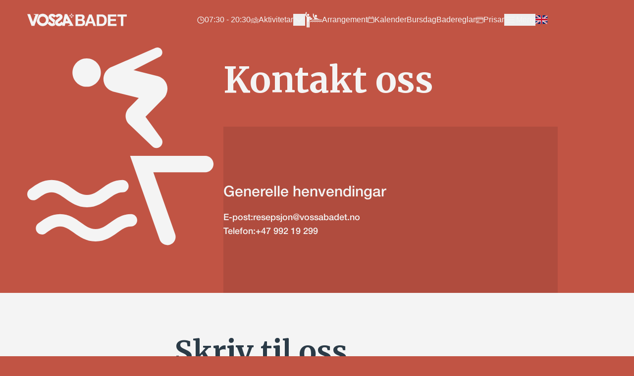

--- FILE ---
content_type: text/html; charset=utf-8
request_url: https://vossabadet.no/kontakt/
body_size: 12215
content:



<!DOCTYPE html>
<html class="no-js scroll-smooth" lang="nb">
<head>
<meta charset="utf-8" />
<title>Kontakt | Vossabadet og Voss Idrettshall KF</title>
<meta name="viewport" content="width=device-width, initial-scale=1" />

<link rel="icon" type="image/png" href="https://vossabadet-production.s3.amazonaws.com/images/favicon.2e16d0ba.fill-16x16.format-png.png" sizes="16x16">

<link rel="icon" type="image/png" href="https://vossabadet-production.s3.amazonaws.com/images/favicon.2e16d0ba.fill-32x32.format-png.png" sizes="32x32">

<link rel="icon" type="image/png" href="https://vossabadet-production.s3.amazonaws.com/images/favicon.2e16d0ba.fill-96x96.format-png.png" sizes="96x96">








<link rel="stylesheet" href="https://d36uoqqjch1vfu.cloudfront.net/static/css/dist/styles.924bc16b6635.css">






<link rel="preload" href="https://d36uoqqjch1vfu.cloudfront.net/static/fonts/HelveticaNeue-Bold.4ad4aee2d6ed.otf" as="font" type="opentype" crossorigin>
<link rel="preload" href="https://d36uoqqjch1vfu.cloudfront.net/static/fonts/HelveticaNeue-Regular.9feb3f8a0315.otf" as="font" type="opentype" crossorigin>
<link rel="preload" href="https://d36uoqqjch1vfu.cloudfront.net/static/fonts/HelveticaNeue-Medium.c5df542815e3.otf" as="font" type="opentype" crossorigin>
<style>
    @import url('https://fonts.googleapis.com/css2?family=Merriweather:wght@700&display=swap');
    @font-face {
        font-family: 'HelveticaNeue-Bold';
        src: 
        url(https://d36uoqqjch1vfu.cloudfront.net/static/fonts/HelveticaNeue-Bold.4ad4aee2d6ed.otf) format('opentype');
        font-weight: normal;
        font-style: normal;
        font-display: swap;
      }

    @font-face {
        font-family: 'HelveticaNeue-Medium';
        src: 
        url(https://d36uoqqjch1vfu.cloudfront.net/static/fonts/HelveticaNeue-Medium.c5df542815e3.otf) format('opentype');
        font-weight: normal;
        font-style: normal;
        font-display: swap;
    }
    
    @font-face {
        font-family: 'HelveticaNeue-Regular';
        src: 
        url(https://d36uoqqjch1vfu.cloudfront.net/static/fonts/HelveticaNeue-Regular.9feb3f8a0315.otf) format('opentype');
        font-weight: normal;
        font-style: normal;
        font-display: swap;
    }
</style>

<meta name="author" content="Vossabadet og Voss Idrettshall KF">
<meta property="og:title" content="Kontakt | Vossabadet og Voss Idrettshall KF" />
<meta property="og:url" content="https://vossabadet.no/kontakt/" />
<meta property="og:type" content="website" />

<meta property="og:image" content="https://vossabadet-production.s3.amazonaws.com/images/person_som_skal_stupe.2e16d0ba.fill-1200x630.svg" />
<meta property="og:image:width" content="376" />
<meta property="og:image:height" content="199" />





<script type="application/ld+json">
{"@context": "http://www.schema.org", "@type": "LocalBusiness", "@id": "https://vossabadet.no/#organization", "name": "Vossabadet og Voss Idrettshall KF", "url": "https://vossabadet.no", "description": "Føretaket skal organisera og styra drifta i Voss idrettshall og Vossabadet, og forvalta bygg og anlegg på ein berekraftig måte. Føretaket skal jobba for mest mogleg aktivitet i hallane, ha ein klar miljøprofil og vera nyskapande. Føretaket skal bidra til at Voss herad når mål frå kommuneplanen sin samfunnsdel og handlingsplan/økonomiplan. Føretaket skal bidra til at Voss er eit sterkt regionalsenter ved å tilby aktivitetstilbod som er attraktive, nyskapande og inkluderande. Føretaket skal gjennom høge besøkstal, bidra til betre folkehelse hos innbyggjarane og tilreisande. Dette vil vera med å påverke å nå berekraftmålet om 'God helse'. Andre delmål: - sikra at aktivitetane vert gjennomført på ein trygg måte- jobba for at fasilitetane er tilgjengeleg for alle - mest mogleg effektiv og rasjonell drift, der overskot skal setjast av til framtidig vedlikehald - ivareta standard på bygg og utstyr over tid.", "telephone": "+47 992 19 299", "priceRange": "$$", "OpeningHoursSpecification": [{"@type": "OpeningHoursSpecification", "dayOfWeek": "Monday", "opens": "06:30", "closes": "20:30"}, {"@type": "OpeningHoursSpecification", "dayOfWeek": "Tuesday", "opens": "07:30", "closes": "20:30"}, {"@type": "OpeningHoursSpecification", "dayOfWeek": "Wednesday", "opens": "06:30", "closes": "20:30"}, {"@type": "OpeningHoursSpecification", "dayOfWeek": "Thursday", "opens": "07:30", "closes": "20:30"}, {"@type": "OpeningHoursSpecification", "dayOfWeek": "Friday", "opens": "07:30", "closes": "20:30"}, {"@type": "OpeningHoursSpecification", "dayOfWeek": "Saturday", "opens": "11:00", "closes": "17:30"}, {"@type": "OpeningHoursSpecification", "dayOfWeek": "Sunday", "opens": "11:00", "closes": "17:30"}], "sameAs": ["https://www.facebook.com/vossabadet", "https://www.instagram.com/vossabadet"], "address": {"@type": "PostalAddress", "streetAddress": "Idrottsvegen 14", "addressLocality": "Voss", "addressRegion": "Vestland", "postalCode": "5700", "addressCountry": "NO"}, "geo": {"@type": "GeoCoordinates", "latitude": "60.626087", "longitude": "6.424010"}}
</script>


<script type="application/ld+json">
{"@context": "http://schema.org", "@type": "BreadcrumbList", "itemListElement": [{"@type": "ListItem", "position": 1, "name": "Vossabadet", "item": "https://vossabadet.no/"}, {"@type": "ListItem", "position": 2, "name": "Kontakt", "item": "https://vossabadet.no/kontakt/"}]}
</script>





<script defer src="https://cdn.jsdelivr.net/npm/alpinejs@3.13.5/dist/cdn.min.js"></script>








</head>
<body class="min-h-screen bg-primary-bg flex flex-col align-top  max-w-none theme-page-red">
    
    <a href="#content" class="skip-link absolute left-[-999px] top-[-999px] bg-secondary-bg text-secondary-text px-4 py-2 z-[100] focus:left-0 focus:top-0">
        Hopp til hovudinnhald
    </a>
    



    

<header x-data="scrollEffect()" x-init="init()" @scroll.window="handleScroll()"
id="header" class="w-full bg-primary fixed top-0 left-0 grid-full transition-transform duration-300 z-50"
:class="{'-translate-y-full': isHidden, 'translate-y-0': !isHidden}">
<nav x-data="{ openMenu: false, openSubMenus: {} }" class="[&_*]:text-primary-text relative"
@click.away="openSubMenus = {}; openMenu = false"
@keydown.escape="openMenu = false; openSubMenus = {}"
@scroll.window="openMenu = false; openSubMenus = {}"
x-init="openMenu = false; openSubMenus = {}; $watch('openMenu', value => { if (value) $nextTick(() => $refs.closeButton.focus()) })"
role="navigation"
>
<!-- Main menu -->
<div class="flex relative justify-between xl:gap-x-6 py-4 xl:py-6 select-none ">
    <div class="flex items-center xl:pr-6">
        <a href="/" aria-label="Heim">
            
            
            
            <img alt="Vossabadet" class="h-6 xl:h-8 py-0 my-0 w-auto object-contain" height="18" src="https://vossabadet-production.s3.amazonaws.com/images/Vossabadet.height-100.svg" width="140">
            
            
        </a>
    </div>
    
    <ul class="flex w-full justify-end  xl:justify-center  flex-row gap-x-grid xl:gap-x-6 gap-y-4 flex-wrap m-0 p-0 [&>li]:m-0 [&>li]:p-0 list-none">
        <li class="xl:hidden">
            
                        <ul>
                            
                        </ul>
                    </li>
                    
                    


    <li class="flex items-center gap-2 max-xl:hidden">
        <a class="flex items-center gap-2 menu-item-hover  font-medium"  href="https://vossabadet.no/opningstider/">
            
                <img alt="liten klokke ikon" class="w-auto h-full text-primary-text" height="15" src="https://vossabadet-production.s3.amazonaws.com/images/liten_klokke_ikon.height-32.svg" width="15">
            
            
                07:30 - 20:30
            
                
        </a>
    </li>

                    
                    




    <li class="flex items-center gap-2 max-xl:hidden">
        
        
        
        <a class="flex items-center gap-2 menu-item-hover font-medium" href="https://vossabadet.no/aktivitetar/">
            
                <img alt="liten mann som svømmer" class="w-auto h-full text-primary-text" height="13" src="https://vossabadet-production.s3.amazonaws.com/images/liten_mann_som_svommer.height-32.svg" width="16">
            
            Aktivitetar
        </a>
        
        
        <!-- Button to open/close Aktivitetar submenu -->
        <button 
            @click.stop="openSubMenus = { 'aktivitetar': !openSubMenus['aktivitetar'] }; openMenu = false" 
            :class="{'rotate-180': openSubMenus['aktivitetar'], 'transition-all': true}" 
            class="flex items-center" 
            aria-label="Toggle Aktivitetar submenu"
        >
            <svg xmlns="http://www.w3.org/2000/svg" fill="none" viewbox="0 0 24 24" stroke-width="2" stroke="currentColor"
	class="w-6 h-6">
	<path stroke-linecap="round" stroke-linejoin="round" d="m19.5 8.25-7.5 7.5-7.5-7.5" />
</svg>
        </button>
        <!-- Aktivitetar Submenu with transition -->
        <div
        x-cloak
        x-show="openSubMenus['aktivitetar']"
        x-transition:enter="transition ease-out duration-200 origin-top z-10"
        x-transition:enter-start="transform scale-y-0 z-50"
        x-transition:enter-end="transform scale-y-100 z-50"
        x-transition:leave="transition ease-in duration-200 origin-top z-10"
        x-transition:leave-start="transform scale-y-100 z-10"
        x-transition:leave-end="transform scale-y-0 z-10"
        class="absolute z-10 w-full left-0 top-full grid-main"
        role="menu"
        >
        <div class="gap-2 bg-primary-bg shadow-[0.6rem_0.5rem_1rem_-0.4rem_rgba(0,0,0,0.1),-0.6rem_-0.5rem_1rem_-0.4rem_rgba(0,0,0,0.1)] grid-main">
            <div class="bg-secondary-bg [&_*]:text-secondary-text px-12 py-20 md:col-span-4 flex items-center">
                
                
                <a class="h3 p-0 m-0" href="https://vossabadet.no/aktivitetar/">
                    Aktivitetar
                </a>
                
            </div>
            <ul class="m-0 p-0 [&>li]:m-0 [&>li]:p-0 list-none col-span-10 max-md:col-start-2 md:col-span-8 grid md:grid-cols-8 md:gap-y-10 gap-grid py-6 md:py-20 [&>li>a]:h5 [&>li]:md:col-span-3 odd:[&>li]:md:col-start-2">
                

    <li class=""><a class="h3 menu-item-hover" href="https://vossabadet.no/aktivitetar/livredningskurs/">Livredningskurs</a></li>

    <li class=""><a class="h3 menu-item-hover" href="https://vossabadet.no/aktivitetar/aquajogg/">Aquajogg</a></li>

    <li class=""><a class="h3 menu-item-hover" href="https://vossabadet.no/aktivitetar/personleg-symjetrenar/">Personleg symjetrenar</a></li>

    <li class=""><a class="h3 menu-item-hover" href="https://vossabadet.no/aktivitetar/symjekurs-voss-il/">Symjekurs Voss IL</a></li>

    <li class=""><a class="h3 menu-item-hover" href="https://vossabadet.no/aktivitetar/babysymjing/">Babysymjing</a></li>

    <li class=""><a class="h3 menu-item-hover" href="https://vossabadet.no/aktivitetar/aquagym/">Aquagym</a></li>


            </ul>
        </div>
    </div>
    </li>

                    
                    


    <li class="flex items-center gap-2 max-xl:hidden">
        <a class="flex items-center gap-2 menu-item-hover  font-medium"  href="https://vossabadet.no/arrangement/">
            
                <img alt="person som vinker til barn som svømmer" class="w-auto h-full text-primary-text" height="32" src="https://vossabadet-production.s3.amazonaws.com/images/person_som_vinker_til_barn_som_svommer.height-32.svg" width="34">
            
            
                Arrangement
            
                
        </a>
    </li>

                    
                    


    <li class="flex items-center gap-2 max-xl:hidden">
        <a class="flex items-center gap-2 menu-item-hover  font-medium"  href="https://vossabadet.no/kalender/">
            
                <img alt="liten kalender ikon" class="w-auto h-full text-primary-text" height="14" src="https://vossabadet-production.s3.amazonaws.com/images/liten_kalender_ikon.height-32.svg" width="14">
            
            
                Kalender
            
                
        </a>
    </li>

                    
                    


    <li class="flex items-center gap-2 max-xl:hidden">
        <a class="flex items-center gap-2 menu-item-hover  font-medium"  href="https://vossabadet.no/bursdag/">
            
            
                Bursdag
            
                
        </a>
    </li>

                    
                    


    <li class="flex items-center gap-2 max-xl:hidden">
        <a class="flex items-center gap-2 menu-item-hover  font-medium"  href="https://vossabadet.no/badereglar/">
            
            
                Badereglar
            
                
        </a>
    </li>

                    
                    


    <li class="flex items-center gap-2 max-xl:hidden">
        <a class="flex items-center gap-2 menu-item-hover  font-medium"  href="https://vossabadet.no/prisar/">
            
                <img alt="lite kort ikon" class="w-auto h-full text-primary-text" height="13" src="https://vossabadet-production.s3.amazonaws.com/images/lite_kort_ikon.height-32.svg" width="16">
            
            
                Prisar
            
                
        </a>
    </li>

                    
                    
                    <li class="flex items-center gap-2 order-last xl:order-none ">
                        <!-- Button to open sliding menu -->
                        <button class="flex items-center gap-2 menu-item-hover  font-medium" x-ref="hamburgerButton" @click.stop="openMenu = !openMenu; openSubMenus = {}" aria-label="Veksle meny">
                            <svg xmlns="http://www.w3.org/2000/svg" fill="none" viewBox="0 0 24 24" stroke-width="1.5" stroke="currentColor"
    class="w-6 h-6">
    <path stroke-linecap="round" stroke-linejoin="round" d="M3.75 6.75h16.5M3.75 12h16.5m-16.5 5.25h16.5" />
</svg> <span class="max-xl:hidden">Meny</span> 
                        </button>
                    </li>
                    <li class="flex items-center max-xl:hidden">
                        
                        
                        
                        
                        
                        <a href="/en/contact/" rel="alternate" hreflang="en"  aria-label="Endre språk til English">
                            <svg width="25" height="18" viewBox="0 0 25 18" fill="none" xmlns="http://www.w3.org/2000/svg">
<path d="M24.2916 0.00830078H0.310059V17.1318H24.2916V0.00830078Z" fill="#012169"/>
<path d="M24.2998 0.00830078H21.513L14.3034 5.23267V0.00830078H12.2988H10.2962V5.23267L3.08662 0.00830078H0.299805V1.89631L5.55395 5.69697H0.299805V11.4432H5.5294L0.299805 15.1719L0.310053 17.14H2.98219L10.286 12.0184V17.1236H12.2988H14.3136V12.0184L21.6154 17.14H24.2896L24.2998 15.1719L19.0702 11.4432H24.2998V5.69697H19.0457L24.2998 1.89631V0.00830078Z" fill="#F4F4F4"/>
<path d="M13.4905 0H11.1091V6.87201H0.299805V10.27H11.1091V17.14H13.4905V10.27H24.2998V6.87201H13.4905V0Z" fill="#C8102E"/>
<path d="M24.2995 0.00830078H22.4996L14.5283 5.69697H16.3446L24.2995 0.00830078Z" fill="#C8102E"/>
<path d="M8.32232 5.69697L0.310053 0.00830078L0.299805 1.29025L6.49587 5.69697H8.32232Z" fill="#C8102E"/>
<path d="M16.2773 11.4429L24.2896 17.1315L24.2999 15.8516L18.1038 11.4429H16.2773Z" fill="#C8102E"/>
<path d="M0.299805 17.1315H2.09966L10.071 11.4429H8.25478L0.299805 17.1315Z" fill="#C8102E"/>
</svg>

                        </a>
                        
                        
                    </li>
                    
                </ul>
                <!-- Sliding menu -->
                
<div
    x-cloak
    x-show="openMenu"
    @click.away="openMenu = false"
    x-transition:enter="transition ease-out duration-300"
    x-transition:enter-start="transform translate-x-full"
    x-transition:enter-end="transform translate-x-0"
    x-transition:leave="transition ease-in duration-300"
    x-transition:leave-start="transform translate-x-0"
    x-transition:leave-end="transform translate-x-full"
    class="fixed top-0 right-0 w-[90vw] min-w-[90vw] xl:w-[30vw] xl:min-w-[30vw] h-screen overflow-auto z-50 bg-secondary-bg [&_*]:text-secondary-text flex items-center justify-center py-24 2xl:py-32"
    role="menu"
    >
        <div class="absolute top-0 right-0 px-outer py-4 xl:py-6 ">
            <div class="flex items-center gap-grid h-6 xl:h-8">
                
                            
                    
                        
                    
                    <a class="xl:hidden"  href="/en/contact/" rel="alternate" hreflang="en" aria-label="Endre språk til English" >
                        <svg width="25" height="18" viewBox="0 0 25 18" fill="none" xmlns="http://www.w3.org/2000/svg">
<path d="M24.2916 0.00830078H0.310059V17.1318H24.2916V0.00830078Z" fill="#012169"/>
<path d="M24.2998 0.00830078H21.513L14.3034 5.23267V0.00830078H12.2988H10.2962V5.23267L3.08662 0.00830078H0.299805V1.89631L5.55395 5.69697H0.299805V11.4432H5.5294L0.299805 15.1719L0.310053 17.14H2.98219L10.286 12.0184V17.1236H12.2988H14.3136V12.0184L21.6154 17.14H24.2896L24.2998 15.1719L19.0702 11.4432H24.2998V5.69697H19.0457L24.2998 1.89631V0.00830078Z" fill="#F4F4F4"/>
<path d="M13.4905 0H11.1091V6.87201H0.299805V10.27H11.1091V17.14H13.4905V10.27H24.2998V6.87201H13.4905V0Z" fill="#C8102E"/>
<path d="M24.2995 0.00830078H22.4996L14.5283 5.69697H16.3446L24.2995 0.00830078Z" fill="#C8102E"/>
<path d="M8.32232 5.69697L0.310053 0.00830078L0.299805 1.29025L6.49587 5.69697H8.32232Z" fill="#C8102E"/>
<path d="M16.2773 11.4429L24.2896 17.1315L24.2999 15.8516L18.1038 11.4429H16.2773Z" fill="#C8102E"/>
<path d="M0.299805 17.1315H2.09966L10.071 11.4429H8.25478L0.299805 17.1315Z" fill="#C8102E"/>
</svg>

                    </a>
                    
                
                <button class="" x-ref="closeButton" @click="openMenu = false; $nextTick(() => $refs.hamburgerButton.focus())" aria-label="Lukk meny">
                    <svg xmlns="http://www.w3.org/2000/svg" fill="none" viewbox="0 0 24 24" stroke-width="1.5" stroke="currentColor" class="w-6 h-6">
	<path stroke-linecap="round" stroke-linejoin="round" d="M6 18 18 6M6 6l12 12"/>
</svg>

                </button>
            </div>
        </div>
        
    <ul class="flex flex-col p-4 gap-4 [&>li]:m-0 [&>li]:p-0 list-none [&>li]:h4 w-[90%] max-w-[23rem]">
        
        


    <li class="xl:hidden">
        <a class="flex items-center gap-2 menu-item-hover" href="https://vossabadet.no/opningstider/"  aria-label="Lenkje til Opningstid">
            
            
                07:30 - 20:30
            
        </a>
    </li>

        
        




<li class="flex flex-col xl:hidden" x-data="{ openSubMenus: {} }">
    <div class="flex w-full justify-between">
        
            <a class="flex items-center gap-2 menu-item-hover" href="https://vossabadet.no/aktivitetar/">
                
                Aktivitetar
            </a>
        

        <!-- Button to toggle submenu -->
        <button 
            @click="openSubMenus['aktivitetar'] = !openSubMenus['aktivitetar']" 
            :class="{'rotate-180': openSubMenus['aktivitetar'], 'transition-all': true}" 
            class="flex items-center" 
            aria-label="Toggle Aktivitetar submenu"
        >
            <svg xmlns="http://www.w3.org/2000/svg" fill="none" viewbox="0 0 24 24" stroke-width="2" stroke="currentColor"
	class="w-6 h-6">
	<path stroke-linecap="round" stroke-linejoin="round" d="m19.5 8.25-7.5 7.5-7.5-7.5" />
</svg>
        </button>
    </div>

    <!-- Submenu -->
    <div
        x-cloak
        x-show="openSubMenus['aktivitetar']"
        x-transition:enter="transition-all ease-in duration-500 origin-top z-10"
        x-transition:enter-start="transform max-h-[0vh] z-50"
        x-transition:enter-end="transform max-h-[30vh] z-50"
        x-transition:leave="transition-all ease-in duration-200 origin-top z-10"
        x-transition:leave-start="transform  max-h-[30vh] z-10"
        x-transition:leave-end="transform max-h-[0vh] z-10"
        class="transition-all ease-out duration-200 h-full overflow-hidden"
        role="menu"
    >
        <div class="">
            <ul class="m-0 p-0 list-none pl-4 pt-2 flex flex-col gap-3">
                
                

    <li class=""><a class="p menu-item-hover" href="https://vossabadet.no/aktivitetar/livredningskurs/">Livredningskurs</a></li>

    <li class=""><a class="p menu-item-hover" href="https://vossabadet.no/aktivitetar/aquajogg/">Aquajogg</a></li>

    <li class=""><a class="p menu-item-hover" href="https://vossabadet.no/aktivitetar/personleg-symjetrenar/">Personleg symjetrenar</a></li>

    <li class=""><a class="p menu-item-hover" href="https://vossabadet.no/aktivitetar/symjekurs-voss-il/">Symjekurs Voss IL</a></li>

    <li class=""><a class="p menu-item-hover" href="https://vossabadet.no/aktivitetar/babysymjing/">Babysymjing</a></li>

    <li class=""><a class="p menu-item-hover" href="https://vossabadet.no/aktivitetar/aquagym/">Aquagym</a></li>


                    
            </ul>
        </div>
    </div>
</li>

        
        


    <li class="xl:hidden">
        <a class="flex items-center gap-2 menu-item-hover" href="https://vossabadet.no/arrangement/"  aria-label="Lenkje til Arrangement">
            
            
                Arrangement
            
        </a>
    </li>

        
        


    <li class="xl:hidden">
        <a class="flex items-center gap-2 menu-item-hover" href="https://vossabadet.no/kalender/"  aria-label="Lenkje til Kalender">
            
            
                Kalender
            
        </a>
    </li>

        
        


    <li class="xl:hidden">
        <a class="flex items-center gap-2 menu-item-hover" href="https://vossabadet.no/bursdag/"  aria-label="Lenkje til Bursdag">
            
            
                Bursdag
            
        </a>
    </li>

        
        


    <li class="xl:hidden">
        <a class="flex items-center gap-2 menu-item-hover" href="https://vossabadet.no/badereglar/"  aria-label="Lenkje til Badereglar">
            
            
                Badereglar
            
        </a>
    </li>

        
        


    <li class="xl:hidden">
        <a class="flex items-center gap-2 menu-item-hover" href="https://vossabadet.no/prisar/"  aria-label="Lenkje til Prisar">
            
            
                Prisar
            
        </a>
    </li>

        
        
        


    <li class="">
        <a class="flex items-center gap-2 menu-item-hover" href="https://vossabadet.no/prisar/"  aria-label="Lenkje til Prisar">
            
            
                Prisar
            
        </a>
    </li>

        
        


    <li class="">
        <a class="flex items-center gap-2 menu-item-hover" href="https://vossabadet.no/badereglar/"  aria-label="Lenkje til Badereglar">
            
            
                Badereglar
            
        </a>
    </li>

        
        


    <li class="">
        <a class="flex items-center gap-2 menu-item-hover" href="https://vossabadet.no/opningstider/"  aria-label="Lenkje til Opningstidar">
            
            
                07:30 - 20:30
            
        </a>
    </li>

        
        


    <li class="">
        <a class="flex items-center gap-2 menu-item-hover" href="https://vossabadet.no/arrangement/"  aria-label="Lenkje til Arrangement">
            
            
                Arrangement
            
        </a>
    </li>

        
        


    <li class="">
        <a class="flex items-center gap-2 menu-item-hover" href="https://vossabadet.no/fasiliteter/"  aria-label="Lenkje til Fasilitetar">
            
            
                Fasilitetar
            
        </a>
    </li>

        
        


    <li class="">
        <a class="flex items-center gap-2 menu-item-hover" href="https://vossabadet.no/tilgjengelighet-i-vossabadet/"  aria-label="Lenkje til Tilgjengelegheit">
            
            
                Tilgjengelegheit
            
        </a>
    </li>

        
        


    <li class="">
        <a class="flex items-center gap-2 menu-item-hover" href="https://vossabadet.no/sporsmal-og-svar/"  aria-label="Lenkje til Spørsmål og svar">
            
            
                Spørsmål og svar
            
        </a>
    </li>

        
        


    <li class="">
        <a class="flex items-center gap-2 menu-item-hover" href="https://vossabadet.no/kontakt/"  aria-label="Lenkje til Kontakt">
            
            
                Kontakt
            
        </a>
    </li>

        
        


    <li class="">
        <a class="flex items-center gap-2 menu-item-hover" href="https://vossabadet.actorsmartbook.no/" 
target="_blank" ref="noopener"
 aria-label="Lenkje til Nettbutikk/min side">
            
            
                Nettbutikk/min side
            
        </a>
    </li>

        

    </ul>
</div>
                
            </div>
        </nav>
    </header>
    





    <main id="content" class="grow antialiased flex flex-col">
        
    


<section class="grid-full [&_svg]:w-full [&_svg]:h-auto group min-h-svh z-10">
    <div class="grid-main items-center right-side xl:grid-flow-col-dense" >

        
            
            <div class="grid-main xl:col-span-4 xl:grid-cols-4 xl:group-has-[.right-side]:col-end-last">
                <div class="lg:py-24 pt-14 lg:pt-24 contained-8 md:contained-6 lg:contained-4 xl:contained-12 text-primary-text">
                    <img alt="person som skal stupe" class="w-full h-auto max-h-[80vh] margin-auto text-primary-text" height="399" src="https://vossabadet-production.s3.amazonaws.com/images/person_som_skal_stupe.width-800.svg" width="376">
                </div>
            </div>
        
        <div class="xl:col-span-7 group-has-[.left-side]:col-end-last h-full flex flex-col justify-end">
            <div class="grid max-xl:grid-main xl:grid-cols-7 gap-y-6 md:gap-y-12">
                <h1 class="xl:col-span-6 xl:group-has-[.left-side]:col-start-2 pt-20">Kontakt oss</h1>
                <div class="bg-secondary-bg [&_*]:text-secondary-text max-xl:-mx-outer xl:group-has-[.left-side]:-mr-outer xl:group-has-[.right-side]:-ml-outer col-span-full py-12 xl:py-28 3xl:min-h-[40vh] flex items-center">
                    <div class="grid xl:grid-cols-7 max-xl:px-outer xl:group-has-[.left-side]:pr-outer xl:group-has-[.right-side]:pl-outer w-full">
                        <div class="xl:col-span-6 xl:group-has-[.left-side]:col-start-2 grid gap-5 ">
                            <h2 class="h3 m-0 p-0 ">Generelle henvendingar</h2>
                            
<div class="flex flex-col gap-2">
    <p class="flex gap-2">E-post:<a class="menu-item-hover" href="mailto:resepsjon@vossabadet.no">resepsjon@vossabadet.no</a></p>
    
        <p class="flex gap-2">Telefon:<a class="menu-item-hover" href="tel:+4799219299">+47 992 19 299</a></p>
    
</div>

                            
                            
                        </div>
                    </div>
                </div>
            </div>
        </div>
    </div>
</section>

        

    





<section class="grid-full theme-white py-20">
    <div class="lg:contained-6">
      <header class="mb-14">
        <h2>Skriv til oss</h2>
      </header>
      
      
      
      <form method="POST" 
        class="w-full grid grid-cols-2 gap-y-8 gap-x-4 not-prose" 
        
        x-data="{ isSubmitting: false }"
        x-ref="form"
        @submit.prevent="isSubmitting = true; handleSubmit()">
        
        <input type="hidden" name="csrfmiddlewaretoken" value="OGMi5q1Xm12LmbKHWTEltdvb6gn8PPx9U3M2J8nej44bnovL2lpCJ0pj20SV3Hop">
        
        
  
  <input type="hidden" name="contact_form-form_name" value="contact_form" id="id_contact_form-form_name"><script src="https://www.google.com/recaptcha/api.js?render=6Lc7TF0pAAAAAM1uPfr5QTdQ7YdbfHZD1go--813"></script>
<script type="text/javascript">
    var element
    grecaptcha.ready(function() {
        element = document.querySelector('.g-recaptcha[data-widget-uuid="a5ed89920af64437b5ac886395b58635"]');
        element.form.addEventListener('submit', recaptchaFormSubmit);
    });
    function recaptchaFormSubmit(event) {
        event.preventDefault();
        
        grecaptcha.execute('6Lc7TF0pAAAAAM1uPfr5QTdQ7YdbfHZD1go--813', {action: 'contact_form'})
        
        .then(function(token) {
            console.log("reCAPTCHA validated for 'data-widget-uuid=\"a5ed89920af64437b5ac886395b58635\"'. Setting input value...")
            element.value = token;
            element.form.submit();
        });
    }
</script>

<input
    type="hidden"
    name="contact_form-captcha"
     class="g-recaptcha" required_score="0.5" data-sitekey="6Lc7TF0pAAAAAM1uPfr5QTdQ7YdbfHZD1go--813" id="id_contact_form-captcha" data-widget-uuid="a5ed89920af64437b5ac886395b58635" data-callback="onSubmit_a5ed89920af64437b5ac886395b58635" data-size="normal"
>
  
  
  

  
  


<div class="form-fields col-span-2 lg:col-span-2  grid  relative group">
    
        <input type="text" name="contact_form-name" maxlength="100" placeholder=" " required id="id_contact_form-name">
        <label class="p-small text-primary-text w-full absolute required:after:content-['_*'] required:after:text-primary-text after:pl-1 cursor-text transition-all" for="id_contact_form-name">Navn</label>
        <div class="h-[2px] max-w-0 group-hover:max-w-full min-w-0 group-hover:min-w-full group-hover:delay-[0ms] delay-150 transition-all duration-300 absolute bottom-0 left-0 bg-secondary-bg/50">
        </div>
    
    
    <div class="absolute bottom-0 translate-y-full cursor-default">
        <div class="error">
            
        </div>
    </div>
</div>

  


<div class="form-fields col-span-2 lg:col-span-2  grid  relative group">
    
        <input type="email" name="contact_form-email" maxlength="254" placeholder=" " required id="id_contact_form-email">
        <label class="p-small text-primary-text w-full absolute required:after:content-['_*'] required:after:text-primary-text after:pl-1 cursor-text transition-all" for="id_contact_form-email">E-post</label>
        <div class="h-[2px] max-w-0 group-hover:max-w-full min-w-0 group-hover:min-w-full group-hover:delay-[0ms] delay-150 transition-all duration-300 absolute bottom-0 left-0 bg-secondary-bg/50">
        </div>
    
    
    <div class="absolute bottom-0 translate-y-full cursor-default">
        <div class="error">
            
        </div>
    </div>
</div>

  


<div class="form-fields col-span-2 lg:col-span-2  grid  relative group">
    
        <input type="tel" name="contact_form-telephone" maxlength="20" placeholder=" " pattern="^[\d\s+]+$" required id="id_contact_form-telephone">
        <label class="p-small text-primary-text w-full absolute required:after:content-['_*'] required:after:text-primary-text after:pl-1 cursor-text transition-all" for="id_contact_form-telephone">Telefon</label>
        <div class="h-[2px] max-w-0 group-hover:max-w-full min-w-0 group-hover:min-w-full group-hover:delay-[0ms] delay-150 transition-all duration-300 absolute bottom-0 left-0 bg-secondary-bg/50">
        </div>
    
    
    <div class="absolute bottom-0 translate-y-full cursor-default">
        <div class="error">
            
        </div>
    </div>
</div>

  


<div class="form-fields col-span-2 lg:col-span-2  grid  relative group">
    
        <textarea name="contact_form-message" cols="40" rows="5" placeholder=" " id="id_contact_form-message">
</textarea>
        <label class="p-small text-primary-text w-full absolute required:after:content-['_*'] required:after:text-primary-text after:pl-1 cursor-text transition-all" for="id_contact_form-message">Melding</label>
        <div class="h-[2px] max-w-0 group-hover:max-w-full min-w-0 group-hover:min-w-full group-hover:delay-[0ms] delay-150 transition-all duration-300 absolute bottom-0 left-0 bg-secondary-bg/50">
        </div>
    
    
    <div class="absolute bottom-0 translate-y-full cursor-default">
        <div class="error">
            
        </div>
    </div>
</div>


  
  <div class="justify-self-start mb-8 lg:mb-10">
    <input class="btn bg-secondary-bg text-secondary-text p rounded-tr-none rounded-bl-none hover:bg-secondary-bg cursor-pointer" type="submit" value="Send melding">
  </div>

      </form>
    </div>
</section>

    
                    
                    
                    

<section class="grid-full [&_svg]:w-full [&_svg]:h-auto group min-h-[60vh] py-content theme-green">
    <div class="grid-main items-center left-side xl:grid-flow-col-dense" >

        <div class="grid-main xl:col-span-4 xl:grid-cols-4 xl:group-has-[.right-side]:col-end-last xl:group-has-[.right-side]:translate-x-2outer xl:group-has-[.left-side]:-translate-x-2outer order-last xl:order-none">
            <div class="py-8 lg:py-24 contained-8 md:contained-6 lg:contained-4 xl:contained-12 text-primary-text ">
                
                <svg width="400" height="491" viewBox="0 0 400 491" fill="none" xmlns="http://www.w3.org/2000/svg">
    <path fill-rule="evenodd" clip-rule="evenodd"
        d="M199.971 145.46C185.505 145.46 171.631 151.207 161.402 161.436C151.173 171.665 145.426 185.539 145.426 200.006C145.426 214.472 151.173 228.346 161.402 238.575C171.631 248.804 185.505 254.551 199.971 254.551C214.438 254.551 228.311 248.804 238.541 238.575C248.77 228.346 254.517 214.472 254.517 200.006C254.517 185.539 248.77 171.665 238.541 161.436C228.311 151.207 214.438 145.46 199.971 145.46ZM135.689 135.723C152.738 118.675 175.861 109.097 199.971 109.097C224.082 109.097 247.205 118.675 264.254 135.723C281.302 152.772 290.88 175.895 290.88 200.006C290.88 224.116 281.302 247.239 264.254 264.288C247.205 281.337 224.082 290.914 199.971 290.914C175.861 290.914 152.738 281.337 135.689 264.288C118.64 247.239 109.062 224.116 109.062 200.006C109.062 175.895 118.64 152.772 135.689 135.723Z"
        fill="currentColor" />
    <path fill-rule="evenodd" clip-rule="evenodd"
        d="M200 36.3637C156.601 36.3637 114.979 53.6039 84.2916 84.2917C53.6038 114.98 36.3636 156.601 36.3636 200C36.3636 279.901 78.3194 343.764 122.098 388.587C143.873 410.882 165.699 428.039 182.082 439.612C189.305 444.715 195.439 448.71 200 451.561C204.561 448.71 210.695 444.715 217.918 439.612C234.301 428.039 256.127 410.882 277.902 388.587C321.681 343.764 363.636 279.901 363.636 200C363.636 156.601 346.396 114.98 315.708 84.2917C285.021 53.6039 243.399 36.3637 200 36.3637ZM200 472.728C191.266 488.674 191.259 488.671 191.252 488.667L191.234 488.657L191.187 488.631L191.042 488.551L190.557 488.28C190.15 488.05 189.574 487.723 188.842 487.299C187.378 486.45 185.285 485.213 182.654 483.593C177.395 480.354 169.97 475.578 161.1 469.312C143.392 456.802 119.764 438.241 96.0837 413.995C48.9534 365.74 0 293.239 0 200C0 146.957 21.0714 96.086 58.5786 58.5787C96.0859 21.0714 146.957 0 200 0C253.043 0 303.914 21.0714 341.421 58.5787C378.929 96.086 400 146.957 400 200C400 293.239 351.047 365.74 303.916 413.995C280.236 438.241 256.608 456.802 238.9 469.312C230.03 475.578 222.605 480.354 217.346 483.593C214.715 485.213 212.622 486.45 211.158 487.299C210.426 487.723 209.85 488.05 209.443 488.28L208.958 488.551L208.813 488.631L208.766 488.657L208.748 488.667C208.741 488.671 208.734 488.674 200 472.728ZM200 472.728L208.734 488.674C203.293 491.655 196.707 491.655 191.266 488.674L200 472.728Z"
        fill="currentColor" />
</svg>
            </div>
        </div>
        <div class="xl:col-span-8 group-has-[.left-side]:col-end-last h-full flex flex-col justify-end">
            <div class="grid max-xl:grid-main gap-grid xl:grid-cols-8 gap-y-6 md:gap-y-12">
                <h2 class="xl:col-span-7 xl:group-has-[.left-side]:col-start-2 ">Her finn du oss</h2>
                <div class="bg-secondary-bg [&_*]:text-secondary-text max-xl:-mx-outer xl:group-has-[.left-side]:-mr-outer xl:group-has-[.right-side]:-ml-outer col-span-full py-12 xl:py-28 3xl:min-h-[40vh] flex items-center">
                    <div class="grid xl:grid-cols-8 gap-grid max-xl:px-outer xl:group-has-[.left-side]:pr-outer xl:group-has-[.right-side]:pl-outer w-full">
                        <div class="xl:col-span-7 xl:group-has-[.left-side]:col-start-2 grid gap-5">
                            
                            <div class="m-0 p-0 project-prose fancy-ul">
                                <p class="h4 p-0 m-0">Idrottsvegen 14</p>
                                <p class="h4 p-0 m-0">5700 Voss</p>
                            </div>
                            <div class="m-0 p-0 project-prose fancy-ul">
                                <a class="menu-item-hover p-small" href="https://www.google.com/maps/search/?api=1&amp;query=Idrottsvegen%2014%2C%205700%20Voss%2C%20Vestland%2C%20NO" target="_blank" rel="noopener" alt="Link til adresse i google maps">Veibeskrivelse</a>
                            </div>
                            
                        </div>
                    </div>
                </div>
            </div>
        </div>
    </div>
</section>
                    
                


    </main>

    
        
            <footer id="footer" class="w-full bg-secondary [&_*]:text-secondary-text">
                



<div class="grid-full py-10 md:py-20 gap-y-10 md:gap-y-7">
    <div class="md:col-span-4 grid grid-main md:grid-cols-subgrid md:col-start-2 gap-x-grid gap-y-7 clean">
        <div class="max-md:contained-6 md:col-span-4 lg:col-span-3 md:pr-4 [&_svg]:w-auto [&_svg]:max-w-full [&_svg]:object-none [&_svg]:object-left-top [&_svg]:h-24 [&_svg]:max-h-fit [&_path]:fill-secondary-text ">
            <a class="flex justify-start items-start" aria-label="Lenkje til Heim" href="/">
                
                
                    <img alt="Vossabadet" class="h-16 w-auto" height="18" src="https://vossabadet-production.s3.amazonaws.com/images/Vossabadet.height-200.svg" width="140">
                
            </a>
        </div>
        
        <ul class="max-md:contained-8 md:col-span-full flex justify-center md:justify-start gap-7 ">
            
            <li class="[&>*]:hover:scale-110 [&>*]:transition-all [&>*]:w-7 [&>*]:h-7 [&_path]:fill-secondary-text"><a class="grid w-12 h-12 [&>*]:w-full [&>*]:h-full p-0 m-0 [&>*]:max-w-[3rem] [&>*]:max-h-[3rem] [&>*]:p-0 [&>*]:m-0 [&>*]:object-contain aspect-1 origin-center" target="_blank" rel="noopener" href="https://www.facebook.com/vossabadet" title="facebook">
        <div class="grid w-full h-full m-0 justify-self-center self-center object-contain transition-all origin-center" 
            style="
            -webkit-mask-image: url('https://d36uoqqjch1vfu.cloudfront.net/static/funbitcompany/svg/facebook.0ea6f1b9912c.svg');
            mask-image: url('https://d36uoqqjch1vfu.cloudfront.net/static/funbitcompany/svg/facebook.0ea6f1b9912c.svg');
            mask-size: contain;
            mask-repeat: no-repeat;
            mask-position: center;
            mask-origin: center;
            background: currentColor;">
        </div>
  </a>
  </li>
            
            <li class="[&>*]:hover:scale-110 [&>*]:transition-all [&>*]:w-7 [&>*]:h-7 [&_path]:fill-secondary-text"><a class="grid w-12 h-12 [&>*]:w-full [&>*]:h-full p-0 m-0 [&>*]:max-w-[3rem] [&>*]:max-h-[3rem] [&>*]:p-0 [&>*]:m-0 [&>*]:object-contain aspect-1 origin-center" target="_blank" rel="noopener" href="https://www.instagram.com/vossabadet" title="instagram">
        <div class="grid w-full h-full m-0 justify-self-center self-center object-contain transition-all origin-center" 
            style="
            -webkit-mask-image: url('https://d36uoqqjch1vfu.cloudfront.net/static/funbitcompany/svg/instagram.520b0f96856b.svg');
            mask-image: url('https://d36uoqqjch1vfu.cloudfront.net/static/funbitcompany/svg/instagram.520b0f96856b.svg');
            mask-size: contain;
            mask-repeat: no-repeat;
            mask-position: center;
            mask-origin: center;
            background: currentColor;">
        </div>
  </a>
  </li>
            
        </ul>
        
        <ul class="flex flex-col gap-2 text-center md:text-left">
            

            <li><a class="menu-item-hover p" aria-label="Lenkje til Voss Idrettshall" href="https://idrettshallen.no/" target="_blank" rel="noopener">Voss Idrettshall</a></li>
            

            <li><a class="menu-item-hover p" aria-label="Lenkje til Voss Utebasseng" href="https://utebassenget.no/" target="_blank" rel="noopener">Voss Utebasseng</a></li>
            
        </ul>
    </div>
    <ul class="text-center md:text-left col-span-main md:col-span-6 gap-x-grid space-y-7 columns-1 md:columns-2 lg:columns-3 clean p">
        
            

    <li>
        <a class="menu-item-hover flex items-center gap-2 menu-item-hover max-md:justify-center" href="https://vossabadet.no/opningstider/" aria-label="Lenkje til Opningstider">
            
            Opningstider
        </a>
    </li>
        
            

    <li>
        <a class="menu-item-hover flex items-center gap-2 menu-item-hover max-md:justify-center" href="https://vossabadet.no/aktivitetar/" aria-label="Lenkje til Aktivitetar">
            
            Aktivitetar
        </a>
    </li>
        
            

    <li>
        <a class="menu-item-hover flex items-center gap-2 menu-item-hover max-md:justify-center" href="https://vossabadet.no/sporsmal-og-svar/" aria-label="Lenkje til Spørsmål og svar">
            
            Spørsmål og svar
        </a>
    </li>
        
            

    <li>
        <a class="menu-item-hover flex items-center gap-2 menu-item-hover max-md:justify-center" href="https://vossabadet.no/prisar/" aria-label="Lenkje til Prisar">
            
            Prisar
        </a>
    </li>
        
            

    <li>
        <a class="menu-item-hover flex items-center gap-2 menu-item-hover max-md:justify-center" href="" aria-label="Lenkje til Arrangement">
            
            Arrangement
        </a>
    </li>
        
            

    <li>
        <a class="menu-item-hover flex items-center gap-2 menu-item-hover max-md:justify-center" href="https://vossabadet.no/kontakt/" aria-label="Lenkje til Kontakt oss">
            
            Kontakt oss
        </a>
    </li>
        
    </ul>
    
    <div class="grid md:col-span-2 2xl:justify-items-end 2xl:[&>*]:max-w-28 gap-grid md:grid-cols-2 md:[&>*]:col-end-last max-md:contained-2 max-sm:contained-4 max-sm:mx-4" role="menu">
        <svg class="w-full h-auto" width="79" height="66" viewBox="0 0 79 66" fill="none" xmlns="http://www.w3.org/2000/svg">
    <path
        d="M0.048168 14.7386H1.59476L1.81977 22.4537L3.72174 22.5689L0.048168 41.5396V14.7386ZM4.817 48.5162C2.46038 48.5162 0.503477 46.7969 0.120303 44.5481L0.132877 44.5508L4.50662 21.9594L2.45707 21.835L2.23074 14.0835H0.0468445V12.8817L8.94455 2.48501L20.5569 14.0682L4.06521 14.4666L5.26701 20.8224H14.2541L16.4598 22.0401L15.0277 22.148L19.6019 48.5162H4.817ZM20.2684 48.5162L15.798 22.7482L17.3843 22.6284L17.3876 22.5517L55.7626 43.7387C50.6225 39.4199 47.3466 32.947 47.3466 25.7223C47.3466 21.1791 48.6437 16.9358 50.8826 13.335L21.4642 14.0457L8.90683 1.52012L0.048168 11.8718V4.76949C0.048168 2.13955 2.18772 0 4.81766 0H74.0682C76.268 0 78.119 1.49894 78.6676 3.52732C76.1674 2.64648 73.5448 2.19713 70.8639 2.19713C62.438 2.19713 55.0373 6.65558 50.8832 13.3356L51.2551 13.3264C51.2558 13.3264 51.2598 13.3204 51.2598 13.3204C51.3988 13.3191 51.5318 13.3237 51.6694 13.3244C49.3538 16.9 48.0031 21.1546 48.0031 25.7229C48.0031 33.9523 52.3716 41.1776 58.9087 45.2072C58.9061 45.2066 58.9034 45.2059 58.9014 45.2053L55.7632 43.7394C58.4216 45.9736 61.5797 47.63 65.0428 48.5168L20.2684 48.5162ZM71.8731 46.8471L69.6839 45.4223L61.4202 44.2986L68.8944 44.4462C66.8071 42.9254 63.6186 40.3094 63.6186 40.3094L55.6137 38.3703L62.6776 39.1069L59.1344 35.2474L50.7416 30.3171L58.1291 33.5625C51.0685 22.4544 53.5383 16.6982 53.5383 16.6982C53.0446 23.1122 55.8288 26.9201 55.8288 26.9201L59.4639 19.8589C57.9279 24.6389 56.4038 27.8618 56.4038 27.8618C57.1364 30.5818 59.6122 33.7564 59.6122 33.7564L64.5286 26.2067L60.3772 35.0277C62.4552 38.1539 65.4379 40.31 65.4379 40.31L69.1902 32.2892L66.3756 41.3331L72.8234 46.5063L71.8731 46.8471ZM78.8371 43.7473C78.8371 45.83 77.493 47.6003 75.6287 48.2488C76.037 43.4667 77.532 13.3773 51.6701 13.3237C55.7474 7.02949 62.8245 2.85296 70.8639 2.85296C73.556 2.85296 76.1906 3.31555 78.6928 4.22881L78.8119 4.27646C78.8284 4.4386 78.8377 4.60272 78.8377 4.76949L78.8371 43.7473Z"
        class="fill-white" />
    <path
        d="M74.7116 53.0388C74.7116 51.8523 75.6864 50.8947 76.8558 50.8947C78.0423 50.8947 79 51.8582 79 53.0388C79 54.2201 78.0423 55.1837 76.8558 55.1837C75.6751 55.183 74.7116 54.2195 74.7116 53.0388ZM76.8558 51.1805C75.8406 51.1805 75.055 52.0071 75.055 53.0388C75.055 54.0765 75.8346 54.8978 76.8558 54.8978C77.8822 54.8978 78.6558 54.0765 78.6558 53.0388C78.6558 52.0071 77.8822 51.1805 76.8558 51.1805ZM76.3627 54.3406H76.0762V51.7252H77.0219C77.4745 51.7252 77.8246 51.9548 77.8246 52.4472C77.8246 52.8549 77.6009 53.1414 77.2059 53.1758L77.9398 54.3399H77.5837L76.8902 53.1758H76.3627V54.3406ZM76.3627 52.9243H76.9537C77.2972 52.9243 77.5381 52.8489 77.5381 52.4479C77.5381 52.1104 77.28 51.978 76.9537 51.978H76.3627V52.9243Z"
        class="fill-white" />
    <path
        d="M2.07007 62.2238H0V52.1448H2.34206L5.34921 58.265L8.37093 52.1448H10.713V62.2238H8.64292V55.9375L5.34855 62.5262L2.0694 55.9375V62.2238H2.07007Z"
        class="fill-white" />
    <path
        d="M14.7366 53.248C14.7366 53.8377 14.2833 54.291 13.679 54.291C13.0596 54.291 12.6063 53.8377 12.6063 53.2328C12.6063 52.6134 13.0596 52.16 13.679 52.16C14.2985 52.16 14.7366 52.6134 14.7366 53.248ZM14.6307 62.2238H12.7115V55.2281H14.6307V62.2238Z"
        class="fill-white" />
    <path d="M16.5354 62.2238V52.1448H18.4545V62.2238H16.5354Z" class="fill-white" />
    <path
        d="M22.2777 62.4501C22.2777 63.5083 22.066 64.2184 21.6133 64.687C21.1448 65.1853 20.4492 65.4427 19.5578 65.4427C19.4519 65.4427 19.256 65.4427 19.0443 65.4275V63.6744H19.3315C19.9813 63.6744 20.3592 63.2211 20.3592 62.4501V55.2281H22.2784V62.4501H22.2777ZM22.3836 53.248C22.3836 53.8377 21.9303 54.291 21.3261 54.291C20.7067 54.291 20.2533 53.8377 20.2533 53.2328C20.2533 52.6134 20.7067 52.16 21.3261 52.16C21.9455 52.16 22.3836 52.6134 22.3836 53.248Z"
        class="fill-white" />
    <path
        d="M24.228 62.3898L23.7443 61.8915L24.5305 61.1212C23.9713 60.4257 23.729 59.701 23.729 58.7335C23.729 56.5569 25.3001 54.9858 27.4767 54.9858C28.4588 54.9858 29.2292 55.2432 30.0154 55.817L30.8466 55.0156L31.2999 55.5139L30.4991 56.3007C31.0881 57.1015 31.3455 57.842 31.3455 58.7639C31.3455 60.8644 29.6984 62.4666 27.5376 62.4666C26.5853 62.4666 25.7693 62.1946 25.0295 61.6202L24.228 62.3898ZM28.7004 57.0711C28.3232 56.8143 27.9903 56.7091 27.537 56.7091C26.3735 56.7091 25.6026 57.5244 25.6026 58.7639C25.6026 59.1868 25.678 59.4588 25.8739 59.8367L28.7004 57.0711ZM26.3431 60.3654C26.721 60.6374 27.1141 60.7585 27.5522 60.7585C28.6699 60.7585 29.4561 59.9273 29.4561 58.7335C29.4561 58.2649 29.3807 57.9473 29.1537 57.5694L26.3431 60.3654Z"
        class="fill-white" />
    <path
        d="M34.838 62.2238H32.9188V56.8448H32.1485V55.2281H32.9188V54.835C32.9188 52.9608 33.8407 52.0846 35.7598 52.1448V53.9131C35.0954 53.9885 34.838 54.2453 34.838 54.835V55.2281H35.7598V56.8448H34.838V62.2238Z"
        class="fill-white" />
    <path
        d="M41.4716 55.228H43.5119L39.5683 65.4129H37.5128L38.8278 62.0583L36.3798 55.228H38.4194L39.8396 59.3834L41.4716 55.228Z"
        class="fill-white" />
    <path
        d="M46.3693 55.228V56.2557C46.5652 55.7422 46.7022 55.5298 46.9887 55.3187C47.2911 55.1069 47.6995 54.9858 48.1224 54.9858C48.1674 54.9858 48.2428 54.9858 48.3487 55.001V56.9652C48.1978 56.95 48.0462 56.9347 47.9404 56.9347C47.4116 56.9347 46.9278 57.177 46.6565 57.5694C46.4295 57.887 46.3693 58.1895 46.3693 58.8539V62.2237H44.4501V55.228H46.3693Z"
        class="fill-white" />
    <path
        d="M51.7501 60.1689C51.7501 60.5011 51.8706 60.5918 52.2941 60.6222H52.627V62.2237H51.1003C50.1632 62.1933 49.8157 61.8154 49.831 60.8935V56.8136H49.0302V55.1969H49.831V53.324H51.7501V55.1976H52.627V56.815H51.7501V60.1689Z"
        class="fill-white" />
    <path
        d="M59.3668 55.228H61.286V62.2244H59.3668V61.2575C58.7169 62.0887 57.9611 62.4666 56.934 62.4666C54.9699 62.4666 53.5642 60.9399 53.5642 58.8096C53.5642 56.6032 55.0453 54.9864 57.0849 54.9864C58.0372 54.9864 58.6871 55.3193 59.3668 56.1194V55.228ZM55.6191 58.7785C55.6191 60.0021 56.4205 60.924 57.4628 60.924C58.5356 60.924 59.3972 59.9267 59.3972 58.7182C59.3972 57.4787 58.611 56.6025 57.478 56.6025C56.3901 56.6025 55.6191 57.4939 55.6191 58.7785ZM58.9439 53.097C58.9439 53.8376 58.3245 54.4418 57.5535 54.4418C56.7679 54.4418 56.1479 53.8376 56.1479 53.0666C56.1479 52.2956 56.7679 51.6914 57.5535 51.6914C58.3397 51.6914 58.9439 52.2956 58.9439 53.097ZM56.8586 53.0666C56.8586 53.4445 57.161 53.7463 57.5535 53.7463C57.9161 53.7463 58.2338 53.4445 58.2338 53.0818C58.2338 52.6887 57.9314 52.3869 57.5535 52.3869C57.161 52.3869 56.8586 52.6887 56.8586 53.0666Z"
        class="fill-white" />
    <path
        d="M65.0959 55.228V56.2557C65.2918 55.7422 65.4288 55.5298 65.7153 55.3187C66.0177 55.1069 66.4261 54.9858 66.8489 54.9858C66.8939 54.9858 66.9694 54.9858 67.0753 55.001V56.9652C66.9244 56.95 66.7728 56.9347 66.667 56.9347C66.1382 56.9347 65.6544 57.177 65.3831 57.5694C65.1561 57.887 65.0959 58.1895 65.0959 58.8539V62.2237H63.1767V55.228H65.0959Z"
        class="fill-white" />
    <path
        d="M70.0388 55.228V56.089C70.5523 55.2882 71.0665 54.9858 71.9427 54.9858C72.6072 54.9858 73.2425 55.228 73.6647 55.6356C74.118 56.089 74.2848 56.6482 74.2848 57.797V62.2244H72.3656V57.8877C72.3656 57.4946 72.3206 57.2683 72.1988 57.0717C72.0175 56.7852 71.6548 56.6032 71.2776 56.6032C70.5371 56.6032 70.0381 57.1631 70.0381 57.9784V62.2244H68.1189V55.228H70.0388Z"
        class="fill-white" />
</svg>
    </div>
    
</div>
<div class="grid-full pb-10">
    <div class="flex flex-col gap-10 md:gap-7 md:flex-row items-center md:justify-between">
        <ul class="flex flex-col items-center md:flex-row flex-wrap gap-5 clean w-full p" role="menu">
            <li>© Vossabadet 2026</li>
            
                

    <li>
        <a class="menu-item-hover flex items-center gap-2 menu-item-hover max-md:justify-center" href="https://vossabadet.no/personvern/" aria-label="Lenkje til Personvern">
            
            Personvern
        </a>
    </li>
            
                

    <li>
        <a class="menu-item-hover flex items-center gap-2 menu-item-hover max-md:justify-center" href="https://vossabadet.no/cookies/" aria-label="Lenkje til Cookies">
            
            Cookies
        </a>
    </li>
            
                

    <li>
        <a class="menu-item-hover flex items-center gap-2 menu-item-hover max-md:justify-center" href="https://vossabadet.no/miljo-klima-og-arbeidsmiljo/" aria-label="Lenkje til Miljøpolicy">
            
            Miljøpolicy
        </a>
    </li>
            
        </ul>
        <a class="whitespace-nowrap p-small menu-item-hover" href="https://funbit.no" aria-label="Lenkje til Design og kode: Funbit">
            Design og kode: Funbit
        </a>
    </div>
</div>


            </footer>
        
    





<script src="https://d36uoqqjch1vfu.cloudfront.net/static/js/menu.e57b06ab05ed.js"></script>





</body>
</html>


--- FILE ---
content_type: text/html; charset=utf-8
request_url: https://www.google.com/recaptcha/api2/anchor?ar=1&k=6Lc7TF0pAAAAAM1uPfr5QTdQ7YdbfHZD1go--813&co=aHR0cHM6Ly92b3NzYWJhZGV0Lm5vOjQ0Mw..&hl=en&v=N67nZn4AqZkNcbeMu4prBgzg&size=invisible&anchor-ms=20000&execute-ms=30000&cb=6eu597jmhmma
body_size: 48531
content:
<!DOCTYPE HTML><html dir="ltr" lang="en"><head><meta http-equiv="Content-Type" content="text/html; charset=UTF-8">
<meta http-equiv="X-UA-Compatible" content="IE=edge">
<title>reCAPTCHA</title>
<style type="text/css">
/* cyrillic-ext */
@font-face {
  font-family: 'Roboto';
  font-style: normal;
  font-weight: 400;
  font-stretch: 100%;
  src: url(//fonts.gstatic.com/s/roboto/v48/KFO7CnqEu92Fr1ME7kSn66aGLdTylUAMa3GUBHMdazTgWw.woff2) format('woff2');
  unicode-range: U+0460-052F, U+1C80-1C8A, U+20B4, U+2DE0-2DFF, U+A640-A69F, U+FE2E-FE2F;
}
/* cyrillic */
@font-face {
  font-family: 'Roboto';
  font-style: normal;
  font-weight: 400;
  font-stretch: 100%;
  src: url(//fonts.gstatic.com/s/roboto/v48/KFO7CnqEu92Fr1ME7kSn66aGLdTylUAMa3iUBHMdazTgWw.woff2) format('woff2');
  unicode-range: U+0301, U+0400-045F, U+0490-0491, U+04B0-04B1, U+2116;
}
/* greek-ext */
@font-face {
  font-family: 'Roboto';
  font-style: normal;
  font-weight: 400;
  font-stretch: 100%;
  src: url(//fonts.gstatic.com/s/roboto/v48/KFO7CnqEu92Fr1ME7kSn66aGLdTylUAMa3CUBHMdazTgWw.woff2) format('woff2');
  unicode-range: U+1F00-1FFF;
}
/* greek */
@font-face {
  font-family: 'Roboto';
  font-style: normal;
  font-weight: 400;
  font-stretch: 100%;
  src: url(//fonts.gstatic.com/s/roboto/v48/KFO7CnqEu92Fr1ME7kSn66aGLdTylUAMa3-UBHMdazTgWw.woff2) format('woff2');
  unicode-range: U+0370-0377, U+037A-037F, U+0384-038A, U+038C, U+038E-03A1, U+03A3-03FF;
}
/* math */
@font-face {
  font-family: 'Roboto';
  font-style: normal;
  font-weight: 400;
  font-stretch: 100%;
  src: url(//fonts.gstatic.com/s/roboto/v48/KFO7CnqEu92Fr1ME7kSn66aGLdTylUAMawCUBHMdazTgWw.woff2) format('woff2');
  unicode-range: U+0302-0303, U+0305, U+0307-0308, U+0310, U+0312, U+0315, U+031A, U+0326-0327, U+032C, U+032F-0330, U+0332-0333, U+0338, U+033A, U+0346, U+034D, U+0391-03A1, U+03A3-03A9, U+03B1-03C9, U+03D1, U+03D5-03D6, U+03F0-03F1, U+03F4-03F5, U+2016-2017, U+2034-2038, U+203C, U+2040, U+2043, U+2047, U+2050, U+2057, U+205F, U+2070-2071, U+2074-208E, U+2090-209C, U+20D0-20DC, U+20E1, U+20E5-20EF, U+2100-2112, U+2114-2115, U+2117-2121, U+2123-214F, U+2190, U+2192, U+2194-21AE, U+21B0-21E5, U+21F1-21F2, U+21F4-2211, U+2213-2214, U+2216-22FF, U+2308-230B, U+2310, U+2319, U+231C-2321, U+2336-237A, U+237C, U+2395, U+239B-23B7, U+23D0, U+23DC-23E1, U+2474-2475, U+25AF, U+25B3, U+25B7, U+25BD, U+25C1, U+25CA, U+25CC, U+25FB, U+266D-266F, U+27C0-27FF, U+2900-2AFF, U+2B0E-2B11, U+2B30-2B4C, U+2BFE, U+3030, U+FF5B, U+FF5D, U+1D400-1D7FF, U+1EE00-1EEFF;
}
/* symbols */
@font-face {
  font-family: 'Roboto';
  font-style: normal;
  font-weight: 400;
  font-stretch: 100%;
  src: url(//fonts.gstatic.com/s/roboto/v48/KFO7CnqEu92Fr1ME7kSn66aGLdTylUAMaxKUBHMdazTgWw.woff2) format('woff2');
  unicode-range: U+0001-000C, U+000E-001F, U+007F-009F, U+20DD-20E0, U+20E2-20E4, U+2150-218F, U+2190, U+2192, U+2194-2199, U+21AF, U+21E6-21F0, U+21F3, U+2218-2219, U+2299, U+22C4-22C6, U+2300-243F, U+2440-244A, U+2460-24FF, U+25A0-27BF, U+2800-28FF, U+2921-2922, U+2981, U+29BF, U+29EB, U+2B00-2BFF, U+4DC0-4DFF, U+FFF9-FFFB, U+10140-1018E, U+10190-1019C, U+101A0, U+101D0-101FD, U+102E0-102FB, U+10E60-10E7E, U+1D2C0-1D2D3, U+1D2E0-1D37F, U+1F000-1F0FF, U+1F100-1F1AD, U+1F1E6-1F1FF, U+1F30D-1F30F, U+1F315, U+1F31C, U+1F31E, U+1F320-1F32C, U+1F336, U+1F378, U+1F37D, U+1F382, U+1F393-1F39F, U+1F3A7-1F3A8, U+1F3AC-1F3AF, U+1F3C2, U+1F3C4-1F3C6, U+1F3CA-1F3CE, U+1F3D4-1F3E0, U+1F3ED, U+1F3F1-1F3F3, U+1F3F5-1F3F7, U+1F408, U+1F415, U+1F41F, U+1F426, U+1F43F, U+1F441-1F442, U+1F444, U+1F446-1F449, U+1F44C-1F44E, U+1F453, U+1F46A, U+1F47D, U+1F4A3, U+1F4B0, U+1F4B3, U+1F4B9, U+1F4BB, U+1F4BF, U+1F4C8-1F4CB, U+1F4D6, U+1F4DA, U+1F4DF, U+1F4E3-1F4E6, U+1F4EA-1F4ED, U+1F4F7, U+1F4F9-1F4FB, U+1F4FD-1F4FE, U+1F503, U+1F507-1F50B, U+1F50D, U+1F512-1F513, U+1F53E-1F54A, U+1F54F-1F5FA, U+1F610, U+1F650-1F67F, U+1F687, U+1F68D, U+1F691, U+1F694, U+1F698, U+1F6AD, U+1F6B2, U+1F6B9-1F6BA, U+1F6BC, U+1F6C6-1F6CF, U+1F6D3-1F6D7, U+1F6E0-1F6EA, U+1F6F0-1F6F3, U+1F6F7-1F6FC, U+1F700-1F7FF, U+1F800-1F80B, U+1F810-1F847, U+1F850-1F859, U+1F860-1F887, U+1F890-1F8AD, U+1F8B0-1F8BB, U+1F8C0-1F8C1, U+1F900-1F90B, U+1F93B, U+1F946, U+1F984, U+1F996, U+1F9E9, U+1FA00-1FA6F, U+1FA70-1FA7C, U+1FA80-1FA89, U+1FA8F-1FAC6, U+1FACE-1FADC, U+1FADF-1FAE9, U+1FAF0-1FAF8, U+1FB00-1FBFF;
}
/* vietnamese */
@font-face {
  font-family: 'Roboto';
  font-style: normal;
  font-weight: 400;
  font-stretch: 100%;
  src: url(//fonts.gstatic.com/s/roboto/v48/KFO7CnqEu92Fr1ME7kSn66aGLdTylUAMa3OUBHMdazTgWw.woff2) format('woff2');
  unicode-range: U+0102-0103, U+0110-0111, U+0128-0129, U+0168-0169, U+01A0-01A1, U+01AF-01B0, U+0300-0301, U+0303-0304, U+0308-0309, U+0323, U+0329, U+1EA0-1EF9, U+20AB;
}
/* latin-ext */
@font-face {
  font-family: 'Roboto';
  font-style: normal;
  font-weight: 400;
  font-stretch: 100%;
  src: url(//fonts.gstatic.com/s/roboto/v48/KFO7CnqEu92Fr1ME7kSn66aGLdTylUAMa3KUBHMdazTgWw.woff2) format('woff2');
  unicode-range: U+0100-02BA, U+02BD-02C5, U+02C7-02CC, U+02CE-02D7, U+02DD-02FF, U+0304, U+0308, U+0329, U+1D00-1DBF, U+1E00-1E9F, U+1EF2-1EFF, U+2020, U+20A0-20AB, U+20AD-20C0, U+2113, U+2C60-2C7F, U+A720-A7FF;
}
/* latin */
@font-face {
  font-family: 'Roboto';
  font-style: normal;
  font-weight: 400;
  font-stretch: 100%;
  src: url(//fonts.gstatic.com/s/roboto/v48/KFO7CnqEu92Fr1ME7kSn66aGLdTylUAMa3yUBHMdazQ.woff2) format('woff2');
  unicode-range: U+0000-00FF, U+0131, U+0152-0153, U+02BB-02BC, U+02C6, U+02DA, U+02DC, U+0304, U+0308, U+0329, U+2000-206F, U+20AC, U+2122, U+2191, U+2193, U+2212, U+2215, U+FEFF, U+FFFD;
}
/* cyrillic-ext */
@font-face {
  font-family: 'Roboto';
  font-style: normal;
  font-weight: 500;
  font-stretch: 100%;
  src: url(//fonts.gstatic.com/s/roboto/v48/KFO7CnqEu92Fr1ME7kSn66aGLdTylUAMa3GUBHMdazTgWw.woff2) format('woff2');
  unicode-range: U+0460-052F, U+1C80-1C8A, U+20B4, U+2DE0-2DFF, U+A640-A69F, U+FE2E-FE2F;
}
/* cyrillic */
@font-face {
  font-family: 'Roboto';
  font-style: normal;
  font-weight: 500;
  font-stretch: 100%;
  src: url(//fonts.gstatic.com/s/roboto/v48/KFO7CnqEu92Fr1ME7kSn66aGLdTylUAMa3iUBHMdazTgWw.woff2) format('woff2');
  unicode-range: U+0301, U+0400-045F, U+0490-0491, U+04B0-04B1, U+2116;
}
/* greek-ext */
@font-face {
  font-family: 'Roboto';
  font-style: normal;
  font-weight: 500;
  font-stretch: 100%;
  src: url(//fonts.gstatic.com/s/roboto/v48/KFO7CnqEu92Fr1ME7kSn66aGLdTylUAMa3CUBHMdazTgWw.woff2) format('woff2');
  unicode-range: U+1F00-1FFF;
}
/* greek */
@font-face {
  font-family: 'Roboto';
  font-style: normal;
  font-weight: 500;
  font-stretch: 100%;
  src: url(//fonts.gstatic.com/s/roboto/v48/KFO7CnqEu92Fr1ME7kSn66aGLdTylUAMa3-UBHMdazTgWw.woff2) format('woff2');
  unicode-range: U+0370-0377, U+037A-037F, U+0384-038A, U+038C, U+038E-03A1, U+03A3-03FF;
}
/* math */
@font-face {
  font-family: 'Roboto';
  font-style: normal;
  font-weight: 500;
  font-stretch: 100%;
  src: url(//fonts.gstatic.com/s/roboto/v48/KFO7CnqEu92Fr1ME7kSn66aGLdTylUAMawCUBHMdazTgWw.woff2) format('woff2');
  unicode-range: U+0302-0303, U+0305, U+0307-0308, U+0310, U+0312, U+0315, U+031A, U+0326-0327, U+032C, U+032F-0330, U+0332-0333, U+0338, U+033A, U+0346, U+034D, U+0391-03A1, U+03A3-03A9, U+03B1-03C9, U+03D1, U+03D5-03D6, U+03F0-03F1, U+03F4-03F5, U+2016-2017, U+2034-2038, U+203C, U+2040, U+2043, U+2047, U+2050, U+2057, U+205F, U+2070-2071, U+2074-208E, U+2090-209C, U+20D0-20DC, U+20E1, U+20E5-20EF, U+2100-2112, U+2114-2115, U+2117-2121, U+2123-214F, U+2190, U+2192, U+2194-21AE, U+21B0-21E5, U+21F1-21F2, U+21F4-2211, U+2213-2214, U+2216-22FF, U+2308-230B, U+2310, U+2319, U+231C-2321, U+2336-237A, U+237C, U+2395, U+239B-23B7, U+23D0, U+23DC-23E1, U+2474-2475, U+25AF, U+25B3, U+25B7, U+25BD, U+25C1, U+25CA, U+25CC, U+25FB, U+266D-266F, U+27C0-27FF, U+2900-2AFF, U+2B0E-2B11, U+2B30-2B4C, U+2BFE, U+3030, U+FF5B, U+FF5D, U+1D400-1D7FF, U+1EE00-1EEFF;
}
/* symbols */
@font-face {
  font-family: 'Roboto';
  font-style: normal;
  font-weight: 500;
  font-stretch: 100%;
  src: url(//fonts.gstatic.com/s/roboto/v48/KFO7CnqEu92Fr1ME7kSn66aGLdTylUAMaxKUBHMdazTgWw.woff2) format('woff2');
  unicode-range: U+0001-000C, U+000E-001F, U+007F-009F, U+20DD-20E0, U+20E2-20E4, U+2150-218F, U+2190, U+2192, U+2194-2199, U+21AF, U+21E6-21F0, U+21F3, U+2218-2219, U+2299, U+22C4-22C6, U+2300-243F, U+2440-244A, U+2460-24FF, U+25A0-27BF, U+2800-28FF, U+2921-2922, U+2981, U+29BF, U+29EB, U+2B00-2BFF, U+4DC0-4DFF, U+FFF9-FFFB, U+10140-1018E, U+10190-1019C, U+101A0, U+101D0-101FD, U+102E0-102FB, U+10E60-10E7E, U+1D2C0-1D2D3, U+1D2E0-1D37F, U+1F000-1F0FF, U+1F100-1F1AD, U+1F1E6-1F1FF, U+1F30D-1F30F, U+1F315, U+1F31C, U+1F31E, U+1F320-1F32C, U+1F336, U+1F378, U+1F37D, U+1F382, U+1F393-1F39F, U+1F3A7-1F3A8, U+1F3AC-1F3AF, U+1F3C2, U+1F3C4-1F3C6, U+1F3CA-1F3CE, U+1F3D4-1F3E0, U+1F3ED, U+1F3F1-1F3F3, U+1F3F5-1F3F7, U+1F408, U+1F415, U+1F41F, U+1F426, U+1F43F, U+1F441-1F442, U+1F444, U+1F446-1F449, U+1F44C-1F44E, U+1F453, U+1F46A, U+1F47D, U+1F4A3, U+1F4B0, U+1F4B3, U+1F4B9, U+1F4BB, U+1F4BF, U+1F4C8-1F4CB, U+1F4D6, U+1F4DA, U+1F4DF, U+1F4E3-1F4E6, U+1F4EA-1F4ED, U+1F4F7, U+1F4F9-1F4FB, U+1F4FD-1F4FE, U+1F503, U+1F507-1F50B, U+1F50D, U+1F512-1F513, U+1F53E-1F54A, U+1F54F-1F5FA, U+1F610, U+1F650-1F67F, U+1F687, U+1F68D, U+1F691, U+1F694, U+1F698, U+1F6AD, U+1F6B2, U+1F6B9-1F6BA, U+1F6BC, U+1F6C6-1F6CF, U+1F6D3-1F6D7, U+1F6E0-1F6EA, U+1F6F0-1F6F3, U+1F6F7-1F6FC, U+1F700-1F7FF, U+1F800-1F80B, U+1F810-1F847, U+1F850-1F859, U+1F860-1F887, U+1F890-1F8AD, U+1F8B0-1F8BB, U+1F8C0-1F8C1, U+1F900-1F90B, U+1F93B, U+1F946, U+1F984, U+1F996, U+1F9E9, U+1FA00-1FA6F, U+1FA70-1FA7C, U+1FA80-1FA89, U+1FA8F-1FAC6, U+1FACE-1FADC, U+1FADF-1FAE9, U+1FAF0-1FAF8, U+1FB00-1FBFF;
}
/* vietnamese */
@font-face {
  font-family: 'Roboto';
  font-style: normal;
  font-weight: 500;
  font-stretch: 100%;
  src: url(//fonts.gstatic.com/s/roboto/v48/KFO7CnqEu92Fr1ME7kSn66aGLdTylUAMa3OUBHMdazTgWw.woff2) format('woff2');
  unicode-range: U+0102-0103, U+0110-0111, U+0128-0129, U+0168-0169, U+01A0-01A1, U+01AF-01B0, U+0300-0301, U+0303-0304, U+0308-0309, U+0323, U+0329, U+1EA0-1EF9, U+20AB;
}
/* latin-ext */
@font-face {
  font-family: 'Roboto';
  font-style: normal;
  font-weight: 500;
  font-stretch: 100%;
  src: url(//fonts.gstatic.com/s/roboto/v48/KFO7CnqEu92Fr1ME7kSn66aGLdTylUAMa3KUBHMdazTgWw.woff2) format('woff2');
  unicode-range: U+0100-02BA, U+02BD-02C5, U+02C7-02CC, U+02CE-02D7, U+02DD-02FF, U+0304, U+0308, U+0329, U+1D00-1DBF, U+1E00-1E9F, U+1EF2-1EFF, U+2020, U+20A0-20AB, U+20AD-20C0, U+2113, U+2C60-2C7F, U+A720-A7FF;
}
/* latin */
@font-face {
  font-family: 'Roboto';
  font-style: normal;
  font-weight: 500;
  font-stretch: 100%;
  src: url(//fonts.gstatic.com/s/roboto/v48/KFO7CnqEu92Fr1ME7kSn66aGLdTylUAMa3yUBHMdazQ.woff2) format('woff2');
  unicode-range: U+0000-00FF, U+0131, U+0152-0153, U+02BB-02BC, U+02C6, U+02DA, U+02DC, U+0304, U+0308, U+0329, U+2000-206F, U+20AC, U+2122, U+2191, U+2193, U+2212, U+2215, U+FEFF, U+FFFD;
}
/* cyrillic-ext */
@font-face {
  font-family: 'Roboto';
  font-style: normal;
  font-weight: 900;
  font-stretch: 100%;
  src: url(//fonts.gstatic.com/s/roboto/v48/KFO7CnqEu92Fr1ME7kSn66aGLdTylUAMa3GUBHMdazTgWw.woff2) format('woff2');
  unicode-range: U+0460-052F, U+1C80-1C8A, U+20B4, U+2DE0-2DFF, U+A640-A69F, U+FE2E-FE2F;
}
/* cyrillic */
@font-face {
  font-family: 'Roboto';
  font-style: normal;
  font-weight: 900;
  font-stretch: 100%;
  src: url(//fonts.gstatic.com/s/roboto/v48/KFO7CnqEu92Fr1ME7kSn66aGLdTylUAMa3iUBHMdazTgWw.woff2) format('woff2');
  unicode-range: U+0301, U+0400-045F, U+0490-0491, U+04B0-04B1, U+2116;
}
/* greek-ext */
@font-face {
  font-family: 'Roboto';
  font-style: normal;
  font-weight: 900;
  font-stretch: 100%;
  src: url(//fonts.gstatic.com/s/roboto/v48/KFO7CnqEu92Fr1ME7kSn66aGLdTylUAMa3CUBHMdazTgWw.woff2) format('woff2');
  unicode-range: U+1F00-1FFF;
}
/* greek */
@font-face {
  font-family: 'Roboto';
  font-style: normal;
  font-weight: 900;
  font-stretch: 100%;
  src: url(//fonts.gstatic.com/s/roboto/v48/KFO7CnqEu92Fr1ME7kSn66aGLdTylUAMa3-UBHMdazTgWw.woff2) format('woff2');
  unicode-range: U+0370-0377, U+037A-037F, U+0384-038A, U+038C, U+038E-03A1, U+03A3-03FF;
}
/* math */
@font-face {
  font-family: 'Roboto';
  font-style: normal;
  font-weight: 900;
  font-stretch: 100%;
  src: url(//fonts.gstatic.com/s/roboto/v48/KFO7CnqEu92Fr1ME7kSn66aGLdTylUAMawCUBHMdazTgWw.woff2) format('woff2');
  unicode-range: U+0302-0303, U+0305, U+0307-0308, U+0310, U+0312, U+0315, U+031A, U+0326-0327, U+032C, U+032F-0330, U+0332-0333, U+0338, U+033A, U+0346, U+034D, U+0391-03A1, U+03A3-03A9, U+03B1-03C9, U+03D1, U+03D5-03D6, U+03F0-03F1, U+03F4-03F5, U+2016-2017, U+2034-2038, U+203C, U+2040, U+2043, U+2047, U+2050, U+2057, U+205F, U+2070-2071, U+2074-208E, U+2090-209C, U+20D0-20DC, U+20E1, U+20E5-20EF, U+2100-2112, U+2114-2115, U+2117-2121, U+2123-214F, U+2190, U+2192, U+2194-21AE, U+21B0-21E5, U+21F1-21F2, U+21F4-2211, U+2213-2214, U+2216-22FF, U+2308-230B, U+2310, U+2319, U+231C-2321, U+2336-237A, U+237C, U+2395, U+239B-23B7, U+23D0, U+23DC-23E1, U+2474-2475, U+25AF, U+25B3, U+25B7, U+25BD, U+25C1, U+25CA, U+25CC, U+25FB, U+266D-266F, U+27C0-27FF, U+2900-2AFF, U+2B0E-2B11, U+2B30-2B4C, U+2BFE, U+3030, U+FF5B, U+FF5D, U+1D400-1D7FF, U+1EE00-1EEFF;
}
/* symbols */
@font-face {
  font-family: 'Roboto';
  font-style: normal;
  font-weight: 900;
  font-stretch: 100%;
  src: url(//fonts.gstatic.com/s/roboto/v48/KFO7CnqEu92Fr1ME7kSn66aGLdTylUAMaxKUBHMdazTgWw.woff2) format('woff2');
  unicode-range: U+0001-000C, U+000E-001F, U+007F-009F, U+20DD-20E0, U+20E2-20E4, U+2150-218F, U+2190, U+2192, U+2194-2199, U+21AF, U+21E6-21F0, U+21F3, U+2218-2219, U+2299, U+22C4-22C6, U+2300-243F, U+2440-244A, U+2460-24FF, U+25A0-27BF, U+2800-28FF, U+2921-2922, U+2981, U+29BF, U+29EB, U+2B00-2BFF, U+4DC0-4DFF, U+FFF9-FFFB, U+10140-1018E, U+10190-1019C, U+101A0, U+101D0-101FD, U+102E0-102FB, U+10E60-10E7E, U+1D2C0-1D2D3, U+1D2E0-1D37F, U+1F000-1F0FF, U+1F100-1F1AD, U+1F1E6-1F1FF, U+1F30D-1F30F, U+1F315, U+1F31C, U+1F31E, U+1F320-1F32C, U+1F336, U+1F378, U+1F37D, U+1F382, U+1F393-1F39F, U+1F3A7-1F3A8, U+1F3AC-1F3AF, U+1F3C2, U+1F3C4-1F3C6, U+1F3CA-1F3CE, U+1F3D4-1F3E0, U+1F3ED, U+1F3F1-1F3F3, U+1F3F5-1F3F7, U+1F408, U+1F415, U+1F41F, U+1F426, U+1F43F, U+1F441-1F442, U+1F444, U+1F446-1F449, U+1F44C-1F44E, U+1F453, U+1F46A, U+1F47D, U+1F4A3, U+1F4B0, U+1F4B3, U+1F4B9, U+1F4BB, U+1F4BF, U+1F4C8-1F4CB, U+1F4D6, U+1F4DA, U+1F4DF, U+1F4E3-1F4E6, U+1F4EA-1F4ED, U+1F4F7, U+1F4F9-1F4FB, U+1F4FD-1F4FE, U+1F503, U+1F507-1F50B, U+1F50D, U+1F512-1F513, U+1F53E-1F54A, U+1F54F-1F5FA, U+1F610, U+1F650-1F67F, U+1F687, U+1F68D, U+1F691, U+1F694, U+1F698, U+1F6AD, U+1F6B2, U+1F6B9-1F6BA, U+1F6BC, U+1F6C6-1F6CF, U+1F6D3-1F6D7, U+1F6E0-1F6EA, U+1F6F0-1F6F3, U+1F6F7-1F6FC, U+1F700-1F7FF, U+1F800-1F80B, U+1F810-1F847, U+1F850-1F859, U+1F860-1F887, U+1F890-1F8AD, U+1F8B0-1F8BB, U+1F8C0-1F8C1, U+1F900-1F90B, U+1F93B, U+1F946, U+1F984, U+1F996, U+1F9E9, U+1FA00-1FA6F, U+1FA70-1FA7C, U+1FA80-1FA89, U+1FA8F-1FAC6, U+1FACE-1FADC, U+1FADF-1FAE9, U+1FAF0-1FAF8, U+1FB00-1FBFF;
}
/* vietnamese */
@font-face {
  font-family: 'Roboto';
  font-style: normal;
  font-weight: 900;
  font-stretch: 100%;
  src: url(//fonts.gstatic.com/s/roboto/v48/KFO7CnqEu92Fr1ME7kSn66aGLdTylUAMa3OUBHMdazTgWw.woff2) format('woff2');
  unicode-range: U+0102-0103, U+0110-0111, U+0128-0129, U+0168-0169, U+01A0-01A1, U+01AF-01B0, U+0300-0301, U+0303-0304, U+0308-0309, U+0323, U+0329, U+1EA0-1EF9, U+20AB;
}
/* latin-ext */
@font-face {
  font-family: 'Roboto';
  font-style: normal;
  font-weight: 900;
  font-stretch: 100%;
  src: url(//fonts.gstatic.com/s/roboto/v48/KFO7CnqEu92Fr1ME7kSn66aGLdTylUAMa3KUBHMdazTgWw.woff2) format('woff2');
  unicode-range: U+0100-02BA, U+02BD-02C5, U+02C7-02CC, U+02CE-02D7, U+02DD-02FF, U+0304, U+0308, U+0329, U+1D00-1DBF, U+1E00-1E9F, U+1EF2-1EFF, U+2020, U+20A0-20AB, U+20AD-20C0, U+2113, U+2C60-2C7F, U+A720-A7FF;
}
/* latin */
@font-face {
  font-family: 'Roboto';
  font-style: normal;
  font-weight: 900;
  font-stretch: 100%;
  src: url(//fonts.gstatic.com/s/roboto/v48/KFO7CnqEu92Fr1ME7kSn66aGLdTylUAMa3yUBHMdazQ.woff2) format('woff2');
  unicode-range: U+0000-00FF, U+0131, U+0152-0153, U+02BB-02BC, U+02C6, U+02DA, U+02DC, U+0304, U+0308, U+0329, U+2000-206F, U+20AC, U+2122, U+2191, U+2193, U+2212, U+2215, U+FEFF, U+FFFD;
}

</style>
<link rel="stylesheet" type="text/css" href="https://www.gstatic.com/recaptcha/releases/N67nZn4AqZkNcbeMu4prBgzg/styles__ltr.css">
<script nonce="aydbO3DrJTkAFqnHEjIWjA" type="text/javascript">window['__recaptcha_api'] = 'https://www.google.com/recaptcha/api2/';</script>
<script type="text/javascript" src="https://www.gstatic.com/recaptcha/releases/N67nZn4AqZkNcbeMu4prBgzg/recaptcha__en.js" nonce="aydbO3DrJTkAFqnHEjIWjA">
      
    </script></head>
<body><div id="rc-anchor-alert" class="rc-anchor-alert"></div>
<input type="hidden" id="recaptcha-token" value="[base64]">
<script type="text/javascript" nonce="aydbO3DrJTkAFqnHEjIWjA">
      recaptcha.anchor.Main.init("[\x22ainput\x22,[\x22bgdata\x22,\x22\x22,\[base64]/[base64]/[base64]/MjU1OlQ/NToyKSlyZXR1cm4gZmFsc2U7cmV0dXJuISgoYSg0MyxXLChZPWUoKFcuQkI9ZCxUKT83MDo0MyxXKSxXLk4pKSxXKS5sLnB1c2goW0RhLFksVD9kKzE6ZCxXLlgsVy5qXSksVy5MPW5sLDApfSxubD1GLnJlcXVlc3RJZGxlQ2FsbGJhY2s/[base64]/[base64]/[base64]/[base64]/WVtTKytdPVc6KFc8MjA0OD9ZW1MrK109Vz4+NnwxOTI6KChXJjY0NTEyKT09NTUyOTYmJmQrMTxULmxlbmd0aCYmKFQuY2hhckNvZGVBdChkKzEpJjY0NTEyKT09NTYzMjA/[base64]/[base64]/[base64]/[base64]/bmV3IGdbWl0oTFswXSk6RD09Mj9uZXcgZ1taXShMWzBdLExbMV0pOkQ9PTM/bmV3IGdbWl0oTFswXSxMWzFdLExbMl0pOkQ9PTQ/[base64]/[base64]\x22,\[base64]\\u003d\\u003d\x22,\[base64]/w6PCrCBlHMOWNgwFw6B+w43DiwPCi8KEw4U7w6TDs8O1dsOyF8K8RsKeWMOwwoIyecOdGlUuZMKWw6PCoMOjwrXChcKkw4PCisO9I1loAWXClcO/MURXeiQARTlmw5bCssKFJSDCq8OPDWnChFdswoMAw7vCk8KRw6dWC8ObwqMBZyDCicOZw4NlPRXDuEBtw7rCn8OZw7fCtzrDvWXDj8KkwocEw6QYSAY9w6HCvhfCoMKOwqZSw4fCiMOMWMOmwo1cwrxBwprDm2/DlcOpJmTDgsOuw7bDicOCYcKCw7lmwpQQcUQ3Iwt3PXPDlXhawp0+w6bDvcK2w5/Do8OdF8Owwr4qesK+UsKJw6jCgGQeOQTCrUXDtFzDncKaw5fDnsOrwqhXw5YDQSDDrADChkXCgB3DgsORw4V9NcKMwpNubcKfKMOjDMOfw4HCssKbw5FPwqJ0w7LDmzk6w4o/wpDDqC1gdsOOXsOBw7PDtMOuRhIywoPDmBZBUw1PBj/Dr8K7a8KkfCANYMO3UsKnwoTDlcOVw7jDjMKvaGbClcOUUcOXw6bDgMOuSkfDq0gVw5bDlsKHfyrCgcOkwqPDoG3Cl8ObTMOoXcOHf8KEw4/CuMOOOsOEwqxFw45IAMOEw7pNwrw8f1hIwqhhw4XDscOswql7wo7CvcORwqtvw57DuXXDv8O7wozDo0AXfsKAw5vDi0BIw7xXaMO5w4QMGMKgKhFpw7o/ZMOpHhsHw6QZw5V9wrNRUgZBHBLDp8ONUj3Ciw0iw63DscKNw6HDv0DDrGnCocKDw50qw6fDgnVkD8Ohw68uw5DCrwzDnj7DmMOyw6TCixXCisOpwpXDs3HDh8OcwrHCjsKEwrDDn0Mie8OEw5oKw4XCqsOcVGTClsOTWETDih/Dky4swqrDojnDmG7Dv8KvAF3ChsK9w590dsKwLRI/BSDDrl8NwrJDBCTDuVzDqMOOw6M3wpJiw4V5EMO9wp55PMKYwoo+ehwjw6TDnsOvHsOTZRwDwpFiecKvwq52HRZ8w5fDt8OGw4Y/[base64]/DumM7wrXCs8OUEsO1AmB/w4nCoG0lwpAycMO8wq/ChkjCjcKswrB6GMO5w6HCvBTDnnDCgsKjbRxRwqslA3dqbcK2wogAAwvCj8OKwqEWw63ChsKpLRkIw6dXwrPDj8KkRhJ2XcKhBWJnwos6wrbDjX0CKMKBw6EgckV3Plt6bVsYw6MVcsOcDsKoHiPCmsKST0TDs2rClcObTsO4EVEzesOswq1OSsOadAPCnMO/AcKUwplpwosFMk/CocO3ZMKEY2bCssKaw5MGw6Mvw4nCi8K9w6tmZWsObsKRw7cHN8O9wrQWwodbw49uGcO3dVPCoMO1DcK/[base64]/[base64]/[base64]/[base64]/[base64]/CnsKIwpdiwo9BwrNvw5xSZsKsMWTDosOkw6jDmsODJ8Klw5DDvHcAUMOsbDXDgyJiRMKfFcO3w757XmlOwrgLwoLCncOKTGPDrsK+DMOgJMOkw6rCmQpfCcKqwpxAO1/CgQnCqhHDo8K7wogJHHzCgsO9wqvCqwQSTMOEw4TCjcK5GTHClsOHw7RqR3R7w71Lw7fCmMOrbsOQwonCk8K5w70lw7JHwogqw6HDr8KSY8OuQlvCucKsaQ4BOHTCogBMcivCgMOUSsOrwoQrw5JTw7x/w5HCpcK/wotIw5LDv8KIw7xlw5/[base64]/CsMORw5wsw5bCu8KGwroAesKgfMKQEcKJUcOFLxXDtA5tw5VfwoTDqiJ0wrbCr8O7wq/DtxIJUcO4w5o9fUkyw4xiw6JJPMKIacKMw5HDlQY1H8KnCm7CgwkUw7B9WnbCucOww7QqwqrCosKhDl0vwoZnbD1XwrRANMOiwr00b8KLwqrDtkVWwrTCs8Oww40+JAInE8KaZCU0w4JMb8KBworCmMKyw6FJwo/Dl2Mzwp1Ywrh/VTg+OcOsMEnDmwbCvMKNwoYUw7U8wo5ZbC8lAMKzAV7Cs8KjU8KqLAdrHgXDlGoFwo3DtX8AH8KPw6g4wo5Rw65vwr5UKBtROcOdF8K6w4ZPw7lNw47Dp8OgIMK1w5UdDzwuFcKkwqtfGykBZAYawq/DhsORIsKfNcOaNTHCiCDDpMOkKMKiDGl/w57DncO2T8OewpsoM8KbAVPCt8OCw5bCvWbCui1cw4vCjcOMw5MZZXVOCsKIBTXCrhHCvH08wpDDkcODwovDuBjDlQVzBCNlaMKPwp0jP8Ocw79ew4FLN8K/w4zDrcOxw4gkw5TCjARMLR7CicO6w559XsK9w5zDuMKgw6vCvjZuwpdqZgc+ZF4Jw5h6wrtCw7hyBMKjNMOmw4LDuRxiBsOHw4PCicOEFEdbw63Cnl7CqGXDjADCpcK7JBFPGcKOU8Onw7hxwqHCjHrDl8K7wqnClsOUwo4XV2QZaMORB37Cm8ObFnsvw4Ffwr/DrcKDw77Ct8OSwoHCkh9Aw4fCusKTwpwNwr/Drwt6wpnCu8KjwpFKwoYwKsKWAMKWw6zDhlxxZwVRwqvDtsKjwrTCmVXDg3fDt3DCtnXCjSfDgFU1wpAJBSTClcK7wp/Ck8Kaw4FKJx/Cq8KCw4/Dg09iNMKvw4bDojhawp4rNF4xw50BeUzCmU0vw59XKllcwpnDn3QTwrhZOcOvbkrDp1nDgsOgw6/DkcOcfsK7w4oTwqPCk8K9wrc8AcOxwqbCisKxOsKwXTPDmMOKDSvDn1d9E8KPwpfDn8Ogf8KOZ8K2w5TChAXDg0XDq17CiV/CnMOFHGkPwpt0w4HCv8K6NUDCuV3Cjytzw77CjsK/b8KfwqMpwqBmw5PCusOMUcO9CUzCssKFw5DDnQnCtG/DtMKOw5hgGcOEQFIRQcKnNMKGF8K3GGAbNsKrwrUBFF3CqsKJRMOGw5VVwpc0M25uw4FZwozDm8KVWcKwwrQHw5zDlsKhwqjDs0g7WMKqwrHDoFDDmMOnw7QQwoYuw4rCssOKw6zCvx1Iw4NFwpNww67CghzCgk9qXCZ+PcKaw74CQcOfwq/DomPDpMKZw6pzT8K7dVnCucO1BgYpFxgjwqtiwrh1bUXDq8OzXlfCsMKuKlkOwr9GJ8Ojw67CgAfCvXXCnHbDiMKUwq3DvsOVVsKtE3rDvXwRw7USR8Kgw7g9wrJQLcOOFEHDg8KRQsOaw5jDpMKbAHJHV8KXwpLDrFVvwpfCsUnCqMOyHMOgSS/CmzrDqAfCl8OjKE/DlQ00w5BEAkZMAMOUw746XcKlw7HCtXPCoFvDiMKDwqLDljR5w5XDjg5bG8OEwpTDhg/CjT9Xw6rCjVMDwqLCg8OGRcOgaMKnw6/CgUJlVSnDvGZzwpFFUlLClzM6wo3CiMO/UUsFw51Nw6tow7gnw5oqc8OLUsOEw7BYw7wGHE3DuF95EMOGwqrCvhBVwps8wqnDq8OwH8O6J8OJGwYqwpciwoDCr8OHUsK9BEdbKMKXHBHCpW/Du2LDjsKEMMOBwpIvDsKLw5rCoxY2wo3ChMOCecK+wqjCsyHDmn56w70/w7Jkw6BVwpk8wqJVDMKqYMK7w5fDmcOdG8KtOB/Dhz85XcOLwo3CqMO8w5hGFcObTsOgwqvDgMOPWzlBwr7CvWzDnMO5CMK0wpHDozrCui1pRcK8EShJA8KZw51NwqQywrTCn8OQCil/w5LCpijDi8K8dAp/w7vCtB/Dl8OcwqbDrX3CqgUhIlLDnCdtVMKZwpnCoSvDusOcAC7CnidtBBcCdMKgGGvCqcOYwpJAwqoNw4p+WcKswpfDk8OOwp3CqXHDgmtiOsKiK8KQG1nDlcKIVQx0N8O1Blt5JRzDsMOAwr/Dl3/[base64]/SGdSXicTGsKNwptdIcOSOUFlw6AHw4TChXbDsMOTw7Uib1RAw4RfwptCw6PDpwfCtMKrw7oaw6ocw4DDuTFVNkHChgPCtW8mHDEVDMKwwrxSE8ONw6PCu8OuM8OwwqTDksOUBj0ILyXCmsKuw40pWUXComdvfxE8JsKNBDLCs8Oxw4c4fSgYbg/DpsO/[base64]/XMOCP8KTCsK0UQ4lR096w5HCicOGBGd7w7rDt3nCncK9w5vDsnDDo1o5w5UawpEPCcKxwp7DhnUpw5XDhWTChcKbL8Ovw7M6DcK3UyNCBMK/w69HwrvDmgrDqcOOw5rDicK4wqQHw5/[base64]/[base64]/[base64]/[base64]/[base64]/DlsKLwq5Ewq8tOcKRw6kaVGZUPifDpBdxwpbDgMKew5PCg1Ffw6IcWBfCj8KyCGJ0wr/[base64]/ClwsOwqU1w4TCn8Kkb8K3VcOCbCpowrczXsOnOiwfwqrCr0HDslh+w6loLhrCicKqFVM8GwHDjcKVwoJhHsKgw6nCqsOtw47DthtfeGDCo8KiwqPCgm8gwo/DqMOYwpspwrzDtcK/wqHCiMKfdj48wpLChV3CvHYZwqPDg8K3wpIqCsK3w5RTL8KiwocadMKvwr3Ct8KgVMOJAsKiw6vCul7DrcK/[base64]/DlsKkdB4owqZtaUIEwrLDnlUEBCvCucKEDcKjO03Dm8OgRMKuYcKWSAbDmWTCvcOVX3kQVsOOVcKXwonDi0LDjHsGwonDqMOFYMOdw5PDnFHDn8KVwrjDpcKeH8KtwonDkTEWw49CEcOww7nCnEMxeH/CmFgQw7HCo8O7TMKvw7nCgMKYOMKJwqdUWsONM8KKJ8KGSWQYwok6wqpew5oIw4XDk2pQw6p+TnjCpwg9wpzDgsOJFAE6Zn9yBS/DicO+wpPDuwN3w6QcQElAMl8hwpErBQEzGWxWKHvCim1IwqjDknPDusKtworCikRJGEUAwqLDjlbCnsOVw40ew6dPw7rCjMK6wrNwCxnChcKTw5cWwr5CwozCiMKyw67DrFRPch5ww4NaCmg8Wy/DlsKdwrVuFDdIYhUcwq3CiG3DomLDgxPCvS/[base64]/DthnClGXCi8KiwowySlcqDXTCnMOQwpvDhQLCj8KiO8K1NxAoeMKvwqZYIsOZwpIjQsOxwr5eVMORPMO7w4gIBsKmB8OtwrvClHF1w40dUXzDonHCvsKrworDplctOS/CocOAwockw4bCjcKTw5zCuX/[base64]/CjMOJBVjCjMOow53Co2fCusK2w4PDqUp7wp/[base64]/[base64]/[base64]/Co1ZXY1J+UMOIGwNAXGrDgUPCscO0woTCjMOELWXCkk7CmD0HTAzCqsOww7B8w5lnw61vwpBufUbCgXnDlsOtXsObI8KvQTo7wpXCjnsVw5/CjFbCpMKHbcOkeSDDlcOkw63DoMKyw7RSw5bDiMOUw6LCk3JCw6twc2TCkMKOw5bCucODfTcKZDg2wrJ6e8KvwpcfOsOxwr/CssOkwpLDpcOwwoZZwqjCpcOcwrtOw6hFwpbCi1NRS8OxPkQuwozCvcOAwqgAwpldw77DgGMIS8KhS8OHEVgeEVN5PG8VBhbDqzfDghLCvcKkwqY0woPDtMObWygzbD5BwrVqO8OFwofDt8O+w7xdZcKXw6w2R8KTw5kfd8O8JTTChcKzUR/CusOoB2QlGcOmw4NrcQxML3vCmcOxeFMsBiHCgAsYw6bCsC13wqDCnljDqz1Yw6PCrsO5eBbDhsOONcKfwqpdd8O5wrJ2w5NZwo7ChsOXwoEeaBDCgcO9CmwDwqTCsBVyOMOMFA7Dik4+PUPDmMKCL3TCr8Oaw5xzwqnCpcKeBMOAeT/[base64]/w5cREcODwr5owqcPw79zfcOWwqLCnMO1w7UveMKiP8OpRQnDq8KbwqHDpMKAwofCnnpjBsKdwrLDq3how4DCvMO8ScK6wrvCg8KQUCtPw53CgSQ/[base64]/[base64]/DlQ4bPcOXwqrCvRhUwo/[base64]/wpALw4/Cry1UDwo+w6nCj11jw5zCnMKbKcOIwo0aCcOVacOCwo0BwrrDm8K4wqzDjkLDmATDrhnDvCTCs8O+enbDmcO/w51TRVDDozDCnjjClzTDjRoWwqXCvsOjK18cwoQrw5TDgcOow4s5EcKTV8Ksw6wjwqxJcMKBw6fCkcOUw591eMO7WAfCuz/[base64]/[base64]/CrwQFCMK6w73DiU/DmhdWD8KsBW7CihzDhcOyVcKnw7XDq08MQ8OaBsKow78+wrfDmCvDlAc9wrDDmcOfe8K4FMK0w6o5w7AOVMKFRDAHwowgAiHCm8K/w79wQsKuwrLDjB1bIMOhw67DnMO7w6vCmQ9HVcOMEcK8wohhJmgTw7UlwpbDssO2wqw0XQ/CuSfDtcObw5VLwqcBwr7CoCoLA8O3QUh2w4HDvwnDkMO1w6FkwoDCisOUc2lzbMOswrnDmMKGYMOCw4Vqwpsaw50YasOxwrDDkMKMwpfClMOuw7oeCMO3bG3CphUxwp0nw6pVDsOdAQ5AMVHCmsKsTwZ1Hmp/wrcww5zCpjrCuWdgwqoeIMOQSsOhwo5BS8KDKWcewp7DgsKsbcKkw7/DjnlWP8KQw7XCosOSXTPDnsOadcOYw6rDsMKzO8O8dsOzwoDDn18qw6Anwr3Di09GYMKfZg5Ew4zCr2nCjcOXe8OzYcOaw5PDmcO3c8Kzwr/[base64]/DsMKfwpUbwpnDsnvDjTsbwr3CjwjCoMOhW3cdHmbCvTjDhsO4wqTCpcKobWrCo1LDhMOoUMOZw4nChT19w48WGMKXbgpSXMOgw4l9wp7DjG9HTcKKBg1Uw67DmMKZwqjCscKHwqLCpcKTw5MpM8KWwpJ/wprCksKRPmtWw5vDosKzw7jCoMKwZ8KMw7Y0CkBiw5g5wo98GT1Vw4wkLcKNwoRILDLDoSdSaGfCi8Klw4vCncOJw4J7bEnCrDPCpiTDhcOcKg3CgQ7Cv8O6w5ZFwq/DssKrVsKfwo4OExJaw5DDusKvQTVRCsOhecK3BU/ChsOCw4JiKMOmRTYiw4LDvcOpccOzwoHCvGnCslswfSUjc3LCjMKQw5TDqEEcUcOYH8OVw47DgcORI8OUw5cjJcO/[base64]/CkGVEw4rDpMOTwpzCjMOcSyvDtgDDkMOdwpQ+bxzDl8ORw7fCgsOHO8KNw50SE3/[base64]/[base64]/CjMKQLsOnwojCiGVEw7zCkcKpw79RXMKBF23DqcKhUW4ow5jCqicbd8OOwrEFQsKSw7sOwrROw6M0wosNRcKMw6TCmsKRwpzDjMKHIWvCqkTDtUnCuT9cwq/Cnwd+YcOOw7U5ZsKoPxgnRhBQDcK4wqbDvMK6w6bCm8KQTsOXM0UgLcKobm0fwrvCnMORw6XCusKpw64hw55uMMKbwpPDlAbDrklSw6Zyw61UwqDCpWdaF2xFwqpYwqrChcKDclQMZcO5w6UQR2lVwoFdw58CK3skwpnChmrCtBUuRcOVYA/CvMKmB25sbXTDucOuw7jCihoQDcO/w5TCs2JjD2zCuCrDi2h9wrIzLMKDw5/Dn8KVGjpSw43CqxbCoyF9wp0Hw7PCsEAyRhoAwpLCjsKxN8KgVGTClG7Dn8O7wrnDiHwYecKUei/DhybDpsOjwr9rTTfCv8K3KR0aI1bDn8Odwoo2wpHDqsOvw4fDrsO6w7zClXfCu1g9GloRw4/Cq8OjKTnDhcKuwq1HwoDDmMOvwpHCgsOKw5TDpsOxwrHCh8KrS8OUYcKOw4/CsWVLwq3CuiMUJcObDDtlTsO+w6cPwpJaw5TCocOrFUslwroGTcKKwqlYw6fDsjTCm1fDtkoQwp3Dm2Jrw6ANaWvCs0DDsMO+P8OAYQEhf8KISMO9MmvDjjPCocKuXj/CrsOcwrbCp345TsK9NsOIw64XJMOPw7nCqE5tw6LCmMKdGz3Dvk/CocKFw6rCjTPDjHJ/XMOQJXrDrkPCt8OXw4BaY8KeXTYFQcKDw4PCozXDtcK+DsOAwq3DlcKjwoUBfj3CsU7DlXAdwqR1wovDisOkw4nCpcKww7DDiCVqXsKWR0gmSGPDvnB9w4vCpk7CiGTDmMObwoBawpoObcKrJ8OmGcKpwqphWivCjcKIw4tWG8O1BhLDqcOrwrTCosK1chDCpGczTMK/wrrCn1HCmi/CtxXCtsOeLcOGw4YlBMO4K1Mqa8OPwqzDrMKVwphucHzDuMOpw6/Cn1PDlgfCkXdnG8O+b8OIw5LCgcOLwpDCqxvDnMKeY8KCKEbDnMKgwoYMHHnDnhnDoMKlYApuw71Sw6FOw5Zuw7TCncOab8Ozw4nDpMOYCAsrwrh5w48fQ8KJNy5Iw41NwpvCqsKTXAZAcsO9wpHCkMKawp7CmEB6NcKbDsOcVEUVC1XCgkZDw4PDm8OawpHCucK2w7/[base64]/CtsKBwpPCusOFYMOGVsOXPsKbTx/[base64]/DjcKywrcPw5XCh8OTWiTCliLCqXrCjB17w7nCh0UHFC8QXMKSOsKVw5/Du8OZOcOAwqtFMsOowobCg8K4w6PDtMKtwrvCgwLCjBjClG19IH7DtBnCuDLCiMOVL8K0fW4aGn/CgMO2MHzDs8OGw53DtsOmHxIlwr7DlyzDm8Kjw7xFwoIsFcKJNcOnTMK4P3TDlxzCh8KpIRtfwrRuwrVww4bDvFUTPVExRMKow59HSgfCu8KyYsKgMcKxw5hgw63DkifDn2fChCTDh8KNHsKNAXhLGDNYVcK/GMOiMcKjIUwxw7TCqlfDicORXsKtwrXDpMOtwrhMZsKlwo3CkQ3ChsKtwqXCmyV0wq1ew5rCvMKdw4nClW/DvxklwpPChcKrw4UkwrnDoDAMwpTClXBhFsOsN8O3w6VFw5tKw47CkMO6Hj9cw5JNw5HCoGDDuHvCsVPDu0wlw4RwQsKtQEfDrBwad14xRcObwpDCsk1gw6vCvcK4w5TDpH0EHls5wr/DtWjDogB8Ai9pe8KzwpgwdcOsw5/Dugs+N8OLwoXCgMKiasOhGMOIwohhN8OiHjM3SMOxwqTCq8Kgwodew7EBaXHCvQDDgcKAw7vDrMOmNgB1Z0YGHVTDoVrCjTHDmgxxwqLCs03CqwDCn8Kew6M8wpk9MGZYOcO/w7HDlTszwovDpghuwrLCoWMkw4MUw7FKw7Umwp7CgcOYLsOIwrh2QkhDw6PDgWbCocKXQl5awo3CnDYTH8KnBgMlFjpsKcKTwpLDvMKIOcKgwr/DmU/CngXDvTMLwozDrBHDrTjCusOYOkR4wo7DgyDCijrDrcKxEisnXsOow5d9DUjDmsKAw6vDn8KcK8Oowp0UYwAwSwHCiDnCkMOGLcKISU7CmUByeMKlwrxnwrV9wonCmMODw4jCmcKQLcOYfwvDm8OBwo/DoXd4wq44ZMKCw5R0UMOZH1DDqlTCnjQlA8Kja17DiMKrwpLCgw7DvWDCh8KtXnNpwo/Cmj7CpwbCtTJYEcKMAsOWBkbDtcKowqrDosKoXSvCnU0aM8OXGcOpwodkw67Cs8KYNMKxw4jCmSnCoi3Cv0MqUsKKeywMw5XCtw5mHsO+w7zCqSPDqwQ4wrJ3woRiDxLCoE7DphLDkyfCjHTDtxPCksOswrQjw6Byw7LCrEUZwoF/wp7DqV3CucOCwo3DgMOzbcKqwoA5CBpQwpzCusOww6QdwoLCmsKQGTbDgA7DvknChMO9SMO+w5Avw5wHwrxpw584wpgew4LDg8Oxa8OAwqnCn8KyDcKoWsK+MsKYF8Ohw43Ch242w4EwwoB+wp7Dj3TDp27CkQTDoEvDogLDgBoWZ2Qhw4vCpQ/DssKGIxQ0AC3DrsKGQg/DjRXDmgjCpsKJw5bCqcKKaiHClwp/wowsw6F+wqJ4wocUaMKnN2pcKFPCosKHw4l3w5csDMOBwqVGw77DtXfCssKFT8Ktw5/CgcKqI8KswrfCrMOyW8KLccKAw6/Cg8OJwpUQwoQfwpnDiS4ywpbCmFfDpcKnw6VHw5fCo8ONVGrCucOvGQbDsXTCp8KABQ/[base64]/DvxR0TsOQwpRPw7xXCsKGwqrDmsKcdhXCp3w3fSjDr8OddMKpw4XDjj7CliIPVcKvwqh7w44NaxoXwozCncONesOfUcKUwoF3wrXDlEXDp8KIHRvDly/Cq8O4w7tPPRfDnUhnwqsPw7ASDUHDrcOLw7VgNX3ClcKgUgvDrUMRwqXCmzzCtRHDlRYowrvDmBTDpR1+MmUuw7bCjCHCsMK/XCFMYsOpLVbCpcOhw4DCrBjCoMK3QUsOw7Riwql+exPCiQ/[base64]/Ck8KKWMKCw7jCqE8ELUABZsO0LH1GD8KvRMKpKEt5wr7Cq8O/cMKhZkciwrLDklQCwqEQG8K+wqbCrnNrw40eD8Orw53CiMOGw7TCrsKZAsKafTlLAgvDg8Kow69QwrswVgJ1wrnDj1DCmMOtw5fClMOww7vCpcKMw4pTX8KNaVzDqhXCnsKEwp0kNMKJG2DCkjnDmsOxw47DusKpfQfDlMOSHSPDvXgBXMKWwo3DuMKBw5IrCHRMZm/Ds8KHw4ASQsO9P3HDmMK+YG7ChMObw5t4YsKpAMOxVsKgPcKLwoEcwr3ClFlYw7h7w6rCgjQfwqnDrVczwoXCsX9iE8KMwoV6w7DCjQvDmBpLwqLCqMOhw77CgsKJw7pAA0J5Wh/CiRdNTsOhYn/DjcKsRyh6R8OVwr4TIQsmUcOcwpvDtz7DnsOdU8KZVMOPJMKaw7pVfzoOUnkQZFkww7jDgEYjFSRcw70ywogbw4TDsBBcTglzKGXCqcKww4JcVWImLcOAwpDDpD3DkcOcNnfCoRdLEh5NwqPDvQwYwr1kQm/[base64]/wq1VEsK1woDCrsOfw7HCmxPCmHEqJhwXKmt9w6XDmCZJdFfCvlB4wp/CnMOgw4puD8Otwr3Dt0MJIsKiGi3CvlDCt2cxwrPCtMKgPRRkw53DqxbDo8OKLcKVw4sPw6Ecw4kmcMOFAMKuw7rDkcKIGAwvw4vChsKjw6McacOCw4rCjB/CrMKFw71Ww6LDhMKRwrHCmcKhw5bDuMKTw61Lw5/CrsONRl4Qd8OjwrfDqsOkw70bGBhuwr1CYB7CpiLDrsKLw47Ck8K2fcKdYDXCgWsNwpwfw7p9wqbDkB/[base64]/wqDDosOwXMKfwp0BFsKuw7sSwpfDq8KYTWJMwr8dwoJzwq8XwrjDs8KSDMKQwrZQQ1LCkk0Nw6EvUyBZwqsXw5bCt8OFwobDnsODw4dSwqMHTlTDpsKLw5fDm1/[base64]/DskdLwooBw5DDoMOrWcOGIMKhwqkqw5DChMKcOcKIScKvQ8KCN0Q8wrnCusKMMlrCmkHDrMKMb14YRWobBxjCjcO9JcOcw6R1FcKlw6ZiBUbCtyPCqEDCt0PCsMOweAzDucOYMcK3w684a8KPPw/CmMKbND0becK5NwBVw5NkesKGYCfDvsOxwrXChDc7QsKddxMiwrw3w5LCjMOWJsKNcsOzw6BwwrzDgMOGw6XDllk1CsOpw7V6woXCt1kAw5/DhTrClcKnwoU0wr3DsCXDlz1Pw7Z0csKtw5DDi2/DusKqw7DDmcOGw64PIcKEwogjN8KmUMKlasOVwrvDkShcwrJObmB2AT02EjvCmcOuch/DgsOHOcOiw7DDnEHDpMK5NDkfK8OeHiUnRcOhCBXDh1oeNMK7w5HDqcK2PEzDiW7DsMOBwqLChMKpYMKqw4fCpwDCt8Kuw6N7woYcEADDhhw9wqY/wrt2LlxSw6bClcKNNcOAVRDDtGgrwo/[base64]/DgUd7wpvDnUYza8KBfMKkIcK4wqRVw6jDjsKPMnzDgTrDsTXCjWjDvV/DlkzDpw7ClMKJG8KJNMK8NMKaRnLCi34DwprCmnU0GmYDMiDDrmPCkDPChMK9c3hGwpR1wphdw5LCpsOxJ0Eaw5zCm8KnwqDDoMKSwqjDj8OXQljDmR0KDMKLwrfDk0EHwpJMay/[base64]/DtsOpG8KwWMKzwrwfwpLChEk5w6zDqVNvw53DqEpmYizDiU/Ci8KtwqfDtsOTw7kfEhd8w4TCjsKEasK3w7ZEwonCsMOOw57DicKsa8OIw6TCuhoTwow8Ayg/w7hxfsOMWmVjw7kbw77CgGEawqDCnMK7GSx+fDXDl2/CvcOXw43CjcKHwqZLJWJJwpTDhgnCqsKkYGdSwq3Cm8Kvw70xPXQSw77ClkDCmMONwogjRsOoScKiw6/CsmzCrcO6w54Bwro+HsOTw7ATT8Kkw4TCsMKmw5LDpW/Ds8KnwqkUwoZLwodVWsOCw711wqzDixd2BBzDg8Oew507OTgRw7jDjRnCgcK7w4k5w5bDkxnDog9KQUPDtEfDnkU4Kh7DkinCsMKywobCn8KNw6gLX8OiZMOPw4jDuwrCunnCpD/DpTfDpUHCtcOfw6FNwo1rwq5efiPCkMOow4zDoMOgw4fCo3vDn8K3wqBRHQoowpofw6k2ZSPCoMOhw5krw5V4HlLDjcKHecO5SkEhwrJ7DE/CuMKhwqTDvMKQZnfDgh/CmMKrI8OYHcKEw6TCu8K5LmpdwrnCgsK1AMKGHDTCv2XCvsOfw5IUJWjDpQ3CqMOaw77Ds3IgcMOpw4stw6cLwq9QRiRcfzU+w4zCqSoKIsOWwoxfwos7wq7CmsK0wozDt2gxwpYAw4sWR3dfwoF0wosewpnDiBknw7rCtcK5w5p/[base64]/Ci8KXMsOQIcKWw4Acw5zCpCkEXMKtwrERwpcyw5VEw4Rowqkawr3DgsO2UX7DoQ5OW3jDkwzCpgNpeXslwqUVw4TDqsOfwpomXMKYJmldY8OQHsKRCcKTwoBbw4pRV8OAKHtDwqPCk8OvwrvDtBlUe1/Chj5UJcKGSjfCklnDtV/CpsKxXsONw5/ChcOleMOgcWfCj8OGwqZbw4o9TsOAwq/DqBPCpsKhVS9dwrgRwqzDjwPDsD3CsgAPwqZqIhDCrcK9wr3Dq8KMbMOOwpPCkB/[base64]/DscOiw4vDvWhMw4/DjsOCJjxCwpzCpsOKUcKcwq5YfFV/w4wvwrDDjnYFwojDmypRZ2LDgy3CnyPDisKLAcOCwqg2dhXCjBPDqF/[base64]/DghTCi8KnScK4AMOlU8Ovwqgkw5jDo21qw58XUsO0w5zDtsOuVDEmw5LCpsOBbsOUUXMmw51ObMOawpp6J8Owb8O4wqIAw5fDtH4YOMKyOsKhaFbDicORfsORw5rCr0o/GH9gAmtwGxYyw73DsAp0aMOFw6XDrsOKw6vDisOzeMKmwqPDlcOqwprDkQ5/UcOTNATDh8Ozw6cJw4TDlMOROMOCSTPDnV/CukYww6vCs8KMwqNAF2l5HsOfaQ/Cr8KnwqvCpWIydcKVE3nDgytdw7LCm8KddCfDpXUHw5/CkgfCuRtXIhPCqS8wFy0mH8Kow7XDsxnDm8KWWk4gwoZpwp7Co1MrQ8KIEifDkhM3w5HCq38AScOmw6XCvxEXLi7Cu8KGdCQIfg/[base64]/Dv2Y+w7o6RMKoW2VCw70owpgowqzDlRvDnhZ8w4zDgMKwwpRiSMOewonDkMOJw6XDigbCjXp1DC3DuMO+PT5swoh6wp9Dw4DDnglEM8KuSWNAeFzCpMKTwrvDkmUKwr9zNgIIXydHw7lZED4aw5dTwrIyXRxlwpfDucO/[base64]/DosOSwqwfwq7CiTnCgMOlKsOOw5TDisOCdU3DmQDDosOywpIOYhc8w7Qhwqdpw67Cn2PDgjAnPMO9dC5LwrPCrD/ChMOKIMKnEcKpBcK9w5vCq8Ktw79kMShww4/CscOXw6jDlsO5w5cuZ8K1WMORw6ldw53DnnHCn8KWw73ChlLDjHJhFSfDpMKRw5wjw5nDnkrCrsOmfMKFP8Kmw73DosOFw5UmwprCkgrDq8KQw7bCrDXChsOQKMO/SMOzbRLCosKlasK1ZG9Xwqscw7TDn1bCjsODw69MwowHX3ZUw4zDqsOqw4TDg8O9wofDjcKZwrQqwqRMP8KXSMOEw5nCtsKkw7/DsMOXwoJWw7LCngxUQDIOBcOMwqQEw57Doy/[base64]/w6QSwp7DjcOUX8OeI1/DtsOMQMOIXsK4w5nDucK0Ejp4acOPw6HCllLCsGI1wrIwE8K8wq3DrsOMFgIna8O5wrvDu1k3AcKnw4bDtwDDvsK7w4gnWSFEwrvCj37CkMOIw6YIw5fDp8KwwrXDjkd0U0PCsMK0NsKpwrbCr8KBwqUSw7bChcKhM2jDvMKweBLCu8Kpc2vChR3CmMO+VWrCsx/DrcKCw5p3HcKzQMKfAcKMGF7DlsKFR8O8OMOQWsO9wpHDgcK4fjtKw4TDlcOuVlHCpMOsC8KlL8Obwqpiw4FDb8KWw6XDh8OFTMOQQADCsEnDocOtwp9MwqNYw5Yxw6fClFnDlWvCr2TCsG/DucO7bcO7wp/Cu8OAwofDksOxw4rDs315MsK9ZizDgwQOwoXCunsOwqY/JXfDoEvCqnTCpsOhaMOCC8KaRcO5aD9fK1sOwplcOMKMw6PCn1wgw6MDw4vDuMOMZcKbw5N2w7DDgBXDgj0HKR/DjknCoy0Uw59fw4V1YnTChsOKw7bCjcOOw4oMw77DvMORw6IZw60DTcOdOsO9EsKDMMO+w7vDusObw5bDisKjMUA9DCxwwqbDjMO0BU7DlV1lCMKlYcO3w6TCpcKNHMOJasKOwonDoMKBwoLDvsOWKQp3w7lswog/a8OzHcOEP8ODwp0YacK1J23Dv0jDmsKOw6xXDEHCjAbDh8Kgc8OsX8OyO8O2w4VyXcKdRW0rZyvDgUzDp8Kuw5JUAV7DvRhodyVlYBoRIcOCwrfCv8OtDMKzRVA4MGXCrsOxScOCB8KMwpUsdcOVwpFaNcKhwpA2HAkhDXgIXmw8VMOVKUzCrW/CqwhUw4R8wprClsOfO1A/w7gYeMK/[base64]/CuhHCk8KGw4xsCWvCkcKZXMOfwpjCtCJMwrvChcKuw5gjQMO1w5lQbsKEZhfCr8O5fgzDiULDjB/DgSzDjMOxw7oZwrHDi1lEFCBww4bDgwjCrQ18JkdEUcOpbMKZMn/Ch8OrYVoJeWLDlE3DisKqw70KwpDDlMOkwroLw71ow53CkATDgMKvTUXDnW7CtXUww67DjcKQw6NOW8K/w4XCjFw8w5nCv8KIwoQSw47CoWV3HMKcQGLDucK/J8KRw54lw4d3OFnDvMKKDxbCgUZSwo8eTMOjwqfDki/Cr8Kmwp5Iw5/[base64]/DqnwkMijCqcOyT8OrwowFw5jCpMO0ecOzwpTDssKITDDDhsKQRsOBw7rDllBowo46w7zDhcKfQQkkwqvDogMOw7fDm2DCj2QBakrCrsKqw57CvTMXw7jCgsKLDGV+w67Crw4uwq/Cl3ktw5PCvsOTTsKxw4QRw5cEecOTHRTDrsKMesOraALDhn1uIVd1EnzDs2RHTk/DgMOCC1IRw75rwrcJDX8EEsO3wprCmlHCk8ORbB7Ch8KOCnRSwr9GwrxmfsOyb8OzwpUCwoLCucOPw7MtwoBiwpwbGnPDrVPCtMKrJ09Rw5DCsSnCnsK/w4gNasOpw6/Cs2UJXsOHOQjCk8OMdsOpw7cmw7VZw4Rvw54+OMKCZC09woFSw6/CjMKeciY6w6/ChEghX8Kaw6HDksKAw5UwbTDCgsKqdMKlP2bDg3fDpUPCr8K0KxjDuFzChBzDssKgworCsU1IBHxmLnE/ScOkYMKaw7fDs2PDhk8aw6TCkGBcNXXDngDDt8OQwqjCnjY7fcO6wrY+w4V0wqnDlsKHw7kdFMOACxAXwp5Nw5bCisKYWS8JJjwVw7hYwr4ewrvChWzDs8K1wo4hOsK/wonCmEfCrxTDs8KqZD3DnSRIAhnDjcKEUwEbRRrDl8OReCxrRcOTw6RNKcKaw7TCgEjDsG9kwqsnBhpCw6IdBFjDoyfDpyTDrMOQwrfClBMqeEPCjXpow7jCtcKecj5tOEvDtjc/dcKIwq3ChkTCojDCjMOzwpDDthzCjQfCtMOIwpjCu8KSccOmwrlYMWoMc0/ChkLClHFEw5HDisOKQyQaNcOWwpfCmhjCqwhGw7bDuClTTMKGJXHCoy/CnMKyEcOYdCvCk8OwRMODMcK4woPDrSM5WFjDs2AUw7p/woHDj8K3QcKiNcKIMMOVw6nDmMOfwpFww4gIw7/[base64]/OFzDo8KVCj5dNCcsR8ORwoMQGSp2woYgVxvCg2pyJGMXQmdPeDvDssKFwozCrMOQX8OlLHzCoQXDtsKgYsKOw53DqBIILTQJw5nDmcOeckzDgsKpwqBlVMKAw5cTwovCtS7CqMOgQi4UMGwPX8KXZFhSw4/CkC/DiCvCmnjCj8Ovw53CmWsLVRxbw73DlQtLwpdcw4oPB8OjTgfDjsOGdMOEwq9MQsO/w7zCpcKJWT/[base64]/CijDCisOzW8OnakHDosOfCCjDj8K2Bhsxw6TCl3fDpsO4w6PDnMKEwp0zw7/DqcOQfg7Dg0rDsl0Gwo0aw4XCgxFsw4bCgCXCsjxDw5bDmhBEKMOfw5rDjBTDsmIfw6U5w5zCnMKsw7R/QlUjKcKZOMKHGcKPw6BEw7vDjcKCw7kZUSQdMsOMNxgOYiApwp/DmwbCrzlXdUQ4w4/CpAhyw5XCqlpQw47DjyHDscKtIcK1BFY2wrnCjcKzwpvDr8Omw6fDgMOJwpTDh8KKwrvDiFPDuzMAw5F1wqnDj0PCv8OoPE41YTUqw6YtYGt/[base64]/[base64]/CqsKZN1zDtGfDlcOWE8Oow4Z9cVQUMTXDvlhdwp/DjFJcS8Oswp/Cn8OfDS4Dwp17w5zDoy7Cu0tYwoxKcMOGBExmw4rDogPCmDtlIFXCvxgySsO3KsKEwrnDk3ZPwrx0VsK4w6rDhcK/XMOqw5HDm8Kpw6pgw74nF8KcwqLDtsKZPCF7Q8ORS8OHGcO1wqdnaFJewpk0w7Y2dhYFFTHDkm95D8KjQG4bW2UKw5N6YcKvwp3ChMOuJEQsw7V1ecKrXsOvw6wrYHPDg0k7JMOofB3DlMKPNMOFwosGLcKMw4LCmTQaw6pYw49+WsOTGCTCpMOUOsKgwr/DtcOFwos7XELCs1LDtgUGwpwUw7fCssKjfEXDgMOqMk3DncOXWMKGYC3Clh5Iw5BLwoDCkzA0SsONMAENwpACbcOewq7DjVnCm2/DvD/[base64]/w77Ct8O5WkJIw5/DhcKrQWzClcOww5l2woxEf8KjcsOJB8Kew5ZJBcO9wq9uw5/DqBwMITNqCcOyw4VFEsKKSyF/[base64]/DgMOEZAYHLxdKex3DoHvCk3jCmAE9w4IHw7t2w6oASA4N\x22],null,[\x22conf\x22,null,\x226Lc7TF0pAAAAAM1uPfr5QTdQ7YdbfHZD1go--813\x22,0,null,null,null,1,[21,125,63,73,95,87,41,43,42,83,102,105,109,121],[7059694,779],0,null,null,null,null,0,null,0,null,700,1,null,0,\[base64]/76lBhn6iwkZoQoZnOKMAhnM8xEZ\x22,0,0,null,null,1,null,0,0,null,null,null,0],\x22https://vossabadet.no:443\x22,null,[3,1,1],null,null,null,1,3600,[\x22https://www.google.com/intl/en/policies/privacy/\x22,\x22https://www.google.com/intl/en/policies/terms/\x22],\x22w9/kpbHjEA0yr595SJQS393pmdEnBBy4A4UkzJ0UMnQ\\u003d\x22,1,0,null,1,1770081804696,0,0,[187,98],null,[90,67],\x22RC-jIy1GuZ8ZKM-Yg\x22,null,null,null,null,null,\x220dAFcWeA4Fno2cXOIZt92Qa9xu5dsBq6PtrNaRC6yoLwognPDrgmvpIT2zu9hyDucv95I5bFCwe5LTRZR6hiv53Teq9nIvLgqqow\x22,1770164604746]");
    </script></body></html>

--- FILE ---
content_type: text/css; charset="utf-8"
request_url: https://d36uoqqjch1vfu.cloudfront.net/static/css/dist/styles.924bc16b6635.css
body_size: 14099
content:
*,:after,:before{--tw-border-spacing-x:0;--tw-border-spacing-y:0;--tw-translate-x:0;--tw-translate-y:0;--tw-rotate:0;--tw-skew-x:0;--tw-skew-y:0;--tw-scale-x:1;--tw-scale-y:1;--tw-pan-x: ;--tw-pan-y: ;--tw-pinch-zoom: ;--tw-scroll-snap-strictness:proximity;--tw-gradient-from-position: ;--tw-gradient-via-position: ;--tw-gradient-to-position: ;--tw-ordinal: ;--tw-slashed-zero: ;--tw-numeric-figure: ;--tw-numeric-spacing: ;--tw-numeric-fraction: ;--tw-ring-inset: ;--tw-ring-offset-width:0px;--tw-ring-offset-color:rgb(var(--primary-text)/<alpha-value>);--tw-ring-color:rgba(147,197,253,.5);--tw-ring-offset-shadow:0 0 #0000;--tw-ring-shadow:0 0 #0000;--tw-shadow:0 0 #0000;--tw-shadow-colored:0 0 #0000;--tw-blur: ;--tw-brightness: ;--tw-contrast: ;--tw-grayscale: ;--tw-hue-rotate: ;--tw-invert: ;--tw-saturate: ;--tw-sepia: ;--tw-drop-shadow: ;--tw-backdrop-blur: ;--tw-backdrop-brightness: ;--tw-backdrop-contrast: ;--tw-backdrop-grayscale: ;--tw-backdrop-hue-rotate: ;--tw-backdrop-invert: ;--tw-backdrop-opacity: ;--tw-backdrop-saturate: ;--tw-backdrop-sepia: ;--tw-contain-size: ;--tw-contain-layout: ;--tw-contain-paint: ;--tw-contain-style: }::backdrop{--tw-border-spacing-x:0;--tw-border-spacing-y:0;--tw-translate-x:0;--tw-translate-y:0;--tw-rotate:0;--tw-skew-x:0;--tw-skew-y:0;--tw-scale-x:1;--tw-scale-y:1;--tw-pan-x: ;--tw-pan-y: ;--tw-pinch-zoom: ;--tw-scroll-snap-strictness:proximity;--tw-gradient-from-position: ;--tw-gradient-via-position: ;--tw-gradient-to-position: ;--tw-ordinal: ;--tw-slashed-zero: ;--tw-numeric-figure: ;--tw-numeric-spacing: ;--tw-numeric-fraction: ;--tw-ring-inset: ;--tw-ring-offset-width:0px;--tw-ring-offset-color:rgb(var(--primary-text)/<alpha-value>);--tw-ring-color:rgba(147,197,253,.5);--tw-ring-offset-shadow:0 0 #0000;--tw-ring-shadow:0 0 #0000;--tw-shadow:0 0 #0000;--tw-shadow-colored:0 0 #0000;--tw-blur: ;--tw-brightness: ;--tw-contrast: ;--tw-grayscale: ;--tw-hue-rotate: ;--tw-invert: ;--tw-saturate: ;--tw-sepia: ;--tw-drop-shadow: ;--tw-backdrop-blur: ;--tw-backdrop-brightness: ;--tw-backdrop-contrast: ;--tw-backdrop-grayscale: ;--tw-backdrop-hue-rotate: ;--tw-backdrop-invert: ;--tw-backdrop-opacity: ;--tw-backdrop-saturate: ;--tw-backdrop-sepia: ;--tw-contain-size: ;--tw-contain-layout: ;--tw-contain-paint: ;--tw-contain-style: }/*! tailwindcss v3.4.19 | MIT License | https://tailwindcss.com*/*,:after,:before{box-sizing:border-box;border:0 solid}:after,:before{--tw-content:""}:host,html{line-height:1.5;-webkit-text-size-adjust:100%;-moz-tab-size:4;-o-tab-size:4;tab-size:4;font-family:ui-sans-serif,system-ui,sans-serif,Apple Color Emoji,Segoe UI Emoji,Segoe UI Symbol,Noto Color Emoji;font-feature-settings:normal;font-variation-settings:normal;-webkit-tap-highlight-color:transparent}body{margin:0;line-height:inherit}hr{height:0;color:inherit;border-top-width:1px}abbr:where([title]){-webkit-text-decoration:underline dotted;text-decoration:underline dotted}h1,h2,h3,h4,h5,h6{font-size:inherit;font-weight:inherit}a{color:inherit;text-decoration:inherit}b,strong{font-weight:bolder}code,kbd,pre,samp{font-family:ui-monospace,SFMono-Regular,Menlo,Monaco,Consolas,Liberation Mono,Courier New,monospace;font-feature-settings:normal;font-variation-settings:normal;font-size:1em}small{font-size:80%}sub,sup{font-size:75%;line-height:0;position:relative;vertical-align:baseline}sub{bottom:-.25em}sup{top:-.5em}table{text-indent:0;border-color:inherit;border-collapse:collapse}button,input,optgroup,select,textarea{font-family:inherit;font-feature-settings:inherit;font-variation-settings:inherit;font-size:100%;font-weight:inherit;line-height:inherit;letter-spacing:inherit;color:inherit;margin:0;padding:0}button,select{text-transform:none}button,input:where([type=button]),input:where([type=reset]),input:where([type=submit]){-webkit-appearance:button;background-color:transparent;background-image:none}:-moz-focusring{outline:auto}:-moz-ui-invalid{box-shadow:none}progress{vertical-align:baseline}::-webkit-inner-spin-button,::-webkit-outer-spin-button{height:auto}[type=search]{-webkit-appearance:textfield;outline-offset:-2px}::-webkit-search-decoration{-webkit-appearance:none}::-webkit-file-upload-button{-webkit-appearance:button;font:inherit}summary{display:list-item}blockquote,dd,dl,figure,h1,h2,h3,h4,h5,h6,hr,p,pre{margin:0}fieldset{margin:0}fieldset,legend{padding:0}menu,ol,ul{list-style:none;margin:0;padding:0}dialog{padding:0}textarea{resize:vertical}input::-moz-placeholder,textarea::-moz-placeholder{opacity:1;color:#9ca3af}input::placeholder,textarea::placeholder{opacity:1;color:#9ca3af}[role=button],button{cursor:pointer}:disabled{cursor:default}audio,canvas,embed,iframe,img,object,svg,video{display:block;vertical-align:middle}img,video{max-width:100%;height:auto}[hidden]:where(:not([hidden=until-found])){display:none}[multiple],[type=date],[type=datetime-local],[type=email],[type=month],[type=number],[type=password],[type=search],[type=tel],[type=text],[type=time],[type=url],[type=week],select,textarea{-webkit-appearance:none;-moz-appearance:none;appearance:none;background-color:#fff;border-color:#6b7280;border-width:1px;border-radius:0;padding:.5rem .75rem;font-size:1rem;line-height:1.5rem;--tw-shadow:0 0 #0000}[multiple]:focus,[type=date]:focus,[type=datetime-local]:focus,[type=email]:focus,[type=month]:focus,[type=number]:focus,[type=password]:focus,[type=search]:focus,[type=tel]:focus,[type=text]:focus,[type=time]:focus,[type=url]:focus,[type=week]:focus,select:focus,textarea:focus{outline:2px solid transparent;outline-offset:2px;--tw-ring-inset:var(--tw-empty,/*!*/ /*!*/);--tw-ring-offset-width:0px;--tw-ring-offset-color:#fff;--tw-ring-color:#2563eb;--tw-ring-offset-shadow:var(--tw-ring-inset) 0 0 0 var(--tw-ring-offset-width) var(--tw-ring-offset-color);--tw-ring-shadow:var(--tw-ring-inset) 0 0 0 calc(1px + var(--tw-ring-offset-width)) var(--tw-ring-color);box-shadow:var(--tw-ring-offset-shadow),var(--tw-ring-shadow),var(--tw-shadow);border-color:#2563eb}input::-moz-placeholder,textarea::-moz-placeholder{color:#6b7280;opacity:1}input::placeholder,textarea::placeholder{color:#6b7280;opacity:1}::-webkit-datetime-edit-fields-wrapper{padding:0}::-webkit-date-and-time-value{min-height:1.5em}::-webkit-datetime-edit,::-webkit-datetime-edit-day-field,::-webkit-datetime-edit-hour-field,::-webkit-datetime-edit-meridiem-field,::-webkit-datetime-edit-millisecond-field,::-webkit-datetime-edit-minute-field,::-webkit-datetime-edit-month-field,::-webkit-datetime-edit-second-field,::-webkit-datetime-edit-year-field{padding-top:0;padding-bottom:0}select{background-image:url("data:image/svg+xml;charset=utf-8,%3Csvg xmlns='http://www.w3.org/2000/svg' fill='none' viewBox='0 0 20 20'%3E%3Cpath stroke='%236b7280' stroke-linecap='round' stroke-linejoin='round' stroke-width='1.5' d='m6 8 4 4 4-4'/%3E%3C/svg%3E");background-position:right .5rem center;background-repeat:no-repeat;background-size:1.5em 1.5em;padding-right:2.5rem;-webkit-print-color-adjust:exact;color-adjust:exact}[multiple]{background-image:none;background-position:0 0;background-repeat:unset;background-size:initial;padding-right:.75rem;-webkit-print-color-adjust:unset;color-adjust:unset}[type=checkbox],[type=radio]{-webkit-appearance:none;-moz-appearance:none;appearance:none;padding:0;-webkit-print-color-adjust:exact;color-adjust:exact;display:inline-block;vertical-align:middle;background-origin:border-box;-webkit-user-select:none;-moz-user-select:none;user-select:none;flex-shrink:0;height:1rem;width:1rem;color:#2563eb;background-color:#fff;border-color:#6b7280;border-width:1px;--tw-shadow:0 0 #0000}[type=checkbox]{border-radius:0}[type=radio]{border-radius:100%}[type=checkbox]:focus,[type=radio]:focus{outline:2px solid transparent;outline-offset:2px;--tw-ring-inset:var(--tw-empty,/*!*/ /*!*/);--tw-ring-offset-width:2px;--tw-ring-offset-color:#fff;--tw-ring-color:#2563eb;--tw-ring-offset-shadow:var(--tw-ring-inset) 0 0 0 var(--tw-ring-offset-width) var(--tw-ring-offset-color);--tw-ring-shadow:var(--tw-ring-inset) 0 0 0 calc(2px + var(--tw-ring-offset-width)) var(--tw-ring-color);box-shadow:var(--tw-ring-offset-shadow),var(--tw-ring-shadow),var(--tw-shadow)}[type=checkbox]:checked,[type=radio]:checked{border-color:transparent;background-color:currentColor;background-size:100% 100%;background-position:50%;background-repeat:no-repeat}[type=checkbox]:checked{background-image:url("data:image/svg+xml;charset=utf-8,%3Csvg xmlns='http://www.w3.org/2000/svg' fill='%23fff' viewBox='0 0 16 16'%3E%3Cpath d='M12.207 4.793a1 1 0 0 1 0 1.414l-5 5a1 1 0 0 1-1.414 0l-2-2a1 1 0 0 1 1.414-1.414L6.5 9.086l4.293-4.293a1 1 0 0 1 1.414 0'/%3E%3C/svg%3E")}[type=radio]:checked{background-image:url("data:image/svg+xml;charset=utf-8,%3Csvg xmlns='http://www.w3.org/2000/svg' fill='%23fff' viewBox='0 0 16 16'%3E%3Ccircle cx='8' cy='8' r='3'/%3E%3C/svg%3E")}[type=checkbox]:checked:focus,[type=checkbox]:checked:hover,[type=radio]:checked:focus,[type=radio]:checked:hover{border-color:transparent;background-color:currentColor}[type=checkbox]:indeterminate{background-image:url("data:image/svg+xml;charset=utf-8,%3Csvg xmlns='http://www.w3.org/2000/svg' fill='none' viewBox='0 0 16 16'%3E%3Cpath stroke='%23fff' stroke-linecap='round' stroke-linejoin='round' stroke-width='2' d='M4 8h8'/%3E%3C/svg%3E");border-color:transparent;background-color:currentColor;background-size:100% 100%;background-position:50%;background-repeat:no-repeat}[type=checkbox]:indeterminate:focus,[type=checkbox]:indeterminate:hover{border-color:transparent;background-color:currentColor}[type=file]{background:unset;border-color:inherit;border-width:0;border-radius:0;padding:0;font-size:unset;line-height:inherit}[type=file]:focus{outline:1px auto -webkit-focus-ring-color}:root{--blue:42 116 132;--dark-blue:34 99 114;--light-blue:177 209 231;--red:193 84 68;--dark-red:176 76 62;--green:63 126 106;--dark-green:55 111 93;--purple:153 94 156;--dark-purple:132 80 134;--black:43 59 71;--white:244 244 244;--idrett:177 209 231;--idrett-dark:43 59 71;--ute:255 252 212;--ute-dark:155 84 132;--primary:var(--blue);--secondary:var(--dark-blue);--primary-text:var(--white);--primary-bg:var(--primary);--secondary-text:var(--white);--secondary-bg:var(--secondary);--grid-spacing:clamp(0rem,1.1vw,20vw);--grid-gap:0.625rem;--content-margin:4rem}html{font-family:Helvetica Neue,Helvetica,Arial,sans-serif}@media (min-width:450px){:root{--grid-spacing:clamp(2rem,1.1vw,20vw);--grid-gap:1.25rem}}@media (min-width:640px){:root{--grid-spacing:clamp(2rem,1.1vw,20vw)}}@media (min-width:1024px){:root{--grid-spacing:clamp(2rem,2.1vw,20vw)}}@media (min-width:1280px){:root{--grid-spacing:clamp(2rem,2.7vw,20vw)}}@media (min-width:1536px){:root{--grid-spacing:clamp(2rem,3.3vw,20vw)}}@media (min-width:1920px){:root{--grid-spacing:clamp(2rem,5vw,20vw)}}:root .theme-page-blue,:root .theme-page-blue .theme-page{--primary-bg:var(--blue);--primary:var(--primary-bg);--secondary-bg:var(--dark-blue);--secondary:var(--secondary-bg);--primary-text:var(--white);--secondary-text:var(--white)}:root .theme-page-green,:root .theme-page-green .theme-page{--primary-bg:var(--green);--primary:var(--primary-bg);--secondary-bg:var(--dark-green);--secondary:var(--secondary-bg);--primary-text:var(--white);--secondary-text:var(--white)}:root .theme-page-red,:root .theme-page-red .theme-page{--primary-bg:var(--red);--primary:var(--primary-bg);--secondary-bg:var(--dark-red);--secondary:var(--secondary-bg);--primary-text:var(--white);--secondary-text:var(--white)}:root .theme-page-purple,:root .theme-page-purple .theme-page{--primary-bg:var(--purple);--primary:var(--primary-bg);--secondary-bg:var(--dark-purple);--secondary:var(--secondary-bg);--primary-text:var(--white);--secondary-text:var(--white)}:root .theme-page-idrett,:root .theme-page-idrett .theme-page{--primary-bg:var(--idrett);--primary:var(--primary-bg);--secondary-bg:var(--idrett-dark);--secondary:var(--secondary-bg);--primary-text:var(--idrett-dark);--secondary-text:var(--white)}:root .theme-page-ute,:root .theme-page-ute .theme-blue,:root .theme-page-ute .theme-green,:root .theme-page-ute .theme-idrett,:root .theme-page-ute .theme-page,:root .theme-page-ute .theme-purple,:root .theme-page-ute .theme-red,:root .theme-page-ute .theme-white{--primary-bg:var(--ute);--primary:var(--primary-bg);--white:var(--primary);--secondary-bg:var(--ute-dark);--secondary:var(--secondary-bg);--primary-text:var(--ute-dark);--secondary-text:var(--white)}:root .theme-blue{--primary-bg:var(--blue);--secondary-bg:var(--dark-blue);--primary-text:var(--white);--secondary-text:var(--white)}:root .theme-green{--primary-bg:var(--green);--secondary-bg:var(--dark-green);--primary-text:var(--white);--secondary-text:var(--white)}:root .theme-red{--primary-bg:var(--red);--secondary-bg:var(--dark-red);--primary-text:var(--white);--secondary-text:var(--white)}:root .theme-purple{--primary-bg:var(--purple);--secondary-bg:var(--dark-purple);--primary-text:var(--white);--secondary-text:var(--white)}:root .theme-white{--primary-bg:var(--white);--secondary-bg:var(--secondary);--primary-text:var(--black);--secondary-text:var(--white)}:root .theme-idrett{--primary-bg:var(--idrett);--secondary-bg:var(--idrett-dark);--primary-text:var(--idrett-dark);--secondary-text:var(--white)}:root .theme-ute{--primary-bg:var(--ute);--secondary-bg:var(--ute-dark);--primary-text:var(--ute-dark);--secondary-text:var(--white)}.container{width:100%}@media (min-width:640px){.container{max-width:640px}}@media (min-width:768px){.container{max-width:768px}}@media (min-width:1024px){.container{max-width:1024px}}@media (min-width:1280px){.container{max-width:1280px}}@media (min-width:1536px){.container{max-width:1536px}}@media (min-width:1900px){.container{max-width:1900px}}.prose{color:rgb(var(--primary-text)/<alpha-value>);max-width:65ch}.prose :where(p):not(:where([class~=not-prose],[class~=not-prose] *)){margin-top:1.25em;margin-bottom:1.25em}.prose :where([class~=lead]):not(:where([class~=not-prose],[class~=not-prose] *)){color:var(--tw-prose-lead);font-size:1.25em;line-height:1.6;margin-top:1.2em;margin-bottom:1.2em}.prose :where(a):not(:where([class~=not-prose],[class~=not-prose] *)){color:rgb(var(--primary-text)/<alpha-value>);text-decoration:underline;font-weight:500}.prose :where(a):not(:where([class~=not-prose],[class~=not-prose] *)):hover{color:rgb(var(--primary-text)/<alpha-value>)}.prose :where(strong):not(:where([class~=not-prose],[class~=not-prose] *)){color:var(--tw-prose-bold);font-weight:600}.prose :where(a strong):not(:where([class~=not-prose],[class~=not-prose] *)){color:inherit}.prose :where(blockquote strong):not(:where([class~=not-prose],[class~=not-prose] *)){color:inherit}.prose :where(thead th strong):not(:where([class~=not-prose],[class~=not-prose] *)){color:inherit}.prose :where(ol):not(:where([class~=not-prose],[class~=not-prose] *)){list-style-type:decimal;margin-top:1.25em;margin-bottom:1.25em;padding-inline-start:1.625em}.prose :where(ol[type=A]):not(:where([class~=not-prose],[class~=not-prose] *)){list-style-type:upper-alpha}.prose :where(ol[type=a]):not(:where([class~=not-prose],[class~=not-prose] *)){list-style-type:lower-alpha}.prose :where(ol[type=A s]):not(:where([class~=not-prose],[class~=not-prose] *)){list-style-type:upper-alpha}.prose :where(ol[type=a s]):not(:where([class~=not-prose],[class~=not-prose] *)){list-style-type:lower-alpha}.prose :where(ol[type=I]):not(:where([class~=not-prose],[class~=not-prose] *)){list-style-type:upper-roman}.prose :where(ol[type=i]):not(:where([class~=not-prose],[class~=not-prose] *)){list-style-type:lower-roman}.prose :where(ol[type=I s]):not(:where([class~=not-prose],[class~=not-prose] *)){list-style-type:upper-roman}.prose :where(ol[type=i s]):not(:where([class~=not-prose],[class~=not-prose] *)){list-style-type:lower-roman}.prose :where(ol[type="1"]):not(:where([class~=not-prose],[class~=not-prose] *)){list-style-type:decimal}.prose :where(ul):not(:where([class~=not-prose],[class~=not-prose] *)){list-style-type:disc;margin-top:1.25em;margin-bottom:1.25em;padding-inline-start:1.625em}.prose :where(ol>li):not(:where([class~=not-prose],[class~=not-prose] *))::marker{font-weight:400;color:var(--tw-prose-counters)}.prose :where(ul>li):not(:where([class~=not-prose],[class~=not-prose] *))::marker{color:var(--tw-prose-bullets)}.prose :where(dt):not(:where([class~=not-prose],[class~=not-prose] *)){color:var(--tw-prose-headings);font-weight:600;margin-top:1.25em}.prose :where(hr):not(:where([class~=not-prose],[class~=not-prose] *)){border-color:var(--tw-prose-hr);border-top-width:1px;margin-top:3em;margin-bottom:3em}.prose :where(blockquote):not(:where([class~=not-prose],[class~=not-prose] *)){font-weight:500;font-style:italic;color:var(--tw-prose-quotes);border-inline-start-width:.25rem;border-inline-start-color:var(--tw-prose-quote-borders);quotes:"\201C""\201D""\2018""\2019";margin-top:1.6em;margin-bottom:1.6em;padding-inline-start:1em}.prose :where(blockquote p:first-of-type):not(:where([class~=not-prose],[class~=not-prose] *)):before{content:open-quote}.prose :where(blockquote p:last-of-type):not(:where([class~=not-prose],[class~=not-prose] *)):after{content:close-quote}.prose :where(h1):not(:where([class~=not-prose],[class~=not-prose] *)){color:var(--tw-prose-headings);font-weight:800;font-size:2.25em;margin-top:0;margin-bottom:.8888889em;line-height:1.1111111}.prose :where(h1 strong):not(:where([class~=not-prose],[class~=not-prose] *)){font-weight:900;color:inherit}.prose :where(h2):not(:where([class~=not-prose],[class~=not-prose] *)){color:var(--tw-prose-headings);font-weight:700;font-size:1.5em;margin-top:2em;margin-bottom:1em;line-height:1.3333333}.prose :where(h2 strong):not(:where([class~=not-prose],[class~=not-prose] *)){font-weight:800;color:inherit}.prose :where(h3):not(:where([class~=not-prose],[class~=not-prose] *)){color:var(--tw-prose-headings);font-weight:600;font-size:1.25em;margin-top:1.6em;margin-bottom:.6em;line-height:1.6}.prose :where(h3 strong):not(:where([class~=not-prose],[class~=not-prose] *)){font-weight:700;color:inherit}.prose :where(h4):not(:where([class~=not-prose],[class~=not-prose] *)){color:var(--tw-prose-headings);font-weight:600;margin-top:1.5em;margin-bottom:.5em;line-height:1.5}.prose :where(h4 strong):not(:where([class~=not-prose],[class~=not-prose] *)){font-weight:700;color:inherit}.prose :where(img):not(:where([class~=not-prose],[class~=not-prose] *)){margin-top:2em;margin-bottom:2em}.prose :where(picture):not(:where([class~=not-prose],[class~=not-prose] *)){display:block;margin-top:2em;margin-bottom:2em}.prose :where(video):not(:where([class~=not-prose],[class~=not-prose] *)){margin-top:2em;margin-bottom:2em}.prose :where(kbd):not(:where([class~=not-prose],[class~=not-prose] *)){font-weight:500;font-family:inherit;color:var(--tw-prose-kbd);box-shadow:0 0 0 1px var(--tw-prose-kbd-shadows),0 3px 0 var(--tw-prose-kbd-shadows);font-size:.875em;border-radius:.3125rem;padding-top:.1875em;padding-inline-end:.375em;padding-bottom:.1875em;padding-inline-start:.375em}.prose :where(code):not(:where([class~=not-prose],[class~=not-prose] *)){color:var(--tw-prose-code);font-weight:600;font-size:.875em}.prose :where(code):not(:where([class~=not-prose],[class~=not-prose] *)):before{content:"`"}.prose :where(code):not(:where([class~=not-prose],[class~=not-prose] *)):after{content:"`"}.prose :where(a code):not(:where([class~=not-prose],[class~=not-prose] *)){color:inherit}.prose :where(h1 code):not(:where([class~=not-prose],[class~=not-prose] *)){color:inherit}.prose :where(h2 code):not(:where([class~=not-prose],[class~=not-prose] *)){color:inherit;font-size:.875em}.prose :where(h3 code):not(:where([class~=not-prose],[class~=not-prose] *)){color:inherit;font-size:.9em}.prose :where(h4 code):not(:where([class~=not-prose],[class~=not-prose] *)){color:inherit}.prose :where(blockquote code):not(:where([class~=not-prose],[class~=not-prose] *)){color:inherit}.prose :where(thead th code):not(:where([class~=not-prose],[class~=not-prose] *)){color:inherit}.prose :where(pre):not(:where([class~=not-prose],[class~=not-prose] *)){color:var(--tw-prose-pre-code);background-color:var(--tw-prose-pre-bg);overflow-x:auto;font-weight:400;font-size:.875em;line-height:1.7142857;margin-top:1.7142857em;margin-bottom:1.7142857em;border-radius:.375rem;padding-top:.8571429em;padding-inline-end:1.1428571em;padding-bottom:.8571429em;padding-inline-start:1.1428571em}.prose :where(pre code):not(:where([class~=not-prose],[class~=not-prose] *)){background-color:transparent;border-width:0;border-radius:0;padding:0;font-weight:inherit;color:inherit;font-size:inherit;font-family:inherit;line-height:inherit}.prose :where(pre code):not(:where([class~=not-prose],[class~=not-prose] *)):before{content:none}.prose :where(pre code):not(:where([class~=not-prose],[class~=not-prose] *)):after{content:none}.prose :where(table):not(:where([class~=not-prose],[class~=not-prose] *)){width:100%;table-layout:auto;margin-top:2em;margin-bottom:2em;font-size:.875em;line-height:1.7142857}.prose :where(thead):not(:where([class~=not-prose],[class~=not-prose] *)){border-bottom-width:1px;border-bottom-color:var(--tw-prose-th-borders)}.prose :where(thead th):not(:where([class~=not-prose],[class~=not-prose] *)){color:var(--tw-prose-headings);font-weight:600;vertical-align:bottom;padding-inline-end:.5714286em;padding-bottom:.5714286em;padding-inline-start:.5714286em}.prose :where(tbody tr):not(:where([class~=not-prose],[class~=not-prose] *)){border-bottom-width:1px;border-bottom-color:var(--tw-prose-td-borders)}.prose :where(tbody tr:last-child):not(:where([class~=not-prose],[class~=not-prose] *)){border-bottom-width:0}.prose :where(tbody td):not(:where([class~=not-prose],[class~=not-prose] *)){vertical-align:baseline}.prose :where(tfoot):not(:where([class~=not-prose],[class~=not-prose] *)){border-top-width:1px;border-top-color:var(--tw-prose-th-borders)}.prose :where(tfoot td):not(:where([class~=not-prose],[class~=not-prose] *)){vertical-align:top}.prose :where(th,td):not(:where([class~=not-prose],[class~=not-prose] *)){text-align:start}.prose :where(figure>*):not(:where([class~=not-prose],[class~=not-prose] *)){margin-top:0;margin-bottom:0}.prose :where(figcaption):not(:where([class~=not-prose],[class~=not-prose] *)){color:var(--tw-prose-captions);font-size:.875em;line-height:1.4285714;margin-top:.8571429em}.prose{--tw-prose-body:#374151;--tw-prose-headings:#111827;--tw-prose-lead:#4b5563;--tw-prose-links:#111827;--tw-prose-bold:#111827;--tw-prose-counters:#6b7280;--tw-prose-bullets:#d1d5db;--tw-prose-hr:#e5e7eb;--tw-prose-quotes:#111827;--tw-prose-quote-borders:#e5e7eb;--tw-prose-captions:#6b7280;--tw-prose-kbd:#111827;--tw-prose-kbd-shadows:rgba(17,24,39,.1);--tw-prose-code:#111827;--tw-prose-pre-code:#e5e7eb;--tw-prose-pre-bg:#1f2937;--tw-prose-th-borders:#d1d5db;--tw-prose-td-borders:#e5e7eb;--tw-prose-invert-body:#d1d5db;--tw-prose-invert-headings:#fff;--tw-prose-invert-lead:#9ca3af;--tw-prose-invert-links:#fff;--tw-prose-invert-bold:#fff;--tw-prose-invert-counters:#9ca3af;--tw-prose-invert-bullets:#4b5563;--tw-prose-invert-hr:#374151;--tw-prose-invert-quotes:#f3f4f6;--tw-prose-invert-quote-borders:#374151;--tw-prose-invert-captions:#9ca3af;--tw-prose-invert-kbd:#fff;--tw-prose-invert-kbd-shadows:hsla(0,0%,100%,.1);--tw-prose-invert-code:#fff;--tw-prose-invert-pre-code:#d1d5db;--tw-prose-invert-pre-bg:rgba(0,0,0,.5);--tw-prose-invert-th-borders:#4b5563;--tw-prose-invert-td-borders:#374151;font-size:1rem;line-height:1.75}.prose :where(picture>img):not(:where([class~=not-prose],[class~=not-prose] *)){margin-top:0;margin-bottom:0}.prose :where(li):not(:where([class~=not-prose],[class~=not-prose] *)){margin-top:.5em;margin-bottom:.5em}.prose :where(ol>li):not(:where([class~=not-prose],[class~=not-prose] *)){padding-inline-start:.375em}.prose :where(ul>li):not(:where([class~=not-prose],[class~=not-prose] *)){padding-inline-start:.375em}.prose :where(.prose>ul>li p):not(:where([class~=not-prose],[class~=not-prose] *)){margin-top:.75em;margin-bottom:.75em}.prose :where(.prose>ul>li>p:first-child):not(:where([class~=not-prose],[class~=not-prose] *)){margin-top:1.25em}.prose :where(.prose>ul>li>p:last-child):not(:where([class~=not-prose],[class~=not-prose] *)){margin-bottom:1.25em}.prose :where(.prose>ol>li>p:first-child):not(:where([class~=not-prose],[class~=not-prose] *)){margin-top:1.25em}.prose :where(.prose>ol>li>p:last-child):not(:where([class~=not-prose],[class~=not-prose] *)){margin-bottom:1.25em}.prose :where(ul ul,ul ol,ol ul,ol ol):not(:where([class~=not-prose],[class~=not-prose] *)){margin-top:.75em;margin-bottom:.75em}.prose :where(dl):not(:where([class~=not-prose],[class~=not-prose] *)){margin-top:1.25em;margin-bottom:1.25em}.prose :where(dd):not(:where([class~=not-prose],[class~=not-prose] *)){margin-top:.5em;padding-inline-start:1.625em}.prose :where(hr+*):not(:where([class~=not-prose],[class~=not-prose] *)){margin-top:0}.prose :where(h2+*):not(:where([class~=not-prose],[class~=not-prose] *)){margin-top:0}.prose :where(h3+*):not(:where([class~=not-prose],[class~=not-prose] *)){margin-top:0}.prose :where(h4+*):not(:where([class~=not-prose],[class~=not-prose] *)){margin-top:0}.prose :where(thead th:first-child):not(:where([class~=not-prose],[class~=not-prose] *)){padding-inline-start:0}.prose :where(thead th:last-child):not(:where([class~=not-prose],[class~=not-prose] *)){padding-inline-end:0}.prose :where(tbody td,tfoot td):not(:where([class~=not-prose],[class~=not-prose] *)){padding-top:.5714286em;padding-inline-end:.5714286em;padding-bottom:.5714286em;padding-inline-start:.5714286em}.prose :where(tbody td:first-child,tfoot td:first-child):not(:where([class~=not-prose],[class~=not-prose] *)){padding-inline-start:0}.prose :where(tbody td:last-child,tfoot td:last-child):not(:where([class~=not-prose],[class~=not-prose] *)){padding-inline-end:0}.prose :where(figure):not(:where([class~=not-prose],[class~=not-prose] *)){margin-top:2em;margin-bottom:2em}.prose :where(.prose>:first-child):not(:where([class~=not-prose],[class~=not-prose] *)){margin-top:0}.prose :where(.prose>:last-child):not(:where([class~=not-prose],[class~=not-prose] *)){margin-bottom:0}html{-webkit-font-smoothing:antialiased;-moz-osx-font-smoothing:grayscale}.grid-full{display:grid;grid-template-columns:[full-start] minmax(0,var(--grid-spacing)) [main-start] repeat(12,minmax(0,1fr)) [main-end] minmax(0,var(--grid-spacing)) [full-end];-moz-column-gap:var(--grid-gap);column-gap:var(--grid-gap)}[class*=grid-full]>*{grid-column:main}.grid-main{display:grid;grid-template-columns:repeat(12,minmax(0,1fr));-moz-column-gap:var(--grid-gap);column-gap:var(--grid-gap)}[class*=theme-]{--tw-bg-opacity:1;background-color:rgb(var(--primary-bg)/var(--tw-bg-opacity,1))}[class*=theme-] *{--tw-text-opacity:1;color:rgb(var(--primary-text)/var(--tw-text-opacity,1))}.theme-blue+.theme-blue,.theme-green+.theme-green,.theme-idrett+.theme-idrett,.theme-page+.theme-page,.theme-purple+.theme-purple,.theme-red+.theme-red,.theme-ute+.theme-ute,.theme-white+.theme-white{padding-top:0}[class*=grid-main]>*{grid-column:1/-1}.project-prose{color:rgb(var(--primary-text)/<alpha-value>);max-width:65ch}.project-prose :where(p):not(:where([class~=not-prose],[class~=not-prose] *)){margin-top:1.25em;margin-bottom:1.25em}.project-prose :where([class~=lead]):not(:where([class~=not-prose],[class~=not-prose] *)){color:var(--tw-prose-lead);font-size:1.25em;line-height:1.6;margin-top:1.2em;margin-bottom:1.2em}.project-prose :where(a):not(:where([class~=not-prose],[class~=not-prose] *)){color:rgb(var(--primary-text)/<alpha-value>);text-decoration:underline;font-weight:500}.project-prose :where(a):not(:where([class~=not-prose],[class~=not-prose] *)):hover{color:rgb(var(--primary-text)/<alpha-value>)}.project-prose :where(strong):not(:where([class~=not-prose],[class~=not-prose] *)){color:var(--tw-prose-bold);font-weight:600}.project-prose :where(a strong):not(:where([class~=not-prose],[class~=not-prose] *)){color:inherit}.project-prose :where(blockquote strong):not(:where([class~=not-prose],[class~=not-prose] *)){color:inherit}.project-prose :where(thead th strong):not(:where([class~=not-prose],[class~=not-prose] *)){color:inherit}.project-prose :where(ol):not(:where([class~=not-prose],[class~=not-prose] *)){list-style-type:decimal;margin-top:1.25em;margin-bottom:1.25em;padding-inline-start:1.625em}.project-prose :where(ol[type=A]):not(:where([class~=not-prose],[class~=not-prose] *)){list-style-type:upper-alpha}.project-prose :where(ol[type=a]):not(:where([class~=not-prose],[class~=not-prose] *)){list-style-type:lower-alpha}.project-prose :where(ol[type=A s]):not(:where([class~=not-prose],[class~=not-prose] *)){list-style-type:upper-alpha}.project-prose :where(ol[type=a s]):not(:where([class~=not-prose],[class~=not-prose] *)){list-style-type:lower-alpha}.project-prose :where(ol[type=I]):not(:where([class~=not-prose],[class~=not-prose] *)){list-style-type:upper-roman}.project-prose :where(ol[type=i]):not(:where([class~=not-prose],[class~=not-prose] *)){list-style-type:lower-roman}.project-prose :where(ol[type=I s]):not(:where([class~=not-prose],[class~=not-prose] *)){list-style-type:upper-roman}.project-prose :where(ol[type=i s]):not(:where([class~=not-prose],[class~=not-prose] *)){list-style-type:lower-roman}.project-prose :where(ol[type="1"]):not(:where([class~=not-prose],[class~=not-prose] *)){list-style-type:decimal}.project-prose :where(ul):not(:where([class~=not-prose],[class~=not-prose] *)){list-style-type:disc;margin-top:1.25em;margin-bottom:1.25em;padding-inline-start:1.625em}.project-prose :where(ol>li):not(:where([class~=not-prose],[class~=not-prose] *))::marker{font-weight:400;color:var(--tw-prose-counters)}.project-prose :where(ul>li):not(:where([class~=not-prose],[class~=not-prose] *))::marker{color:var(--tw-prose-bullets)}.project-prose :where(dt):not(:where([class~=not-prose],[class~=not-prose] *)){color:var(--tw-prose-headings);font-weight:600;margin-top:1.25em}.project-prose :where(hr):not(:where([class~=not-prose],[class~=not-prose] *)){border-color:var(--tw-prose-hr);border-top-width:1px;margin-top:3em;margin-bottom:3em}.project-prose :where(blockquote):not(:where([class~=not-prose],[class~=not-prose] *)){font-weight:500;font-style:italic;color:var(--tw-prose-quotes);border-inline-start-width:.25rem;border-inline-start-color:var(--tw-prose-quote-borders);quotes:"\201C""\201D""\2018""\2019";margin-top:1.6em;margin-bottom:1.6em;padding-inline-start:1em}.project-prose :where(blockquote p:first-of-type):not(:where([class~=not-prose],[class~=not-prose] *)):before{content:open-quote}.project-prose :where(blockquote p:last-of-type):not(:where([class~=not-prose],[class~=not-prose] *)):after{content:close-quote}.project-prose :where(h1):not(:where([class~=not-prose],[class~=not-prose] *)){color:var(--tw-prose-headings);font-weight:800;font-size:2.25em;margin-top:0;margin-bottom:.8888889em;line-height:1.1111111}.project-prose :where(h1 strong):not(:where([class~=not-prose],[class~=not-prose] *)){font-weight:900;color:inherit}.project-prose :where(h2):not(:where([class~=not-prose],[class~=not-prose] *)){color:var(--tw-prose-headings);font-weight:700;font-size:1.5em;margin-top:2em;margin-bottom:1em;line-height:1.3333333}.project-prose :where(h2 strong):not(:where([class~=not-prose],[class~=not-prose] *)){font-weight:800;color:inherit}.project-prose :where(h3):not(:where([class~=not-prose],[class~=not-prose] *)){color:var(--tw-prose-headings);font-weight:600;font-size:1.25em;margin-top:1.6em;margin-bottom:.6em;line-height:1.6}.project-prose :where(h3 strong):not(:where([class~=not-prose],[class~=not-prose] *)){font-weight:700;color:inherit}.project-prose :where(h4):not(:where([class~=not-prose],[class~=not-prose] *)){color:var(--tw-prose-headings);font-weight:600;margin-top:1.5em;margin-bottom:.5em;line-height:1.5}.project-prose :where(h4 strong):not(:where([class~=not-prose],[class~=not-prose] *)){font-weight:700;color:inherit}.project-prose :where(img):not(:where([class~=not-prose],[class~=not-prose] *)){margin-top:2em;margin-bottom:2em}.project-prose :where(picture):not(:where([class~=not-prose],[class~=not-prose] *)){display:block;margin-top:2em;margin-bottom:2em}.project-prose :where(video):not(:where([class~=not-prose],[class~=not-prose] *)){margin-top:2em;margin-bottom:2em}.project-prose :where(kbd):not(:where([class~=not-prose],[class~=not-prose] *)){font-weight:500;font-family:inherit;color:var(--tw-prose-kbd);box-shadow:0 0 0 1px var(--tw-prose-kbd-shadows),0 3px 0 var(--tw-prose-kbd-shadows);font-size:.875em;border-radius:.3125rem;padding-top:.1875em;padding-inline-end:.375em;padding-bottom:.1875em;padding-inline-start:.375em}.project-prose :where(code):not(:where([class~=not-prose],[class~=not-prose] *)){color:var(--tw-prose-code);font-weight:600;font-size:.875em}.project-prose :where(code):not(:where([class~=not-prose],[class~=not-prose] *)):before{content:"`"}.project-prose :where(code):not(:where([class~=not-prose],[class~=not-prose] *)):after{content:"`"}.project-prose :where(a code):not(:where([class~=not-prose],[class~=not-prose] *)){color:inherit}.project-prose :where(h1 code):not(:where([class~=not-prose],[class~=not-prose] *)){color:inherit}.project-prose :where(h2 code):not(:where([class~=not-prose],[class~=not-prose] *)){color:inherit;font-size:.875em}.project-prose :where(h3 code):not(:where([class~=not-prose],[class~=not-prose] *)){color:inherit;font-size:.9em}.project-prose :where(h4 code):not(:where([class~=not-prose],[class~=not-prose] *)){color:inherit}.project-prose :where(blockquote code):not(:where([class~=not-prose],[class~=not-prose] *)){color:inherit}.project-prose :where(thead th code):not(:where([class~=not-prose],[class~=not-prose] *)){color:inherit}.project-prose :where(pre):not(:where([class~=not-prose],[class~=not-prose] *)){color:var(--tw-prose-pre-code);background-color:var(--tw-prose-pre-bg);overflow-x:auto;font-weight:400;font-size:.875em;line-height:1.7142857;margin-top:1.7142857em;margin-bottom:1.7142857em;border-radius:.375rem;padding-top:.8571429em;padding-inline-end:1.1428571em;padding-bottom:.8571429em;padding-inline-start:1.1428571em}.project-prose :where(pre code):not(:where([class~=not-prose],[class~=not-prose] *)){background-color:transparent;border-width:0;border-radius:0;padding:0;font-weight:inherit;color:inherit;font-size:inherit;font-family:inherit;line-height:inherit}.project-prose :where(pre code):not(:where([class~=not-prose],[class~=not-prose] *)):before{content:none}.project-prose :where(pre code):not(:where([class~=not-prose],[class~=not-prose] *)):after{content:none}.project-prose :where(table):not(:where([class~=not-prose],[class~=not-prose] *)){width:100%;table-layout:auto;margin-top:2em;margin-bottom:2em;font-size:.875em;line-height:1.7142857}.project-prose :where(thead):not(:where([class~=not-prose],[class~=not-prose] *)){border-bottom-width:1px;border-bottom-color:var(--tw-prose-th-borders)}.project-prose :where(thead th):not(:where([class~=not-prose],[class~=not-prose] *)){color:var(--tw-prose-headings);font-weight:600;vertical-align:bottom;padding-inline-end:.5714286em;padding-bottom:.5714286em;padding-inline-start:.5714286em}.project-prose :where(tbody tr):not(:where([class~=not-prose],[class~=not-prose] *)){border-bottom-width:1px;border-bottom-color:var(--tw-prose-td-borders)}.project-prose :where(tbody tr:last-child):not(:where([class~=not-prose],[class~=not-prose] *)){border-bottom-width:0}.project-prose :where(tbody td):not(:where([class~=not-prose],[class~=not-prose] *)){vertical-align:baseline}.project-prose :where(tfoot):not(:where([class~=not-prose],[class~=not-prose] *)){border-top-width:1px;border-top-color:var(--tw-prose-th-borders)}.project-prose :where(tfoot td):not(:where([class~=not-prose],[class~=not-prose] *)){vertical-align:top}.project-prose :where(th,td):not(:where([class~=not-prose],[class~=not-prose] *)){text-align:start}.project-prose :where(figure>*):not(:where([class~=not-prose],[class~=not-prose] *)){margin-top:0;margin-bottom:0}.project-prose :where(figcaption):not(:where([class~=not-prose],[class~=not-prose] *)){color:var(--tw-prose-captions);font-size:.875em;line-height:1.4285714;margin-top:.8571429em}.project-prose{--tw-prose-body:#374151;--tw-prose-headings:#111827;--tw-prose-lead:#4b5563;--tw-prose-links:#111827;--tw-prose-bold:#111827;--tw-prose-counters:#6b7280;--tw-prose-bullets:#d1d5db;--tw-prose-hr:#e5e7eb;--tw-prose-quotes:#111827;--tw-prose-quote-borders:#e5e7eb;--tw-prose-captions:#6b7280;--tw-prose-kbd:#111827;--tw-prose-kbd-shadows:rgba(17,24,39,.1);--tw-prose-code:#111827;--tw-prose-pre-code:#e5e7eb;--tw-prose-pre-bg:#1f2937;--tw-prose-th-borders:#d1d5db;--tw-prose-td-borders:#e5e7eb;--tw-prose-invert-body:#d1d5db;--tw-prose-invert-headings:#fff;--tw-prose-invert-lead:#9ca3af;--tw-prose-invert-links:#fff;--tw-prose-invert-bold:#fff;--tw-prose-invert-counters:#9ca3af;--tw-prose-invert-bullets:#4b5563;--tw-prose-invert-hr:#374151;--tw-prose-invert-quotes:#f3f4f6;--tw-prose-invert-quote-borders:#374151;--tw-prose-invert-captions:#9ca3af;--tw-prose-invert-kbd:#fff;--tw-prose-invert-kbd-shadows:hsla(0,0%,100%,.1);--tw-prose-invert-code:#fff;--tw-prose-invert-pre-code:#d1d5db;--tw-prose-invert-pre-bg:rgba(0,0,0,.5);--tw-prose-invert-th-borders:#4b5563;--tw-prose-invert-td-borders:#374151;font-size:1rem;line-height:1.75}.project-prose :where(picture>img):not(:where([class~=not-prose],[class~=not-prose] *)){margin-top:0;margin-bottom:0}.project-prose :where(li):not(:where([class~=not-prose],[class~=not-prose] *)){margin-top:.5em;margin-bottom:.5em}.project-prose :where(ol>li):not(:where([class~=not-prose],[class~=not-prose] *)){padding-inline-start:.375em}.project-prose :where(ul>li):not(:where([class~=not-prose],[class~=not-prose] *)){padding-inline-start:.375em}.project-prose :where(.prose>ul>li p):not(:where([class~=not-prose],[class~=not-prose] *)){margin-top:.75em;margin-bottom:.75em}.project-prose :where(.prose>ul>li>p:first-child):not(:where([class~=not-prose],[class~=not-prose] *)){margin-top:1.25em}.project-prose :where(.prose>ul>li>p:last-child):not(:where([class~=not-prose],[class~=not-prose] *)){margin-bottom:1.25em}.project-prose :where(.prose>ol>li>p:first-child):not(:where([class~=not-prose],[class~=not-prose] *)){margin-top:1.25em}.project-prose :where(.prose>ol>li>p:last-child):not(:where([class~=not-prose],[class~=not-prose] *)){margin-bottom:1.25em}.project-prose :where(ul ul,ul ol,ol ul,ol ol):not(:where([class~=not-prose],[class~=not-prose] *)){margin-top:.75em;margin-bottom:.75em}.project-prose :where(dl):not(:where([class~=not-prose],[class~=not-prose] *)){margin-top:1.25em;margin-bottom:1.25em}.project-prose :where(dd):not(:where([class~=not-prose],[class~=not-prose] *)){margin-top:.5em;padding-inline-start:1.625em}.project-prose :where(hr+*):not(:where([class~=not-prose],[class~=not-prose] *)){margin-top:0}.project-prose :where(h2+*):not(:where([class~=not-prose],[class~=not-prose] *)){margin-top:0}.project-prose :where(h3+*):not(:where([class~=not-prose],[class~=not-prose] *)){margin-top:0}.project-prose :where(h4+*):not(:where([class~=not-prose],[class~=not-prose] *)){margin-top:0}.project-prose :where(thead th:first-child):not(:where([class~=not-prose],[class~=not-prose] *)){padding-inline-start:0}.project-prose :where(thead th:last-child):not(:where([class~=not-prose],[class~=not-prose] *)){padding-inline-end:0}.project-prose :where(tbody td,tfoot td):not(:where([class~=not-prose],[class~=not-prose] *)){padding-top:.5714286em;padding-inline-end:.5714286em;padding-bottom:.5714286em;padding-inline-start:.5714286em}.project-prose :where(tbody td:first-child,tfoot td:first-child):not(:where([class~=not-prose],[class~=not-prose] *)){padding-inline-start:0}.project-prose :where(tbody td:last-child,tfoot td:last-child):not(:where([class~=not-prose],[class~=not-prose] *)){padding-inline-end:0}.project-prose :where(figure):not(:where([class~=not-prose],[class~=not-prose] *)){margin-top:2em;margin-bottom:2em}.project-prose :where(.prose>:first-child):not(:where([class~=not-prose],[class~=not-prose] *)){margin-top:0}.project-prose :where(.prose>:last-child):not(:where([class~=not-prose],[class~=not-prose] *)){margin-bottom:0}.project-prose{max-width:none;--tw-text-opacity:1;color:rgb(var(--primary-text)/var(--tw-text-opacity,1))}.project-prose :is(:where(h1):not(:where([class~=not-prose],[class~=not-prose] *))){font-family:Merriweather,serif;font-weight:700;font-size:2.5rem;line-height:1.3}@media (min-width:1280px){.project-prose :is(:where(h1):not(:where([class~=not-prose],[class~=not-prose] *))){font-size:4.5rem;line-height:1.3}}@media (min-width:1536px){.project-prose :is(:where(h1):not(:where([class~=not-prose],[class~=not-prose] *))){font-size:6rem;line-height:1.3}}.project-prose :is(:where(h1):not(:where([class~=not-prose],[class~=not-prose] *))){-webkit-hyphens:auto;hyphens:auto;color:currentColor}.project-prose :is(:where(h2):not(:where([class~=not-prose],[class~=not-prose] *))){font-family:Merriweather,serif;font-weight:700;font-size:2.25rem;line-height:2.5rem;line-height:1.3}@media (min-width:1280px){.project-prose :is(:where(h2):not(:where([class~=not-prose],[class~=not-prose] *))){font-size:3.75rem;line-height:1.3}}@media (min-width:1536px){.project-prose :is(:where(h2):not(:where([class~=not-prose],[class~=not-prose] *))){font-size:4.5rem;line-height:1.3}}.project-prose :is(:where(h2):not(:where([class~=not-prose],[class~=not-prose] *))){-webkit-hyphens:auto;hyphens:auto;color:currentColor}.project-prose :is(:where(h3):not(:where([class~=not-prose],[class~=not-prose] *))){font-family:HelveticaNeue-Medium,sans-serif;font-size:1.5rem;line-height:2rem;font-weight:500;line-height:1.3}@media (min-width:1280px){.project-prose :is(:where(h3):not(:where([class~=not-prose],[class~=not-prose] *))){font-size:1.875rem;line-height:2.25rem}}@media (min-width:1536px){.project-prose :is(:where(h3):not(:where([class~=not-prose],[class~=not-prose] *))){font-size:2.25rem;line-height:2.5rem}}.project-prose :is(:where(h3):not(:where([class~=not-prose],[class~=not-prose] *))){-webkit-hyphens:auto;hyphens:auto;color:currentColor}.project-prose :is(:where(h4):not(:where([class~=not-prose],[class~=not-prose] *))){font-family:HelveticaNeue-Medium,sans-serif;font-size:1.25rem;line-height:1.75rem;font-weight:500;line-height:1.4}@media (min-width:1280px){.project-prose :is(:where(h4):not(:where([class~=not-prose],[class~=not-prose] *))){font-size:1.5rem;line-height:2rem}}@media (min-width:1536px){.project-prose :is(:where(h4):not(:where([class~=not-prose],[class~=not-prose] *))){font-size:1.875rem;line-height:2.25rem}}.project-prose :is(:where(h4):not(:where([class~=not-prose],[class~=not-prose] *))){-webkit-hyphens:auto;hyphens:auto;color:currentColor}.project-prose :is(:where(h5):not(:where([class~=not-prose],[class~=not-prose] *))){font-family:Merriweather,serif;font-size:1rem;line-height:1.5rem;font-weight:700;line-height:1.3}@media (min-width:1280px){.project-prose :is(:where(h5):not(:where([class~=not-prose],[class~=not-prose] *))){font-size:1.25rem;line-height:1.75rem}}@media (min-width:1536px){.project-prose :is(:where(h5):not(:where([class~=not-prose],[class~=not-prose] *))){font-size:1.5rem;line-height:2rem}}.project-prose :is(:where(h5):not(:where([class~=not-prose],[class~=not-prose] *))){color:currentColor}.project-prose :is(:where(p):not(:where([class~=not-prose],[class~=not-prose] *))){font-family:HelveticaNeue-Medium,sans-serif;font-size:1rem;line-height:1.5rem;line-height:1.4}@media (min-width:1280px){.project-prose :is(:where(p):not(:where([class~=not-prose],[class~=not-prose] *))){font-size:1.125rem;line-height:1.75rem}}@media (min-width:1536px){.project-prose :is(:where(p):not(:where([class~=not-prose],[class~=not-prose] *))){font-size:1.25rem;line-height:1.75rem}}.project-prose :is(:where(p):not(:where([class~=not-prose],[class~=not-prose] *))){color:currentColor}.project-prose :is(:where(ol):not(:where([class~=not-prose],[class~=not-prose] *))){padding-left:2.25rem}.project-prose :is(:where(ol):not(:where([class~=not-prose],[class~=not-prose] *)))>li{font-family:HelveticaNeue-Medium,sans-serif;font-size:1rem;line-height:1.5rem;line-height:1.4}@media (min-width:1280px){.project-prose :is(:where(ol):not(:where([class~=not-prose],[class~=not-prose] *)))>li{font-size:1.125rem;line-height:1.75rem}}@media (min-width:1536px){.project-prose :is(:where(ol):not(:where([class~=not-prose],[class~=not-prose] *)))>li{font-size:1.25rem;line-height:1.75rem}}.project-prose :is(:where(ol):not(:where([class~=not-prose],[class~=not-prose] *)))>li{color:currentColor}.project-prose :is(:where(ol):not(:where([class~=not-prose],[class~=not-prose] *))) :is(:where(ol):not(:where([class~=not-prose],[class~=not-prose] *))){margin-left:0;margin-right:0;list-style-position:inside;list-style-type:decimal;padding-right:0;padding-left:1rem}.project-prose :is(:where(ol):not(:where([class~=not-prose],[class~=not-prose] *)))>li{padding-left:.75rem}.project-prose :is(:where(ul):not(:where([class~=not-prose],[class~=not-prose] *))){list-style-position:outside;list-style-type:disc;padding-left:0;padding-right:0}.project-prose :is(:where(ul):not(:where([class~=not-prose],[class~=not-prose] *)))>li{font-family:HelveticaNeue-Medium,sans-serif;font-size:1rem;line-height:1.5rem;line-height:1.4}@media (min-width:1280px){.project-prose :is(:where(ul):not(:where([class~=not-prose],[class~=not-prose] *)))>li{font-size:1.125rem;line-height:1.75rem}}@media (min-width:1536px){.project-prose :is(:where(ul):not(:where([class~=not-prose],[class~=not-prose] *)))>li{font-size:1.25rem;line-height:1.75rem}}.project-prose :is(:where(ul):not(:where([class~=not-prose],[class~=not-prose] *)))>li{color:currentColor}.project-prose :is(:where(li):not(:where([class~=not-prose],[class~=not-prose] *))){margin-top:.625rem;margin-bottom:.625rem;padding-top:0;padding-bottom:0;line-height:1.4}.project-prose :is(:where(h2):not(:where([class~=not-prose],[class~=not-prose] *))){margin-bottom:.625em}.project-prose :is(:where(h3):not(:where([class~=not-prose],[class~=not-prose] *))){margin-bottom:.5em}.project-prose :is(:where(a):not(:where([class~=not-prose],[class~=not-prose] *))){font-weight:400;text-decoration-line:underline;text-decoration-thickness:1px}.project-prose :is(:where(strong):not(:where([class~=not-prose],[class~=not-prose] *))){font-weight:600}.project-prose :is(:where(em):not(:where([class~=not-prose],[class~=not-prose] *))){font-style:italic}.project-prose:first-child>:first-child{margin-top:0}.project-prose:last-child>:last-child{margin-bottom:0}.project-prose ::marker{color:currentColor}.project-prose::marker{color:currentColor}.project-prose b{font-weight:600}.h1,h1{font-family:Merriweather,serif;font-weight:700;font-size:2.5rem;line-height:1.3}@media (min-width:1280px){.h1,h1{font-size:4.5rem;line-height:1.3}}@media (min-width:1536px){.h1,h1{font-size:6rem;line-height:1.3}}.h1,h1{-webkit-hyphens:auto;hyphens:auto;color:currentColor}.h2,h2{font-family:Merriweather,serif;font-weight:700;font-size:2.25rem;line-height:2.5rem;line-height:1.3}@media (min-width:1280px){.h2,h2{font-size:3.75rem;line-height:1.3}}@media (min-width:1536px){.h2,h2{font-size:4.5rem;line-height:1.3}}.h2,h2{-webkit-hyphens:auto;hyphens:auto;color:currentColor}.h3,h3{font-family:HelveticaNeue-Medium,sans-serif;font-size:1.5rem;line-height:2rem;font-weight:500;line-height:1.3}@media (min-width:1280px){.h3,h3{font-size:1.875rem;line-height:2.25rem}}@media (min-width:1536px){.h3,h3{font-size:2.25rem;line-height:2.5rem}}.h3,h3{-webkit-hyphens:auto;hyphens:auto;color:currentColor}.h4,h4{font-family:HelveticaNeue-Medium,sans-serif;font-size:1.25rem;line-height:1.75rem;font-weight:500;line-height:1.4}@media (min-width:1280px){.h4,h4{font-size:1.5rem;line-height:2rem}}@media (min-width:1536px){.h4,h4{font-size:1.875rem;line-height:2.25rem}}.h4,h4{-webkit-hyphens:auto;hyphens:auto;color:currentColor}.h5,h5{font-family:Merriweather,serif;font-size:1rem;line-height:1.5rem;font-weight:700;line-height:1.3}@media (min-width:1280px){.h5,h5{font-size:1.25rem;line-height:1.75rem}}@media (min-width:1536px){.h5,h5{font-size:1.5rem;line-height:2rem}}.h5,h5{color:currentColor}.h6,h6{font-family:HelveticaNeue-Bold,sans-serif;font-size:1.25rem;line-height:1.75rem;line-height:1.3}@media (min-width:1536px){.h6,h6{font-size:1.5rem;line-height:2rem}}.h6,h6{color:currentColor}.p,p,td,th{font-family:HelveticaNeue-Medium,sans-serif;font-size:1rem;line-height:1.5rem;line-height:1.4}@media (min-width:1280px){.p,p,td,th{font-size:1.125rem;line-height:1.75rem}}@media (min-width:1536px){.p,p,td,th{font-size:1.25rem;line-height:1.75rem}}.p,p,td,th{color:currentColor}.p-small{font-family:HelveticaNeue-Regular,sans-serif;font-size:.875rem;line-height:1.25rem;line-height:1.4}@media (min-width:1280px){.p-small{font-size:1rem;line-height:1.5rem}}@media (min-width:1536px){.p-small{font-size:1.125rem;line-height:1.75rem}}.ul{list-style-position:outside;list-style-type:disc;padding-left:0;padding-right:0}.ul>li{font-family:HelveticaNeue-Medium,sans-serif;font-size:1rem;line-height:1.5rem;line-height:1.4}@media (min-width:1280px){.ul>li{font-size:1.125rem;line-height:1.75rem}}@media (min-width:1536px){.ul>li{font-size:1.25rem;line-height:1.75rem}}.ul>li{color:currentColor}.project-prose .fancy-ul ul,.project-prose.fancy-ul ul{list-style-type:none;padding-left:0;padding-right:0}.project-prose .fancy-ul ul li,.project-prose.fancy-ul ul li{position:relative;padding-left:2.5rem}@media (min-width:768px){.project-prose .fancy-ul ul li,.project-prose.fancy-ul ul li{padding-left:3rem}}.project-prose .fancy-ul ul li:before,.project-prose.fancy-ul ul li:before{position:absolute;display:block;top:.2em;left:0;height:1em;width:1em;--tw-translate-x:0.5rem;transform:translate(var(--tw-translate-x),var(--tw-translate-y)) rotate(var(--tw-rotate)) skewX(var(--tw-skew-x)) skewY(var(--tw-skew-y)) scaleX(var(--tw-scale-x)) scaleY(var(--tw-scale-y));background-color:currentColor;content:"";-webkit-mask-image:url("/static/svg/ring.6b900d8cb346.svg");mask-image:url("/static/svg/ring.6b900d8cb346.svg");-webkit-mask-size:contain;mask-size:contain;-webkit-mask-repeat:no-repeat;mask-repeat:no-repeat;-webkit-mask-position:left center;mask-position:left center}.project-prose .fancy-ul ul li>ul li:before,.project-prose.fancy-ul ul li>ul>li:before{-webkit-mask-image:url("/static/svg/bigempty.f759e59d1305.svg");mask-image:url("/static/svg/bigempty.f759e59d1305.svg")}th{font-weight:400}.ol{padding-left:2.25rem}.ol>li{font-family:HelveticaNeue-Medium,sans-serif;font-size:1rem;line-height:1.5rem;line-height:1.4}@media (min-width:1280px){.ol>li{font-size:1.125rem;line-height:1.75rem}}@media (min-width:1536px){.ol>li{font-size:1.25rem;line-height:1.75rem}}.ol>li{color:currentColor}.ol :is(:where(ol):not(:where([class~=not-prose],[class~=not-prose] *))){margin-left:0;margin-right:0;list-style-position:inside;list-style-type:decimal;padding-right:0;padding-left:1rem}.ol>li{padding-left:.75rem}.li{margin-top:.625rem;margin-bottom:.625rem;padding-top:0;padding-bottom:0;line-height:1.4}.menu-item-hover{text-decoration-line:underline;text-decoration-color:transparent;text-underline-offset:4px;transition-property:all;transition-timing-function:cubic-bezier(.4,0,.2,1);transition-duration:.15s}.menu-item-hover:hover{text-decoration-color:currentColor;text-underline-offset:8px}.unavailable{pointer-events:none;opacity:.5}ul.clean{list-style-type:none}div.clean li,div.clean ul,ul.clean,ul.clean>li{margin:0;padding:0}div.clean ul{list-style-type:none}.theme-white a{text-decoration-color:rgb(var(--primary)/1);text-underline-offset:2px;transition-property:all;transition-timing-function:cubic-bezier(.4,0,.2,1);transition-duration:.15s}.theme-white a:hover{text-underline-offset:4px}.theme-page-ute .theme-white a{text-decoration-color:rgb(var(--primary-text)/1)}.btn{border-radius:.5rem;padding:.5rem 1.5rem;font-weight:400}.errorlist,.errorlist li{font-size:.875rem;line-height:1.25rem;font-weight:500;--tw-text-opacity:1;color:rgb(236 137 118/var(--tw-text-opacity,1))}.typed-table-block table{min-width:100%}.typed-table-block table>:not([hidden])~:not([hidden]){--tw-divide-y-reverse:0;border-top-width:calc(1px*(1 - var(--tw-divide-y-reverse)));border-bottom-width:calc(1px*var(--tw-divide-y-reverse));border-color:rgb(var(--secondary)/.3)}.typed-table-block table tr{display:grid;grid-template-columns:repeat(12,minmax(0,1fr));-moz-column-gap:var(--grid-gap);column-gap:var(--grid-gap)}.typed-table-block table>*{display:block}.typed-table-block table tr>:first-child{grid-column:span 4/span 4}.typed-table-block table tr>*{grid-column:span 2/span 2}.typed-table-block table tr{grid-template-columns:repeat(8,minmax(0,1fr))}.typed-table-block table tr>.contained-1{grid-column:span 1/span 1;grid-column-start:6}.typed-table-block table tr>.contained-2{grid-column:span 2/span 2;grid-column-start:6}.typed-table-block table tr>.contained-3{grid-column:span 3/span 3;grid-column-start:5}.typed-table-block table tr>.contained-4{grid-column:span 4/span 4;grid-column-start:5}.typed-table-block table tr>.contained-5{grid-column:span 5/span 5;grid-column-start:4}.typed-table-block table tr>.contained-6{grid-column:span 6/span 6;grid-column-start:4}.typed-table-block table tr>.contained-7{grid-column:span 7/span 7;grid-column-start:3}.typed-table-block table tr>.contained-8{grid-column:span 8/span 8;grid-column-start:3}.typed-table-block table tr>.contained-9{grid-column:span 9/span 9;grid-column-start:2}.typed-table-block table tr>.contained-10{grid-column:span 10/span 10;grid-column-start:2}.typed-table-block table tr>.contained-11{grid-column:span 11/span 11;grid-column-start:1}.typed-table-block table tr>.contained-12{grid-column:span 12/span 12;grid-column-start:1}.typed-table-block.has-4-cols table tr>:first-child{grid-column:span 2/span 2}.typed-table-block.has-3-cols table tr>:first-child{grid-column:span 4/span 4}.typed-table-block.has-2-cols table tr>:first-child{grid-column:span 6/span 6}:root .theme-page-blue .typed-table-block thead{--primary-bg:var(--blue);--primary:var(--primary-bg);--secondary-bg:var(--dark-blue);--secondary:var(--secondary-bg);--primary-text:var(--white);--secondary-text:var(--white)}:root .theme-page-green .typed-table-block thead{--primary-bg:var(--green);--primary:var(--primary-bg);--secondary-bg:var(--dark-green);--secondary:var(--secondary-bg);--primary-text:var(--white);--secondary-text:var(--white)}:root .theme-page-red .typed-table-block thead{--primary-bg:var(--red);--primary:var(--primary-bg);--secondary-bg:var(--dark-red);--secondary:var(--secondary-bg);--primary-text:var(--white);--secondary-text:var(--white)}:root .theme-page-purple .typed-table-block thead{--primary-bg:var(--purple);--primary:var(--primary-bg);--secondary-bg:var(--dark-purple);--secondary:var(--secondary-bg);--primary-text:var(--white);--secondary-text:var(--white)}:root .theme-page-idrett .typed-table-block thead{--primary-bg:var(--idrett);--primary:var(--primary-bg);--secondary-bg:var(--idrett-dark);--secondary:var(--secondary-bg);--primary-text:var(--idrett-dark);--secondary-text:var(--white)}:root .theme-page-ute .typed-table-block thead{--primary-bg:var(--ute);--primary:var(--primary-bg);--white:var(--primary);--secondary-bg:var(--ute-dark);--secondary:var(--secondary-bg);--primary-text:var(--ute-dark);--secondary-text:var(--white)}.typed-table-block thead+.theme-page{padding-top:0}.typed-table-block thead tr{--tw-bg-opacity:1;background-color:rgb(var(--secondary-bg)/var(--tw-bg-opacity,1))}.typed-table-block thead tr>:first-child{font-family:Merriweather,serif;font-size:1rem;line-height:1.5rem;font-weight:700;line-height:1.3}@media (min-width:1280px){.typed-table-block thead tr>:first-child{font-size:1.25rem;line-height:1.75rem}}@media (min-width:1536px){.typed-table-block thead tr>:first-child{font-size:1.5rem;line-height:2rem}}.typed-table-block thead tr>:first-child{color:currentColor;--tw-text-opacity:1;color:rgb(var(--secondary-text)/var(--tw-text-opacity,1))}.typed-table-block thead tr>*{padding-left:calc(var(--grid-spacing) + var(--grid-gap));padding-right:calc(var(--grid-spacing) + var(--grid-gap))}@media (min-width:768px){.typed-table-block thead tr>*{padding-left:var(--grid-gap);padding-right:var(--grid-gap)}}.typed-table-block thead tr th{--tw-text-opacity:1;color:rgb(var(--secondary-text)/var(--tw-text-opacity,1));white-space:normal;padding-top:1rem;padding-bottom:1rem;text-align:left}@media (min-width:1280px){.typed-table-block thead tr th{padding-top:1.5rem;padding-bottom:1.5rem}}.typed-table-block tbody tr>*{padding-left:calc(var(--grid-spacing) + var(--grid-gap));padding-right:calc(var(--grid-spacing) + var(--grid-gap))}@media (min-width:768px){.typed-table-block tbody tr>*{padding-left:var(--grid-gap);padding-right:var(--grid-gap)}}.typed-table-block tbody tr td{--tw-text-opacity:1;color:rgb(var(--primary-text)/var(--tw-text-opacity,1))}.typed-table-block tbody>:not([hidden])~:not([hidden]){--tw-divide-y-reverse:0;border-top-width:calc(1px*(1 - var(--tw-divide-y-reverse)));border-bottom-width:calc(1px*var(--tw-divide-y-reverse));border-color:rgb(var(--secondary)/.3)}.typed-table-block tbody tr td{white-space:break-spaces;padding-top:1rem;padding-bottom:1rem}.form-fields>input:not([type=file]),.form-fields>select,.form-fields>textarea{display:block;width:100%;-webkit-appearance:none;-moz-appearance:none;appearance:none;border-width:0 0 2px;--tw-border-opacity:1;border-color:rgb(var(--secondary-bg)/var(--tw-border-opacity,1));background-color:transparent;padding:.5rem 1rem;line-height:1.4;accent-color:transparent;transition-property:color,background-color,border-color,text-decoration-color,fill,stroke;transition-timing-function:cubic-bezier(.4,0,.2,1);transition-duration:.15s;transition-delay:.15s}.form-fields>input:not([type=file]):focus,.form-fields>select:focus,.form-fields>textarea:focus{border-color:rgb(var(--secondary-bg)/.5);outline:2px solid transparent;outline-offset:2px;--tw-ring-offset-shadow:var(--tw-ring-inset) 0 0 0 var(--tw-ring-offset-width) var(--tw-ring-offset-color);--tw-ring-shadow:var(--tw-ring-inset) 0 0 0 calc(var(--tw-ring-offset-width)) var(--tw-ring-color);box-shadow:var(--tw-ring-offset-shadow),var(--tw-ring-shadow),var(--tw-shadow,0 0 #0000)}.group:hover .form-fields>input:not([type=file]),.group:hover .form-fields>select,.group:hover .form-fields>textarea{border-color:transparent;transition-delay:0ms}.form-fields>label{font-family:HelveticaNeue-Regular,sans-serif;font-size:.875rem;line-height:1.25rem;line-height:1.4}@media (min-width:1280px){.form-fields>label{font-size:1rem;line-height:1.5rem}}@media (min-width:1536px){.form-fields>label{font-size:1.125rem;line-height:1.75rem}}.btn{font-family:HelveticaNeue-Medium,sans-serif;font-size:1rem;line-height:1.5rem;line-height:1.4}@media (min-width:1280px){.btn{font-size:1.125rem;line-height:1.75rem}}@media (min-width:1536px){.btn{font-size:1.25rem;line-height:1.75rem}}.btn{color:currentColor;display:block;width:-moz-fit-content;width:fit-content;border-radius:0;border-top-left-radius:1rem;border-bottom-right-radius:1rem;--tw-bg-opacity:1;background-color:rgb(var(--secondary-bg)/var(--tw-bg-opacity,1));padding:.75rem 1.75rem;--tw-text-opacity:1;color:rgb(var(--secondary-text)/var(--tw-text-opacity,1));text-decoration-line:none;transition-property:all;transition-timing-function:cubic-bezier(.4,0,.2,1);transition-duration:.15s}.btn:hover{border-top-left-radius:0;border-bottom-right-radius:0}.sr-only{position:absolute;width:1px;height:1px;padding:0;margin:-1px;overflow:hidden;clip:rect(0,0,0,0);white-space:nowrap;border-width:0}.static{position:static}.fixed{position:fixed}.absolute{position:absolute}.relative{position:relative}.bottom-0{bottom:0}.left-0{left:0}.left-\[-999px\]{left:-999px}.right-0{right:0}.top-0{top:0}.top-12{top:3rem}.top-\[-999px\]{top:-999px}.top-full{top:100%}.z-0{z-index:0}.z-10{z-index:10}.z-50{z-index:50}.z-\[1001\]{z-index:1001}.z-\[100\]{z-index:100}.order-last{order:9999}.col-span-10{grid-column:span 10/span 10}.col-span-2{grid-column:span 2/span 2}.col-span-6{grid-column:span 6/span 6}.col-span-7{grid-column:span 7/span 7}.col-span-8{grid-column:span 8/span 8}.col-span-full{grid-column:1/-1}.col-span-main{grid-column:main/main}.m-0{margin:0}.m-auto{margin:auto}.mx-auto{margin-left:auto;margin-right:auto}.my-0{margin-top:0;margin-bottom:0}.my-1{margin-top:.25rem;margin-bottom:.25rem}.my-2{margin-top:.5rem;margin-bottom:.5rem}.my-5{margin-top:1.25rem;margin-bottom:1.25rem}.-mt-6{margin-top:-1.5rem}.mb-14{margin-bottom:3.5rem}.mb-2{margin-bottom:.5rem}.mb-8{margin-bottom:2rem}.ml-6{margin-left:1.5rem}.mr-4{margin-right:1rem}.mt-0{margin-top:0}.mt-1{margin-top:.25rem}.mt-2{margin-top:.5rem}.mt-4{margin-top:1rem}.block{display:block}.inline-block{display:inline-block}.flex{display:flex}.table{display:table}.grid{display:grid}.hidden{display:none}.aspect-1{aspect-ratio:1}.aspect-\[21\/9\]{aspect-ratio:21/9}.aspect-\[4\/5\]{aspect-ratio:4/5}.h-10{height:2.5rem}.h-12{height:3rem}.h-14{height:3.5rem}.h-16{height:4rem}.h-24{height:6rem}.h-6{height:1.5rem}.h-\[2px\]{height:2px}.h-auto{height:auto}.h-full{height:100%}.h-screen{height:100vh}.h-svh{height:100svh}.max-h-0,.max-h-\[0vh\]{max-height:0}.max-h-\[15rem\]{max-height:15rem}.max-h-\[30vh\]{max-height:30vh}.max-h-\[80vh\]{max-height:80vh}.min-h-\[60vh\]{min-height:60vh}.min-h-screen{min-height:100vh}.min-h-svh{min-height:100svh}.w-12{width:3rem}.w-4\/6{width:66.666667%}.w-5\/6{width:83.333333%}.w-6{width:1.5rem}.w-\[90\%\]{width:90%}.w-\[90vw\]{width:90vw}.w-auto{width:auto}.w-full{width:100%}.w-min{width:-moz-min-content;width:min-content}.min-w-0{min-width:0}.min-w-\[90vw\]{min-width:90vw}.min-w-full{min-width:100%}.max-w-0{max-width:0}.max-w-5xl{max-width:64rem}.max-w-6xl{max-width:72rem}.max-w-\[23rem\]{max-width:23rem}.max-w-\[53rem\]{max-width:53rem}.max-w-lg{max-width:32rem}.max-w-none{max-width:none}.max-w-sm{max-width:24rem}.grow{flex-grow:1}.origin-top{transform-origin:top}.-translate-y-full{--tw-translate-y:-100%}.-translate-y-full,.translate-x-0{transform:translate(var(--tw-translate-x),var(--tw-translate-y)) rotate(var(--tw-rotate)) skewX(var(--tw-skew-x)) skewY(var(--tw-skew-y)) scaleX(var(--tw-scale-x)) scaleY(var(--tw-scale-y))}.translate-x-0{--tw-translate-x:0px}.translate-x-full{--tw-translate-x:100%}.translate-x-full,.translate-y-0{transform:translate(var(--tw-translate-x),var(--tw-translate-y)) rotate(var(--tw-rotate)) skewX(var(--tw-skew-x)) skewY(var(--tw-skew-y)) scaleX(var(--tw-scale-x)) scaleY(var(--tw-scale-y))}.translate-y-0{--tw-translate-y:0px}.translate-y-full{--tw-translate-y:100%}.rotate-180,.translate-y-full{transform:translate(var(--tw-translate-x),var(--tw-translate-y)) rotate(var(--tw-rotate)) skewX(var(--tw-skew-x)) skewY(var(--tw-skew-y)) scaleX(var(--tw-scale-x)) scaleY(var(--tw-scale-y))}.rotate-180{--tw-rotate:180deg}.scale-y-0{--tw-scale-y:0}.scale-y-0,.scale-y-100{transform:translate(var(--tw-translate-x),var(--tw-translate-y)) rotate(var(--tw-rotate)) skewX(var(--tw-skew-x)) skewY(var(--tw-skew-y)) scaleX(var(--tw-scale-x)) scaleY(var(--tw-scale-y))}.scale-y-100{--tw-scale-y:1}.transform{transform:translate(var(--tw-translate-x),var(--tw-translate-y)) rotate(var(--tw-rotate)) skewX(var(--tw-skew-x)) skewY(var(--tw-skew-y)) scaleX(var(--tw-scale-x)) scaleY(var(--tw-scale-y))}.cursor-default{cursor:default}.cursor-not-allowed{cursor:not-allowed}.cursor-pointer{cursor:pointer}.cursor-text{cursor:text}.select-none{-webkit-user-select:none;-moz-user-select:none;user-select:none}.list-none{list-style-type:none}.appearance-none{-webkit-appearance:none;-moz-appearance:none;appearance:none}.columns-1{-moz-columns:1;column-count:1}.grid-flow-row-dense{grid-auto-flow:row dense}.grid-cols-2{grid-template-columns:repeat(2,minmax(0,1fr))}.grid-cols-3{grid-template-columns:repeat(3,minmax(0,1fr))}.grid-cols-4{grid-template-columns:repeat(4,minmax(0,1fr))}.grid-cols-5{grid-template-columns:repeat(5,minmax(0,1fr))}.grid-cols-6{grid-template-columns:repeat(6,minmax(0,1fr))}.grid-cols-7{grid-template-columns:repeat(7,minmax(0,1fr))}.flex-row{flex-direction:row}.flex-col{flex-direction:column}.flex-wrap{flex-wrap:wrap}.items-start{align-items:flex-start}.items-end{align-items:flex-end}.items-center{align-items:center}.justify-start{justify-content:flex-start}.justify-end{justify-content:flex-end}.justify-center{justify-content:center}.justify-between{justify-content:space-between}.gap-1{gap:.25rem}.gap-10{gap:2.5rem}.gap-2{gap:.5rem}.gap-3{gap:.75rem}.gap-4{gap:1rem}.gap-5{gap:1.25rem}.gap-7{gap:1.75rem}.gap-grid{gap:var(--grid-gap)}.gap-x-4{-moz-column-gap:1rem;column-gap:1rem}.gap-x-grid{-moz-column-gap:var(--grid-gap);column-gap:var(--grid-gap)}.gap-y-10{row-gap:2.5rem}.gap-y-2{row-gap:.5rem}.gap-y-4{row-gap:1rem}.gap-y-6{row-gap:1.5rem}.gap-y-7{row-gap:1.75rem}.gap-y-8{row-gap:2rem}.gap-y-content{row-gap:var(--content-margin)}.-space-y-\[1px\]>:not([hidden])~:not([hidden]){--tw-space-y-reverse:0;margin-top:calc(-1px*(1 - var(--tw-space-y-reverse)));margin-bottom:calc(-1px*var(--tw-space-y-reverse))}.space-y-1>:not([hidden])~:not([hidden]){--tw-space-y-reverse:0;margin-top:calc(.25rem*(1 - var(--tw-space-y-reverse)));margin-bottom:calc(.25rem*var(--tw-space-y-reverse))}.space-y-7>:not([hidden])~:not([hidden]){--tw-space-y-reverse:0;margin-top:calc(1.75rem*(1 - var(--tw-space-y-reverse)));margin-bottom:calc(1.75rem*var(--tw-space-y-reverse))}.divide-y>:not([hidden])~:not([hidden]){--tw-divide-y-reverse:0;border-top-width:calc(1px*(1 - var(--tw-divide-y-reverse)));border-bottom-width:calc(1px*var(--tw-divide-y-reverse))}.justify-self-start{justify-self:start}.overflow-auto{overflow:auto}.overflow-hidden{overflow:hidden}.overflow-clip{overflow:clip}.scroll-smooth{scroll-behavior:smooth}.whitespace-nowrap{white-space:nowrap}.text-balance{text-wrap:balance}.rounded-md{border-radius:.375rem}.rounded-bl-none{border-bottom-left-radius:0}.rounded-br-\[4rem\]{border-bottom-right-radius:4rem}.rounded-br-xl{border-bottom-right-radius:.75rem}.rounded-tl-\[4rem\]{border-top-left-radius:4rem}.rounded-tl-xl{border-top-left-radius:.75rem}.rounded-tr-none{border-top-right-radius:0}.border{border-width:1px}.border-0{border-width:0}.border-2{border-width:2px}.border-b{border-bottom-width:1px}.border-b-2{border-bottom-width:2px}.border-t{border-top-width:1px}.border-dashed{border-style:dashed}.border-none{border-style:none}.border-black{--tw-border-opacity:1;border-color:rgb(var(--black)/var(--tw-border-opacity,1))}.border-primary-text{--tw-border-opacity:1;border-color:rgb(var(--primary-text)/var(--tw-border-opacity,1))}.border-primary-text\/20{border-color:rgb(var(--primary-text)/.2)}.border-secondary-text{--tw-border-opacity:1;border-color:rgb(var(--secondary-text)/var(--tw-border-opacity,1))}.border-secondary\/30{border-color:rgb(var(--secondary)/.3)}.border-transparent{border-color:transparent}.border-b-primary-text\/20{border-bottom-color:rgb(var(--primary-text)/.2)}.bg-\[\#374151\]{--tw-bg-opacity:1;background-color:rgb(55 65 81/var(--tw-bg-opacity,1))}.bg-blue{--tw-bg-opacity:1;background-color:rgb(var(--blue)/var(--tw-bg-opacity,1))}.bg-blue-dark{--tw-bg-opacity:1;background-color:rgb(var(--dark-blue)/var(--tw-bg-opacity,1))}.bg-primary{--tw-bg-opacity:1;background-color:rgb(var(--primary)/var(--tw-bg-opacity,1))}.bg-primary-bg{--tw-bg-opacity:1;background-color:rgb(var(--primary-bg)/var(--tw-bg-opacity,1))}.bg-secondary{--tw-bg-opacity:1;background-color:rgb(var(--secondary)/var(--tw-bg-opacity,1))}.bg-secondary-bg{--tw-bg-opacity:1;background-color:rgb(var(--secondary-bg)/var(--tw-bg-opacity,1))}.bg-secondary-bg\/20{background-color:rgb(var(--secondary-bg)/.2)}.bg-secondary-bg\/50{background-color:rgb(var(--secondary-bg)/.5)}.bg-transparent{background-color:transparent}.bg-white{--tw-bg-opacity:1;background-color:rgb(var(--white)/var(--tw-bg-opacity,1))}.\!from{--tw-gradient-from:rgb(var(--primary-text)/1) var(--tw-gradient-from-position)!important;--tw-gradient-to:rgb(var(--primary-text)/0) var(--tw-gradient-to-position)!important;--tw-gradient-stops:var(--tw-gradient-from),var(--tw-gradient-to)!important}.from{--tw-gradient-from:rgb(var(--primary-text)/1) var(--tw-gradient-from-position);--tw-gradient-to:rgb(var(--primary-text)/0) var(--tw-gradient-to-position);--tw-gradient-stops:var(--tw-gradient-from),var(--tw-gradient-to)}.via{--tw-gradient-to:rgb(var(--primary-text)/0) var(--tw-gradient-to-position);--tw-gradient-stops:var(--tw-gradient-from),rgb(var(--primary-text)/1) var(--tw-gradient-via-position),var(--tw-gradient-to)}.to{--tw-gradient-to:rgb(var(--primary-text)/1) var(--tw-gradient-to-position)}.fill{fill:rgb(var(--primary-text)/1)}.fill-current{fill:currentColor}.fill-primary-bg{fill:rgb(var(--primary-bg)/1)}.fill-primary-text{fill:rgb(var(--primary-text)/1)}.fill-white{fill:rgb(var(--white)/1)}.stroke{stroke:rgb(var(--primary-text)/1)}.stroke-primary-bg{stroke:rgb(var(--primary-bg)/1)}.object-contain{-o-object-fit:contain;object-fit:contain}.object-cover{-o-object-fit:cover;object-fit:cover}.p-0{padding:0}.p-10{padding:2.5rem}.p-3{padding:.75rem}.p-4{padding:1rem}.p-5{padding:1.25rem}.p-6{padding:1.5rem}.p-8{padding:2rem}.px-0{padding-left:0;padding-right:0}.px-12{padding-left:3rem;padding-right:3rem}.px-3{padding-left:.75rem;padding-right:.75rem}.px-4{padding-left:1rem;padding-right:1rem}.px-5{padding-left:1.25rem;padding-right:1.25rem}.px-6{padding-left:1.5rem;padding-right:1.5rem}.px-7{padding-left:1.75rem;padding-right:1.75rem}.px-outer{padding-left:calc(var(--grid-spacing) + var(--grid-gap));padding-right:calc(var(--grid-spacing) + var(--grid-gap))}.py-0{padding-top:0;padding-bottom:0}.py-10{padding-top:2.5rem;padding-bottom:2.5rem}.py-12{padding-top:3rem;padding-bottom:3rem}.py-2{padding-top:.5rem;padding-bottom:.5rem}.py-20{padding-top:5rem;padding-bottom:5rem}.py-24{padding-top:6rem;padding-bottom:6rem}.py-28{padding-top:7rem;padding-bottom:7rem}.py-3{padding-top:.75rem;padding-bottom:.75rem}.py-4{padding-top:1rem;padding-bottom:1rem}.py-6{padding-top:1.5rem;padding-bottom:1.5rem}.py-7{padding-top:1.75rem;padding-bottom:1.75rem}.py-8{padding-top:2rem;padding-bottom:2rem}.py-\[8vh\]{padding-top:8vh;padding-bottom:8vh}.py-content{padding-top:var(--content-margin);padding-bottom:var(--content-margin)}.pb-0{padding-bottom:0}.pb-10{padding-bottom:2.5rem}.pb-20{padding-bottom:5rem}.pb-3{padding-bottom:.75rem}.pb-4{padding-bottom:1rem}.pb-5{padding-bottom:1.25rem}.pb-6{padding-bottom:1.5rem}.pb-7{padding-bottom:1.75rem}.pl-4{padding-left:1rem}.pl-5{padding-left:1.25rem}.pt-10{padding-top:2.5rem}.pt-14{padding-top:3.5rem}.pt-2{padding-top:.5rem}.pt-20{padding-top:5rem}.pt-36{padding-top:9rem}.pt-4{padding-top:1rem}.pt-5{padding-top:1.25rem}.pt-6{padding-top:1.5rem}.pt-8{padding-top:2rem}.text-left{text-align:left}.text-center{text-align:center}.align-top{vertical-align:top}.font-helvetica-regular{font-family:HelveticaNeue-Regular,sans-serif}.font-merriweather{font-family:Merriweather,serif}.font-mono{font-family:ui-monospace,SFMono-Regular,Menlo,Monaco,Consolas,Liberation Mono,Courier New,monospace}.text-sm{font-size:.875rem;line-height:1.25rem}.text-xl{font-size:1.25rem;line-height:1.75rem}.text-xs{font-size:.75rem;line-height:1rem}.font-bold{font-weight:700}.font-medium{font-weight:500}.font-normal{font-weight:400}.uppercase{text-transform:uppercase}.capitalize{text-transform:capitalize}.leading-relaxed{line-height:1.625}.text{--tw-text-opacity:1;color:rgb(var(--primary-text)/var(--tw-text-opacity,1))}.text-current{color:currentColor}.text-primary-text{--tw-text-opacity:1;color:rgb(var(--primary-text)/var(--tw-text-opacity,1))}.text-primary-text\/50{color:rgb(var(--primary-text)/.5)}.text-secondary-text{--tw-text-opacity:1;color:rgb(var(--secondary-text)/var(--tw-text-opacity,1))}.text-white{--tw-text-opacity:1;color:rgb(var(--white)/var(--tw-text-opacity,1))}.underline{text-decoration-line:underline}.no-underline{text-decoration-line:none}.decoration-transparent{text-decoration-color:transparent}.underline-offset-8{text-underline-offset:8px}.antialiased{-webkit-font-smoothing:antialiased;-moz-osx-font-smoothing:grayscale}.placeholder::-moz-placeholder{--tw-placeholder-opacity:1;color:rgb(var(--primary-text)/var(--tw-placeholder-opacity,1))}.placeholder::placeholder{--tw-placeholder-opacity:1;color:rgb(var(--primary-text)/var(--tw-placeholder-opacity,1))}.opacity-0{opacity:0}.opacity-100{opacity:1}.opacity-70{opacity:.7}.shadow-\[0\.6rem_0\.5rem_1rem_-0\.4rem_rgba\(0\2c 0\2c 0\2c 0\.1\)\2c -0\.6rem_-0\.5rem_1rem_-0\.4rem_rgba\(0\2c 0\2c 0\2c 0\.1\)\]{--tw-shadow:0.6rem 0.5rem 1rem -0.4rem rgba(0,0,0,.1),-0.6rem -0.5rem 1rem -0.4rem rgba(0,0,0,.1);--tw-shadow-colored:0.6rem 0.5rem 1rem -0.4rem var(--tw-shadow-color),-0.6rem -0.5rem 1rem -0.4rem var(--tw-shadow-color);box-shadow:var(--tw-ring-offset-shadow,0 0 #0000),var(--tw-ring-shadow,0 0 #0000),var(--tw-shadow)}.outline{outline-style:solid}.outline-2{outline-width:2px}.outline{outline-color:rgb(var(--primary-text)/1)}.outline-transparent{outline-color:transparent}.blur{--tw-blur:blur(8px)}.blur,.filter{filter:var(--tw-blur) var(--tw-brightness) var(--tw-contrast) var(--tw-grayscale) var(--tw-hue-rotate) var(--tw-invert) var(--tw-saturate) var(--tw-sepia) var(--tw-drop-shadow)}.transition{transition-property:color,background-color,border-color,text-decoration-color,fill,stroke,opacity,box-shadow,transform,filter,-webkit-backdrop-filter;transition-property:color,background-color,border-color,text-decoration-color,fill,stroke,opacity,box-shadow,transform,filter,backdrop-filter;transition-property:color,background-color,border-color,text-decoration-color,fill,stroke,opacity,box-shadow,transform,filter,backdrop-filter,-webkit-backdrop-filter;transition-timing-function:cubic-bezier(.4,0,.2,1);transition-duration:.15s}.transition-all{transition-property:all;transition-timing-function:cubic-bezier(.4,0,.2,1);transition-duration:.15s}.transition-transform{transition-property:transform;transition-timing-function:cubic-bezier(.4,0,.2,1);transition-duration:.15s}.delay-150{transition-delay:.15s}.duration-150{transition-duration:.15s}.duration-200{transition-duration:.2s}.duration-300{transition-duration:.3s}.duration-500{transition-duration:.5s}.duration-\[800ms\]{transition-duration:.8s}.ease-in{transition-timing-function:cubic-bezier(.4,0,1,1)}.ease-out{transition-timing-function:cubic-bezier(0,0,.2,1)}.grid-full>.contained-1{grid-column:span 1/span 1;grid-column-start:7}.grid-full>.contained-2{grid-column:span 2/span 2;grid-column-start:7}.grid-full>.contained-3{grid-column:span 3/span 3;grid-column-start:6}.grid-full>.contained-4{grid-column:span 4/span 4;grid-column-start:6}.grid-full>.contained-5{grid-column:span 5/span 5;grid-column-start:5}.grid-full>.contained-6{grid-column:span 6/span 6;grid-column-start:5}.grid-full>.contained-7{grid-column:span 7/span 7;grid-column-start:4}.grid-full>.contained-8{grid-column:span 8/span 8;grid-column-start:4}.grid-full>.contained-9{grid-column:span 9/span 9;grid-column-start:3}.grid-full>.contained-10{grid-column:span 10/span 10;grid-column-start:3}.grid-full>.contained-11{grid-column:span 11/span 11;grid-column-start:2}.grid-full>.contained-12{grid-column:span 12/span 12;grid-column-start:2}.grid-main>.contained-1{grid-column:span 1/span 1;grid-column-start:6}.grid-main>.contained-2{grid-column:span 2/span 2;grid-column-start:6}.grid-main>.contained-3{grid-column:span 3/span 3;grid-column-start:5}.grid-main>.contained-4{grid-column:span 4/span 4;grid-column-start:5}.grid-main>.contained-5{grid-column:span 5/span 5;grid-column-start:4}.grid-main>.contained-6{grid-column:span 6/span 6;grid-column-start:4}.grid-main>.contained-7{grid-column:span 7/span 7;grid-column-start:3}.grid-main>.contained-8{grid-column:span 8/span 8;grid-column-start:3}.grid-main>.contained-9{grid-column:span 9/span 9;grid-column-start:2}.grid-main>.contained-10{grid-column:span 10/span 10;grid-column-start:2}.grid-main>.contained-11{grid-column:span 11/span 11;grid-column-start:1}.grid-main>.contained-12{grid-column:span 12/span 12;grid-column-start:1}[x-cloak]{display:none}.responsive-object{position:relative}.responsive-object embed,.responsive-object iframe,.responsive-object object{position:absolute;top:0;left:0;width:100%;height:100%}.grecaptcha-badge{visibility:hidden}.form-fields input:focus~label,.form-fields input:invalid~label,.form-fields input:valid~label,.form-fields textarea:focus~label,.form-fields textarea:invalid~label,.form-fields textarea:valid~label{top:-1.2rem;font-size:100%}.form-fields input:not(:focus):-moz-placeholder-shown~label,.form-fields textarea:not(:focus):-moz-placeholder-shown~label{top:.2rem;font-size:120%}.form-fields input:not(:focus):placeholder-shown~label,.form-fields textarea:not(:focus):placeholder-shown~label{top:.2rem;font-size:120%}.form-fields input[type=email]:not(:focus):not(:-moz-placeholder-shown):invalid~label:after{content:"- Vennligst bruk en gyldig email"}.form-fields input[type=email]:not(:focus):not(:placeholder-shown):invalid~label:after{content:"- Vennligst bruk en gyldig email"}.form-fields input[type=tel]:not(:focus):not(:-moz-placeholder-shown):invalid~label:after{content:"- Vennligst bruk et gyldig telefonnummer"}.form-fields input[type=tel]:not(:focus):not(:placeholder-shown):invalid~label:after{content:"- Vennligst bruk et gyldig telefonnummer"}.placeholder\:p::-moz-placeholder{font-family:HelveticaNeue-Medium,sans-serif;font-size:1rem;line-height:1.5rem;line-height:1.4}.placeholder\:p::placeholder{font-family:HelveticaNeue-Medium,sans-serif;font-size:1rem;line-height:1.5rem;line-height:1.4}@media (min-width:1280px){.placeholder\:p::-moz-placeholder{font-size:1.125rem;line-height:1.75rem}.placeholder\:p::placeholder{font-size:1.125rem;line-height:1.75rem}}@media (min-width:1536px){.placeholder\:p::-moz-placeholder{font-size:1.25rem;line-height:1.75rem}.placeholder\:p::placeholder{font-size:1.25rem;line-height:1.75rem}}.placeholder\:p::-moz-placeholder{color:currentColor}.placeholder\:p::placeholder{color:currentColor}@media not all and (min-width:1280px){.max-xl\:grid-main>.contained-1{grid-column:span 1/span 1;grid-column-start:6}.max-xl\:grid-main>.contained-2{grid-column:span 2/span 2;grid-column-start:6}.max-xl\:grid-main>.contained-3{grid-column:span 3/span 3;grid-column-start:5}.max-xl\:grid-main>.contained-4{grid-column:span 4/span 4;grid-column-start:5}.max-xl\:grid-main>.contained-5{grid-column:span 5/span 5;grid-column-start:4}.max-xl\:grid-main>.contained-6{grid-column:span 6/span 6;grid-column-start:4}.max-xl\:grid-main>.contained-7{grid-column:span 7/span 7;grid-column-start:3}.max-xl\:grid-main>.contained-8{grid-column:span 8/span 8;grid-column-start:3}.max-xl\:grid-main>.contained-9{grid-column:span 9/span 9;grid-column-start:2}.max-xl\:grid-main>.contained-10{grid-column:span 10/span 10;grid-column-start:2}.max-xl\:grid-main>.contained-11{grid-column:span 11/span 11;grid-column-start:1}.max-xl\:grid-main>.contained-12{grid-column:span 12/span 12;grid-column-start:1}.max-xl\:grid-main{display:grid;grid-template-columns:repeat(12,minmax(0,1fr));-moz-column-gap:var(--grid-gap);column-gap:var(--grid-gap)}}.\[\&\>\*\:first-child\]\:h5>:first-child{font-family:Merriweather,serif;font-size:1rem;line-height:1.5rem;font-weight:700;line-height:1.3}@media (min-width:1280px){.\[\&\>\*\:first-child\]\:h5>:first-child{font-size:1.25rem;line-height:1.75rem}}@media (min-width:1536px){.\[\&\>\*\:first-child\]\:h5>:first-child{font-size:1.5rem;line-height:2rem}}.\[\&\>\*\:first-child\]\:h5>:first-child{color:currentColor}.\[\&\>\*\]\:p-small>*{font-family:HelveticaNeue-Regular,sans-serif;font-size:.875rem;line-height:1.25rem;line-height:1.4}@media (min-width:1280px){.\[\&\>\*\]\:p-small>*{font-size:1rem;line-height:1.5rem}}@media (min-width:1536px){.\[\&\>\*\]\:p-small>*{font-size:1.125rem;line-height:1.75rem}}.\[\&\>li\>a\]\:h5>li>a{font-family:Merriweather,serif;font-size:1rem;line-height:1.5rem;font-weight:700;line-height:1.3}@media (min-width:1280px){.\[\&\>li\>a\]\:h5>li>a{font-size:1.25rem;line-height:1.75rem}}@media (min-width:1536px){.\[\&\>li\>a\]\:h5>li>a{font-size:1.5rem;line-height:2rem}}.\[\&\>li\>a\]\:h5>li>a{color:currentColor}.\[\&\>li\]\:h4>li{font-family:HelveticaNeue-Medium,sans-serif;font-size:1.25rem;line-height:1.75rem;font-weight:500;line-height:1.4}@media (min-width:1280px){.\[\&\>li\]\:h4>li{font-size:1.5rem;line-height:2rem}}@media (min-width:1536px){.\[\&\>li\]\:h4>li{font-size:1.875rem;line-height:2.25rem}}.\[\&\>li\]\:h4>li{-webkit-hyphens:auto;hyphens:auto;color:currentColor}.\[\&\>li\]\:p-small>li{font-family:HelveticaNeue-Regular,sans-serif;font-size:.875rem;line-height:1.25rem;line-height:1.4}@media (min-width:1280px){.\[\&\>li\]\:p-small>li{font-size:1rem;line-height:1.5rem}}@media (min-width:1536px){.\[\&\>li\]\:p-small>li{font-size:1.125rem;line-height:1.75rem}}.\[\&_tr\]\:grid-main tr{display:grid;grid-template-columns:repeat(12,minmax(0,1fr));-moz-column-gap:var(--grid-gap);column-gap:var(--grid-gap)}.placeholder\:font-helvetica-regular::-moz-placeholder{font-family:HelveticaNeue-Regular,sans-serif}.placeholder\:font-helvetica-regular::placeholder{font-family:HelveticaNeue-Regular,sans-serif}.placeholder\:text-black::-moz-placeholder{--tw-text-opacity:1;color:rgb(var(--black)/var(--tw-text-opacity,1))}.placeholder\:text-black::placeholder{--tw-text-opacity:1;color:rgb(var(--black)/var(--tw-text-opacity,1))}.after\:pl-1:after{content:var(--tw-content);padding-left:.25rem}.required\:after\:text-primary-text:required:after{content:var(--tw-content);--tw-text-opacity:1;color:rgb(var(--primary-text)/var(--tw-text-opacity,1))}.required\:after\:content-\[\'_\*\'\]:required:after{--tw-content:" *";content:var(--tw-content)}.focus-within\:outline-none:focus-within{outline:2px solid transparent;outline-offset:2px}.focus-within\:ring-2:focus-within{--tw-ring-offset-shadow:var(--tw-ring-inset) 0 0 0 var(--tw-ring-offset-width) var(--tw-ring-offset-color);--tw-ring-shadow:var(--tw-ring-inset) 0 0 0 calc(2px + var(--tw-ring-offset-width)) var(--tw-ring-color);box-shadow:var(--tw-ring-offset-shadow),var(--tw-ring-shadow),var(--tw-shadow,0 0 #0000)}.focus-within\:ring-offset-2:focus-within{--tw-ring-offset-width:2px}.hover\:rounded-br-none:hover{border-bottom-right-radius:0}.hover\:rounded-tl-none:hover{border-top-left-radius:0}.hover\:border:hover{border-width:1px}.hover\:border-primary-text:hover{--tw-border-opacity:1;border-color:rgb(var(--primary-text)/var(--tw-border-opacity,1))}.hover\:bg-primary-bg:hover{--tw-bg-opacity:1;background-color:rgb(var(--primary-bg)/var(--tw-bg-opacity,1))}.hover\:bg-primary\/10:hover{background-color:rgb(var(--primary)/.1)}.hover\:bg-primary\/20:hover{background-color:rgb(var(--primary)/.2)}.hover\:bg-secondary-bg:hover{--tw-bg-opacity:1;background-color:rgb(var(--secondary-bg)/var(--tw-bg-opacity,1))}.hover\:text-primary-text:hover{--tw-text-opacity:1;color:rgb(var(--primary-text)/var(--tw-text-opacity,1))}.hover\:underline:hover{text-decoration-line:underline}.hover\:no-underline:hover{text-decoration-line:none}.hover\:outline-primary-text:hover{outline-color:rgb(var(--primary-text)/1)}.focus\:left-0:focus{left:0}.focus\:top-0:focus{top:0}.focus\:rounded-br-none:focus{border-bottom-right-radius:0}.focus\:rounded-tl-none:focus{border-top-left-radius:0}.focus\:bg-primary-bg:focus{--tw-bg-opacity:1;background-color:rgb(var(--primary-bg)/var(--tw-bg-opacity,1))}.focus\:bg-secondary-bg:focus{--tw-bg-opacity:1;background-color:rgb(var(--secondary-bg)/var(--tw-bg-opacity,1))}.focus\:outline-none:focus{outline:2px solid transparent;outline-offset:2px}.focus\:outline-primary-text:focus{outline-color:rgb(var(--primary-text)/1)}.focus\:ring-0:focus{--tw-ring-offset-shadow:var(--tw-ring-inset) 0 0 0 var(--tw-ring-offset-width) var(--tw-ring-offset-color);--tw-ring-shadow:var(--tw-ring-inset) 0 0 0 calc(var(--tw-ring-offset-width)) var(--tw-ring-color);box-shadow:var(--tw-ring-offset-shadow),var(--tw-ring-shadow),var(--tw-shadow,0 0 #0000)}.disabled\:cursor-wait:disabled{cursor:wait}.disabled\:select-none:disabled{-webkit-user-select:none;-moz-user-select:none;user-select:none}.disabled\:opacity-60:disabled{opacity:.6}.group:hover .group-hover\:min-w-full{min-width:100%}.group:hover .group-hover\:max-w-full{max-width:100%}.group\/listing:hover .group-hover\/listing\:underline{text-decoration-line:underline}.group\/listing:hover .group-hover\/listing\:decoration-secondary-text{text-decoration-color:rgb(var(--secondary-text)/1)}.group:hover .group-hover\:delay-\[0ms\]{transition-delay:0ms}.group:has(.left-side) .group-has-\[\.left-side\]\:col-start-2{grid-column-start:2}.group:has(.left-side) .group-has-\[\.left-side\]\:col-end-last{grid-column-end:-1}.group:has(.left-side) .group-has-\[\.left-side\]\:-mr-outer{margin-right:calc(var(--grid-spacing)*-1 + var(--grid-gap)*-1)}.group:has(.right-side) .group-has-\[\.right-side\]\:-ml-outer{margin-left:calc(var(--grid-spacing)*-1 + var(--grid-gap)*-1)}.group:has(.left-side) .group-has-\[\.left-side\]\:pr-outer{padding-right:calc(var(--grid-spacing) + var(--grid-gap))}.group:has(.right-side) .group-has-\[\.right-side\]\:pl-outer{padding-left:calc(var(--grid-spacing) + var(--grid-gap))}@media not all and (min-width:1280px){.max-xl\:-mx-outer{margin-left:calc(var(--grid-spacing)*-1 + var(--grid-gap)*-1);margin-right:calc(var(--grid-spacing)*-1 + var(--grid-gap)*-1)}.max-xl\:hidden{display:none}.max-xl\:px-outer{padding-left:calc(var(--grid-spacing) + var(--grid-gap));padding-right:calc(var(--grid-spacing) + var(--grid-gap))}.max-xl\:grid-main>.contained-1{grid-column:span 1/span 1;grid-column-start:6}.max-xl\:grid-main>.contained-2{grid-column:span 2/span 2;grid-column-start:6}.max-xl\:grid-main>.contained-3{grid-column:span 3/span 3;grid-column-start:5}.max-xl\:grid-main>.contained-4{grid-column:span 4/span 4;grid-column-start:5}.max-xl\:grid-main>.contained-5{grid-column:span 5/span 5;grid-column-start:4}.max-xl\:grid-main>.contained-6{grid-column:span 6/span 6;grid-column-start:4}.max-xl\:grid-main>.contained-7{grid-column:span 7/span 7;grid-column-start:3}.max-xl\:grid-main>.contained-8{grid-column:span 8/span 8;grid-column-start:3}.max-xl\:grid-main>.contained-9{grid-column:span 9/span 9;grid-column-start:2}.max-xl\:grid-main>.contained-10{grid-column:span 10/span 10;grid-column-start:2}.max-xl\:grid-main>.contained-11{grid-column:span 11/span 11;grid-column-start:1}.max-xl\:grid-main>.contained-12{grid-column:span 12/span 12;grid-column-start:1}}@media not all and (min-width:1024px){.max-lg\:hidden{display:none}.max-lg\:justify-between{justify-content:space-between}}@media not all and (min-width:768px){.max-md\:col-span-2{grid-column:span 2/span 2}.max-md\:col-span-full{grid-column:1/-1}.max-md\:col-start-2{grid-column-start:2}.max-md\:-mx-outer{margin-left:calc(var(--grid-spacing)*-1 + var(--grid-gap)*-1);margin-right:calc(var(--grid-spacing)*-1 + var(--grid-gap)*-1)}.max-md\:justify-center{justify-content:center}.max-md\:px-outer{padding-left:calc(var(--grid-spacing) + var(--grid-gap));padding-right:calc(var(--grid-spacing) + var(--grid-gap))}.grid-full>.max-md\:contained-2{grid-column:span 2/span 2;grid-column-start:7}.grid-main>.max-md\:contained-2{grid-column:span 2/span 2;grid-column-start:6}.grid-full>.max-md\:contained-6{grid-column:span 6/span 6;grid-column-start:5}.grid-main>.max-md\:contained-6{grid-column:span 6/span 6;grid-column-start:4}.grid-full>.max-md\:contained-8{grid-column:span 8/span 8;grid-column-start:4}.grid-main>.max-md\:contained-8{grid-column:span 8/span 8;grid-column-start:3}}@media not all and (min-width:640px){.max-sm\:mx-4{margin-left:1rem;margin-right:1rem}.grid-full>.max-sm\:contained-4{grid-column:span 4/span 4;grid-column-start:6}.grid-main>.max-sm\:contained-4{grid-column:span 4/span 4;grid-column-start:5}}@media (min-width:640px){.sm\:block{display:block}.sm\:hidden{display:none}.sm\:bg-\[\#ec4899\]{--tw-bg-opacity:1;background-color:rgb(236 72 153/var(--tw-bg-opacity,1))}}@media (min-width:768px){.md\:col-span-2{grid-column:span 2/span 2}.md\:col-span-3{grid-column:span 3/span 3}.md\:col-span-4{grid-column:span 4/span 4}.md\:col-span-6{grid-column:span 6/span 6}.md\:col-span-8{grid-column:span 8/span 8}.md\:col-span-full{grid-column:1/-1}.md\:col-start-2{grid-column-start:2}.md\:mt-8{margin-top:2rem}.md\:block{display:block}.md\:hidden{display:none}.md\:h-12{height:3rem}.md\:h-28{height:7rem}.md\:columns-2{-moz-columns:2;column-count:2}.md\:grid-cols-2{grid-template-columns:repeat(2,minmax(0,1fr))}.md\:grid-cols-8{grid-template-columns:repeat(8,minmax(0,1fr))}.md\:grid-cols-subgrid{grid-template-columns:subgrid}.md\:flex-row{flex-direction:row}.md\:justify-start{justify-content:flex-start}.md\:justify-between{justify-content:space-between}.md\:gap-7{gap:1.75rem}.md\:gap-y-10{row-gap:2.5rem}.md\:gap-y-12{row-gap:3rem}.md\:gap-y-7{row-gap:1.75rem}.md\:bg-\[\#f97316\]{--tw-bg-opacity:1;background-color:rgb(249 115 22/var(--tw-bg-opacity,1))}.md\:p-8{padding:2rem}.md\:px-3{padding-left:.75rem;padding-right:.75rem}.md\:px-5{padding-left:1.25rem;padding-right:1.25rem}.md\:px-gap{padding-left:var(--grid-gap);padding-right:var(--grid-gap)}.md\:py-20{padding-top:5rem;padding-bottom:5rem}.md\:pr-4{padding-right:1rem}.md\:text-left{text-align:left}.grid-full>.md\:contained-6{grid-column:span 6/span 6;grid-column-start:5}.grid-full>.md\:contained-8{grid-column:span 8/span 8;grid-column-start:4}.grid-main>.md\:contained-6{grid-column:span 6/span 6;grid-column-start:4}.grid-main>.md\:contained-8{grid-column:span 8/span 8;grid-column-start:3}}@media (min-width:1024px){.lg\:order-none{order:0}.lg\:col-span-3{grid-column:span 3/span 3}.lg\:col-span-4{grid-column:span 4/span 4}.lg\:col-span-5{grid-column:span 5/span 5}.lg\:col-span-6{grid-column:span 6/span 6}.lg\:col-span-8{grid-column:span 8/span 8}.lg\:col-start-2{grid-column-start:2}.lg\:col-start-4{grid-column-start:4}.lg\:col-start-9{grid-column-start:9}.lg\:-my-14{margin-top:-3.5rem;margin-bottom:-3.5rem}.lg\:mb-10{margin-bottom:2.5rem}.lg\:mt-10{margin-top:2.5rem}.lg\:block{display:block}.lg\:hidden{display:none}.lg\:h-36{height:9rem}.lg\:w-\[50vw\]{width:50vw}.lg\:min-w-\[50vw\]{min-width:50vw}.lg\:columns-3{-moz-columns:3;column-count:3}.lg\:gap-10{gap:2.5rem}.lg\:gap-14{gap:3.5rem}.lg\:gap-24{gap:6rem}.lg\:gap-3{gap:.75rem}.lg\:gap-8{gap:2rem}.lg\:gap-x-12{-moz-column-gap:3rem;column-gap:3rem}.lg\:gap-x-6{-moz-column-gap:1.5rem;column-gap:1.5rem}.lg\:bg-\[\#10b981\]{--tw-bg-opacity:1;background-color:rgb(16 185 129/var(--tw-bg-opacity,1))}.lg\:p-10{padding:2.5rem}.lg\:px-0{padding-left:0;padding-right:0}.lg\:px-32{padding-left:8rem;padding-right:8rem}.lg\:py-20{padding-top:5rem;padding-bottom:5rem}.lg\:py-24{padding-top:6rem;padding-bottom:6rem}.lg\:py-32{padding-top:8rem;padding-bottom:8rem}.lg\:py-6{padding-top:1.5rem;padding-bottom:1.5rem}.lg\:pb-14{padding-bottom:3.5rem}.lg\:pb-20{padding-bottom:5rem}.lg\:pb-7{padding-bottom:1.75rem}.lg\:pt-14{padding-top:3.5rem}.lg\:pt-16{padding-top:4rem}.lg\:pt-24{padding-top:6rem}.lg\:pt-48{padding-top:12rem}.lg\:text-2xl{font-size:1.5rem;line-height:2rem}.lg\:text-xl{font-size:1.25rem;line-height:1.75rem}.grid-full>.lg\:contained-4{grid-column:span 4/span 4;grid-column-start:6}.grid-full>.lg\:contained-6{grid-column:span 6/span 6;grid-column-start:5}.grid-full>.lg\:contained-8{grid-column:span 8/span 8;grid-column-start:4}.grid-full>.lg\:contained-10{grid-column:span 10/span 10;grid-column-start:3}.grid-main>.lg\:contained-4{grid-column:span 4/span 4;grid-column-start:5}.grid-main>.lg\:contained-6{grid-column:span 6/span 6;grid-column-start:4}.grid-main>.lg\:contained-8{grid-column:span 8/span 8;grid-column-start:3}.grid-main>.lg\:contained-10{grid-column:span 10/span 10;grid-column-start:2}}@media (min-width:1280px){.xl\:order-none{order:0}.xl\:col-span-3{grid-column:span 3/span 3}.xl\:col-span-4{grid-column:span 4/span 4}.xl\:col-span-5{grid-column:span 5/span 5}.xl\:col-span-6{grid-column:span 6/span 6}.xl\:col-span-7{grid-column:span 7/span 7}.xl\:col-span-8{grid-column:span 8/span 8}.xl\:col-start-3{grid-column-start:3}.xl\:col-start-4{grid-column-start:4}.xl\:mb-3{margin-bottom:.75rem}.xl\:mt-3{margin-top:.75rem}.xl\:block{display:block}.xl\:hidden{display:none}.xl\:h-48{height:12rem}.xl\:h-8{height:2rem}.xl\:w-\[30vw\]{width:30vw}.xl\:min-w-\[30vw\]{min-width:30vw}.xl\:grid-flow-col-dense{grid-auto-flow:column dense}.xl\:grid-cols-4{grid-template-columns:repeat(4,minmax(0,1fr))}.xl\:grid-cols-5{grid-template-columns:repeat(5,minmax(0,1fr))}.xl\:grid-cols-7{grid-template-columns:repeat(7,minmax(0,1fr))}.xl\:grid-cols-8{grid-template-columns:repeat(8,minmax(0,1fr))}.xl\:justify-start{justify-content:flex-start}.xl\:justify-end{justify-content:flex-end}.xl\:justify-center{justify-content:center}.xl\:gap-x-6{-moz-column-gap:1.5rem;column-gap:1.5rem}.xl\:gap-y-14{row-gap:3.5rem}.xl\:bg-\[\#0ea5e9\]{--tw-bg-opacity:1;background-color:rgb(14 165 233/var(--tw-bg-opacity,1))}.xl\:py-14{padding-top:3.5rem;padding-bottom:3.5rem}.xl\:py-16{padding-top:4rem;padding-bottom:4rem}.xl\:py-28{padding-top:7rem;padding-bottom:7rem}.xl\:py-6{padding-top:1.5rem;padding-bottom:1.5rem}.xl\:pb-24{padding-bottom:6rem}.xl\:pb-28{padding-bottom:7rem}.xl\:pr-6{padding-right:1.5rem}.xl\:pt-32{padding-top:8rem}.xl\:pt-36{padding-top:9rem}.grid-full>.xl\:contained-8{grid-column:span 8/span 8;grid-column-start:4}.grid-full>.xl\:contained-12{grid-column:span 12/span 12;grid-column-start:2}.grid-main>.xl\:contained-8{grid-column:span 8/span 8;grid-column-start:3}.grid-main>.xl\:contained-12{grid-column:span 12/span 12;grid-column-start:1}.group:has(.left-side) .xl\:group-has-\[\.left-side\]\:col-start-2{grid-column-start:2}.group:has(.right-side) .xl\:group-has-\[\.right-side\]\:col-end-last{grid-column-end:-1}.group:has(.left-side) .xl\:group-has-\[\.left-side\]\:-ml-outer{margin-left:calc(var(--grid-spacing)*-1 + var(--grid-gap)*-1)}.group:has(.left-side) .xl\:group-has-\[\.left-side\]\:-mr-gap{margin-right:calc(var(--grid-gap)*-1)}.group:has(.left-side) .xl\:group-has-\[\.left-side\]\:-mr-outer{margin-right:calc(var(--grid-spacing)*-1 + var(--grid-gap)*-1)}.group:has(.right-side) .xl\:group-has-\[\.right-side\]\:-ml-gap{margin-left:calc(var(--grid-gap)*-1)}.group:has(.right-side) .xl\:group-has-\[\.right-side\]\:-ml-outer{margin-left:calc(var(--grid-spacing)*-1 + var(--grid-gap)*-1)}.group:has(.right-side) .xl\:group-has-\[\.right-side\]\:-mr-outer{margin-right:calc(var(--grid-spacing)*-1 + var(--grid-gap)*-1)}.group:has(.left-side) .xl\:group-has-\[\.left-side\]\:-translate-x-2outer{--tw-translate-x:calc((var(--grid-spacing) + var(--grid-gap))*2*-1);transform:translate(var(--tw-translate-x),var(--tw-translate-y)) rotate(var(--tw-rotate)) skewX(var(--tw-skew-x)) skewY(var(--tw-skew-y)) scaleX(var(--tw-scale-x)) scaleY(var(--tw-scale-y))}.group:has(.right-side) .xl\:group-has-\[\.right-side\]\:translate-x-2outer{--tw-translate-x:calc((var(--grid-spacing) + var(--grid-gap))*2);transform:translate(var(--tw-translate-x),var(--tw-translate-y)) rotate(var(--tw-rotate)) skewX(var(--tw-skew-x)) skewY(var(--tw-skew-y)) scaleX(var(--tw-scale-x)) scaleY(var(--tw-scale-y))}.group:has(.left-side) .xl\:group-has-\[\.left-side\]\:pr-outer{padding-right:calc(var(--grid-spacing) + var(--grid-gap))}.group:has(.right-side) .xl\:group-has-\[\.right-side\]\:pl-outer{padding-left:calc(var(--grid-spacing) + var(--grid-gap))}}@media (min-width:1536px){.\32xl\:block{display:block}.\32xl\:hidden{display:none}.\32xl\:justify-items-end{justify-items:end}.\32xl\:bg-\[\#6366f1\]{--tw-bg-opacity:1;background-color:rgb(99 102 241/var(--tw-bg-opacity,1))}.\32xl\:py-32{padding-top:8rem;padding-bottom:8rem}.grid-full>.\32xl\:contained-6{grid-column:span 6/span 6;grid-column-start:5}.grid-main>.\32xl\:contained-6{grid-column:span 6/span 6;grid-column-start:4}}@media (min-width:1900px){.\33xl\:block{display:block}.\33xl\:hidden{display:none}.\33xl\:min-h-\[40vh\]{min-height:40vh}.\33xl\:bg-\[\#d946ef\]{--tw-bg-opacity:1;background-color:rgb(217 70 239/var(--tw-bg-opacity,1))}.\33xl\:py-16{padding-top:4rem;padding-bottom:4rem}}.\[\&\>\*\:first-child\]\:mt-0>:first-child{margin-top:0}.\[\&\>\*\:last-child\]\:mb-0>:last-child{margin-bottom:0}.\[\&\>\*\]\:col-span-6>*{grid-column:span 6/span 6}.\[\&\>\*\]\:-my-\[1px\]>*{margin-top:-1px;margin-bottom:-1px}.\[\&\>\*\]\:my-5>*{margin-top:1.25rem;margin-bottom:1.25rem}.\[\&\>\*\]\:block>*{display:block}.\[\&\>\*\]\:flex>*{display:flex}.\[\&\>\*\]\:h-7>*{height:1.75rem}.\[\&\>\*\]\:h-\[50vh\]>*{height:50vh}.\[\&\>\*\]\:h-full>*{height:100%}.\[\&\>\*\]\:w-7>*{width:1.75rem}.\[\&\>\*\]\:w-auto>*{width:auto}.\[\&\>\*\]\:overflow-hidden>*{overflow:hidden}.\[\&\>\*\]\:overflow-visible>*{overflow:visible}.\[\&\>\*\]\:rounded-sm>*{border-radius:.125rem}.\[\&\>\*\]\:bg-primary\/10>*{background-color:rgb(var(--primary)/.1)}.\[\&\>\*\]\:px-2\.5>*{padding-left:.625rem;padding-right:.625rem}.\[\&\>\*\]\:px-outer>*{padding-left:calc(var(--grid-spacing) + var(--grid-gap));padding-right:calc(var(--grid-spacing) + var(--grid-gap))}.\[\&\>\*\]\:py-2>*{padding-top:.5rem;padding-bottom:.5rem}.\[\&\>\*\]\:text-\[\#fff\]>*{--tw-text-opacity:1;color:rgb(255 255 255/var(--tw-text-opacity,1))}.\[\&\>\*\]\:transition-all>*{transition-property:all;transition-timing-function:cubic-bezier(.4,0,.2,1);transition-duration:.15s}.\[\&\>\*\]\:duration-300>*{transition-duration:.3s}.\[\&\>\*\]\:hover\:scale-110:hover>*{--tw-scale-x:1.1;--tw-scale-y:1.1}.\[\&\>\*\]\:hover\:scale-110:hover>*,.group\/listing:hover .group-hover\/listing\:\[\&\>\*\]\:scale-105>*{transform:translate(var(--tw-translate-x),var(--tw-translate-y)) rotate(var(--tw-rotate)) skewX(var(--tw-skew-x)) skewY(var(--tw-skew-y)) scaleX(var(--tw-scale-x)) scaleY(var(--tw-scale-y))}.group\/listing:hover .group-hover\/listing\:\[\&\>\*\]\:scale-105>*{--tw-scale-x:1.05;--tw-scale-y:1.05}@media (min-width:768px){.md\:\[\&\>\*\]\:col-span-4>*{grid-column:span 4/span 4}.md\:\[\&\>\*\]\:col-end-last>*{grid-column-end:-1}.md\:\[\&\>\*\]\:h-\[60vh\]>*{height:60vh}}@media (min-width:1024px){.lg\:\[\&\>\*\]\:col-span-3>*{grid-column:span 3/span 3}}@media (min-width:1280px){.xl\:\[\&\>\*\]\:col-span-2>*{grid-column:span 2/span 2}}@media (min-width:1536px){.\32xl\:\[\&\>\*\]\:max-w-28>*{max-width:7rem}}.\[\&\>li\]\:m-0>li{margin:0}.\[\&\>li\]\:p-0>li{padding:0}@media (min-width:768px){.\[\&\>li\]\:md\:col-span-3>li{grid-column:span 3/span 3}.odd\:\[\&\>li\]\:md\:col-start-2>li:nth-child(odd){grid-column-start:2}}.\[\&\>svg\]\:h-\[1\.2em\]>svg{height:1.2em}.\[\&\>svg\]\:w-\[1\.2em\]>svg{width:1.2em}.\[\&\>tfoot\>tr\>\*\:nth-child\(1\)\]\:col-span-8>tfoot>tr>:first-child{grid-column:span 8/span 8}.\[\&_\*\]\:text-primary-text *{--tw-text-opacity:1;color:rgb(var(--primary-text)/var(--tw-text-opacity,1))}.\[\&_\*\]\:text-secondary-bg *{--tw-text-opacity:1;color:rgb(var(--secondary-bg)/var(--tw-text-opacity,1))}.\[\&_\*\]\:text-secondary-text *{--tw-text-opacity:1;color:rgb(var(--secondary-text)/var(--tw-text-opacity,1))}.\[\&_\*\]\:text-white *{--tw-text-opacity:1;color:rgb(var(--white)/var(--tw-text-opacity,1))}.\[\&_\*\]\:transition-all *{transition-property:all;transition-timing-function:cubic-bezier(.4,0,.2,1);transition-duration:.15s}.\[\&_a\]\:underline a{text-decoration-line:underline}.\[\&_a\]\:decoration-current a{text-decoration-color:currentColor}.\[\&_a\]\:underline-offset-4 a{text-underline-offset:4px}.\[\&_a\]\:transition-all a{transition-property:all;transition-timing-function:cubic-bezier(.4,0,.2,1);transition-duration:.15s}.hover\:\[\&_a\]\:underline-offset-8 a:hover{text-underline-offset:8px}.\[\&_circle\]\:stroke-secondary-bg circle{stroke:rgb(var(--secondary-bg)/1)}.\[\&_path\]\:fill-primary-text path{fill:rgb(var(--primary-text)/1)}.\[\&_path\]\:fill-secondary-bg path{fill:rgb(var(--secondary-bg)/1)}.\[\&_path\]\:fill-secondary-text path{fill:rgb(var(--secondary-text)/1)}.\[\&_path\]\:fill-white path{fill:rgb(var(--white)/1)}.\[\&_path\]\:stroke-transparent path{stroke:transparent}.\[\&_path\]\:transition-all path{transition-property:all;transition-timing-function:cubic-bezier(.4,0,.2,1);transition-duration:.15s}.\[\&_path\]\:hover\:fill-transparent:hover path{fill:transparent}.\[\&_path\]\:hover\:stroke:hover path{stroke:rgb(var(--primary-text)/1)}.\[\&_svg\]\:h-24 svg{height:6rem}.\[\&_svg\]\:h-\[90px\] svg{height:90px}.\[\&_svg\]\:h-auto svg{height:auto}.\[\&_svg\]\:h-full svg{height:100%}.\[\&_svg\]\:max-h-\[1\.4em\] svg{max-height:1.4em}.\[\&_svg\]\:max-h-fit svg{max-height:-moz-fit-content;max-height:fit-content}.\[\&_svg\]\:w-\[90px\] svg{width:90px}.\[\&_svg\]\:w-auto svg{width:auto}.\[\&_svg\]\:w-full svg{width:100%}.\[\&_svg\]\:max-w-\[1\.4em\] svg{max-width:1.4em}.\[\&_svg\]\:max-w-full svg{max-width:100%}.\[\&_svg\]\:object-none svg{-o-object-fit:none;object-fit:none}.\[\&_svg\]\:object-left-top svg{-o-object-position:left top;object-position:left top}@media (min-width:1024px){.lg\:\[\&_svg\]\:max-h-\[1\.6em\] svg{max-height:1.6em}.lg\:\[\&_svg\]\:max-w-\[1\.6em\] svg{max-width:1.6em}}.\[\&_td\:first-of-type\]\:col-span-3 td:first-of-type{grid-column:span 3/span 3}.\[\&_td\:first-of-type\]\:text-left td:first-of-type{text-align:left}.\[\&_td\:last-of-type\]\:text-right td:last-of-type{text-align:right}.\[\&_th\]\:text-white th{--tw-text-opacity:1;color:rgb(var(--white)/var(--tw-text-opacity,1))}.\[\&_tr\>\*\:nth-child\(1\)\]\:col-span-4 tr>:first-child{grid-column:span 4/span 4}.\[\&_tr\>\*\]\:col-span-2 tr>*{grid-column:span 2/span 2}.\[\&_tr\]\:grid tr{display:grid}.\[\&_tr\]\:grid-cols-4 tr{grid-template-columns:repeat(4,minmax(0,1fr))}.\[\&_tr\]\:grid-cols-8 tr{grid-template-columns:repeat(8,minmax(0,1fr))}.\[\&_tr\]\:gap-grid tr{gap:var(--grid-gap)}.\[\&_tr\]\:grid-main tr>.contained-1{grid-column:span 1/span 1;grid-column-start:6}.\[\&_tr\]\:grid-main tr>.contained-2{grid-column:span 2/span 2;grid-column-start:6}.\[\&_tr\]\:grid-main tr>.contained-3{grid-column:span 3/span 3;grid-column-start:5}.\[\&_tr\]\:grid-main tr>.contained-4{grid-column:span 4/span 4;grid-column-start:5}.\[\&_tr\]\:grid-main tr>.contained-5{grid-column:span 5/span 5;grid-column-start:4}.\[\&_tr\]\:grid-main tr>.contained-6{grid-column:span 6/span 6;grid-column-start:4}.\[\&_tr\]\:grid-main tr>.contained-7{grid-column:span 7/span 7;grid-column-start:3}.\[\&_tr\]\:grid-main tr>.contained-8{grid-column:span 8/span 8;grid-column-start:3}.\[\&_tr\]\:grid-main tr>.contained-9{grid-column:span 9/span 9;grid-column-start:2}.\[\&_tr\]\:grid-main tr>.contained-10{grid-column:span 10/span 10;grid-column-start:2}.\[\&_tr\]\:grid-main tr>.contained-11{grid-column:span 11/span 11;grid-column-start:1}.\[\&_tr\]\:grid-main tr>.contained-12{grid-column:span 12/span 12;grid-column-start:1}

--- FILE ---
content_type: image/svg+xml
request_url: https://d36uoqqjch1vfu.cloudfront.net/static/funbitcompany/svg/instagram.520b0f96856b.svg
body_size: 361
content:
<svg width="30" height="30" viewBox="0 0 30 30" fill="none" xmlns="http://www.w3.org/2000/svg">
    <path
        d="M18.187 8.52698H11.8203C10.007 8.52698 8.52698 10.0003 8.52698 11.8203V18.187C8.52698 20.0003 10.0003 21.4803 11.8203 21.4803H18.187C20.0003 21.4803 21.4803 20.007 21.4803 18.187V11.8203C21.4736 10.0003 20.0003 8.52698 18.187 8.52698ZM15.0003 19.2603C12.6536 19.2603 10.7403 17.347 10.7403 15.0003C10.7403 12.6536 12.6536 10.7403 15.0003 10.7403C17.347 10.7403 19.2603 12.6536 19.2603 15.0003C19.2603 17.347 17.347 19.2603 15.0003 19.2603ZM19.4736 11.2136C19.0736 11.2136 18.7536 10.8936 18.7536 10.4936C18.7536 10.0936 19.0736 9.77364 19.4736 9.77364C19.8736 9.77364 20.1936 10.0936 20.1936 10.4936C20.1936 10.8936 19.8736 11.2136 19.4736 11.2136Z"
        fill="currentColor" />
    <path
        d="M17.5893 15.0312C17.6064 13.6026 16.4622 12.4306 15.0336 12.4135C13.6051 12.3964 12.4331 13.5405 12.4159 14.9691C12.3988 16.3977 13.543 17.5697 14.9716 17.5868C16.4001 17.604 17.5721 16.4598 17.5893 15.0312Z"
        fill="currentColor" />
    <path
        d="M15 0C6.71333 0 0 6.71333 0 15C0 23.2867 6.71333 30 15 30C23.2867 30 30 23.2867 30 15C30 6.71333 23.2867 0 15 0ZM23.3333 18.1867C23.3333 21.0267 21.0267 23.3333 18.1867 23.3333H11.82C8.98 23.3333 6.67333 21.0267 6.67333 18.1867V11.82C6.67333 8.98 8.98 6.67333 11.82 6.67333H18.1867C21.0267 6.67333 23.3333 8.98 23.3333 11.82V18.1867Z"
        fill="currentColor" />
</svg>

--- FILE ---
content_type: image/svg+xml
request_url: https://vossabadet-production.s3.amazonaws.com/images/lite_kort_ikon.height-32.svg
body_size: 647
content:
<svg xmlns="http://www.w3.org/2000/svg" width="16.0" height="13.0" viewBox="0.0 0.0 16.0 13.0" fill="none">
<path d="M1 3.82007H15.3M1 4.37007H15.3M3.2 8.22007H7.6M3.2 9.87007H5.4M2.65 12.0701H13.65C14.0876 12.0701 14.5073 11.8962 14.8167 11.5868C15.1262 11.2774 15.3 10.8577 15.3 10.4201V2.72007C15.3 2.28246 15.1262 1.86278 14.8167 1.55334C14.5073 1.24391 14.0876 1.07007 13.65 1.07007H2.65C2.21239 1.07007 1.79271 1.24391 1.48327 1.55334C1.17384 1.86278 1 2.28246 1 2.72007V10.4201C1 10.8577 1.17384 11.2774 1.48327 11.5868C1.79271 11.8962 2.21239 12.0701 2.65 12.0701Z" stroke="#F4F4F4" stroke-linecap="round" stroke-linejoin="round" />
</svg>

--- FILE ---
content_type: image/svg+xml
request_url: https://vossabadet-production.s3.amazonaws.com/images/person_som_vinker_til_barn_som_svommer.height-32.svg
body_size: 4535
content:
<svg xmlns="http://www.w3.org/2000/svg" width="34" height="32" viewBox="0.0 0.0 377.0 348.0" fill="none">
<path d="M225.722 165.547C234.676 159.878 246.438 158.165 257.095 160.398L257.873 154.77L275.562 166.595C277.262 166.531 278.897 166.188 279.885 165.562C292.741 157.409 311.402 157.409 324.26 165.562C326.46 166.958 331.87 166.957 334.071 165.562C334.574 165.243 335.089 164.941 335.61 164.646C334.27 163.182 332.519 162.063 330.461 161.508L290.912 150.844L259.192 129.758C254.988 126.964 250.199 125.171 245.193 124.518L218.783 121.074L197.649 88.9905L194.503 45.0559C194.077 39.0984 188.882 34.6159 182.946 35.0425C176.989 35.4691 172.506 40.6439 172.932 46.6007L176.28 93.3525C176.413 95.1998 177.017 96.9818 178.036 98.5288C187.985 113.621 204.082 138.031 204.082 138.031L201.039 160.045C206.406 160.928 211.556 162.792 216.003 165.636C218.66 167.335 223.055 167.235 225.722 165.547Z" fill="#F4F4F4" />
<path d="M250.369 113.448C263.754 107.624 269.883 92.0523 264.059 78.6674C258.235 65.2825 242.663 59.1531 229.279 64.9771C215.894 70.8011 209.764 86.373 215.588 99.7579C221.412 113.143 236.984 119.272 250.369 113.448Z" fill="#F4F4F4" />
<path d="M149.355 185.028C159.028 191.162 174.182 191.162 183.854 185.028C189.098 181.702 198.297 181.703 203.541 185.028C213.214 191.162 228.368 191.161 238.04 185.028C243.282 181.703 252.481 181.703 257.726 185.028C262.563 188.095 268.769 189.628 274.976 189.628C281.183 189.628 287.389 188.095 292.225 185.028C297.469 181.702 306.668 181.703 311.912 185.028C321.585 191.162 336.739 191.161 346.411 185.028C351.655 181.702 360.855 181.703 366.097 185.028C369.321 187.073 373.595 186.117 375.641 182.891C377.686 179.666 376.729 175.393 373.504 173.348C363.832 167.214 348.678 167.213 339.005 173.348C333.762 176.672 324.563 176.672 319.318 173.348C309.646 167.214 294.492 167.213 284.819 173.348C279.576 176.672 270.377 176.672 265.133 173.348C255.459 167.214 240.305 167.213 230.634 173.348C225.39 176.672 216.191 176.672 210.947 173.348C201.273 167.214 186.12 167.213 176.448 173.348C171.205 176.672 162.005 176.672 156.761 173.348C154.783 172.094 152.568 171.11 150.225 170.368L133.852 183.261C138.963 181.889 145.325 182.472 149.355 185.028Z" fill="#F4F4F4" />
<path d="M373.788 206.566C364.115 200.432 348.961 200.431 339.289 206.566C334.045 209.889 324.846 209.89 319.602 206.566C309.929 200.432 294.775 200.431 285.103 206.566C279.86 209.889 270.66 209.89 265.416 206.566C255.743 200.432 240.59 200.431 230.917 206.566C225.673 209.891 216.473 209.89 211.231 206.566C201.556 200.431 186.403 200.432 176.731 206.566C171.488 209.891 162.288 209.89 157.045 206.566C147.371 200.431 132.218 200.432 122.545 206.566C118.799 208.942 113.037 209.61 108.137 208.591V222.564C115.769 223.506 123.926 222.067 129.952 218.245C135.194 214.92 144.395 214.92 149.639 218.245C159.312 224.379 174.466 224.379 184.138 218.245C189.38 214.92 198.579 214.92 203.825 218.245C213.498 224.379 228.652 224.379 238.324 218.245C243.566 214.92 252.765 214.92 258.01 218.245C267.685 224.379 282.838 224.379 292.51 218.245C297.752 214.92 306.952 214.92 312.196 218.245C317.033 221.312 323.239 222.846 329.445 222.846C335.653 222.846 341.859 221.313 346.695 218.245C351.939 214.919 361.139 214.92 366.381 218.245C369.605 220.29 373.879 219.334 375.925 216.108C377.97 212.884 377.013 208.611 373.788 206.566Z" fill="#F4F4F4" />
<path d="M99.4388 123.244C102.009 123.244 104.609 125.369 104.62 127.641V170.36C104.62 175.043 107.295 179.316 111.509 181.36C115.713 183.402 120.725 182.87 124.412 179.967L157.024 154.286C162.33 150.109 163.244 142.421 159.066 137.115C154.888 131.809 147.199 130.896 141.895 135.073L129.074 145.168V127.58C128.996 111.704 115.812 98.7879 99.6877 98.7879C89.9614 98.7879 60.146 98.7879 50.1679 98.7879H49.9168L26.2321 63.1398L37.0554 14.9077C38.5348 8.31881 34.3916 1.77832 27.8019 0.299595C21.2093 -1.17987 14.6725 2.9641 13.1938 9.55304L1.22663 62.8798C0.496073 66.1339 1.12677 69.5459 2.97262 72.3234C34.6405 119.87 33.0223 117.945 34.4166 119.418V333.251C34.4166 341.355 40.9211 347.924 49.0247 347.924C57.1284 347.924 63.6975 341.355 63.6975 333.251V215.969H70.0324V333.252C70.0324 341.355 76.6015 347.925 84.7051 347.925C92.8088 347.925 99.4374 341.355 99.4374 333.252C99.4388 333.252 99.4388 138.857 99.4388 123.244Z" fill="#F4F4F4" />
<path d="M76.605 88.7743C89.5372 83.4139 95.6753 68.5848 90.3149 55.6526C84.9545 42.7204 70.1254 36.5822 57.1932 41.9427C44.261 47.3031 38.1228 62.1322 43.4833 75.0644C48.8437 87.9966 63.6728 94.1347 76.605 88.7743Z" fill="#F4F4F4" />
</svg>

--- FILE ---
content_type: text/javascript; charset="utf-8"
request_url: https://d36uoqqjch1vfu.cloudfront.net/static/js/menu.e57b06ab05ed.js
body_size: 82
content:
document.addEventListener('alpine:init', () => {
    Alpine.data('scrollEffect', () => ({
        lastScroll: 0,
        isHidden: false,
        threshold: 150,
        init() {
            this.lastScroll = window.scrollY;
        },
        handleScroll() {
            const currentScroll = window.scrollY;
            const scrollDelta = Math.abs(currentScroll - this.lastScroll);

            if (scrollDelta >= this.threshold) {
                this.isHidden = currentScroll > this.lastScroll && currentScroll > this.threshold;
                this.lastScroll = currentScroll;
            }
        }
    }));
});

--- FILE ---
content_type: image/svg+xml
request_url: https://vossabadet-production.s3.amazonaws.com/images/liten_kalender_ikon.height-32.svg
body_size: 819
content:
<svg xmlns="http://www.w3.org/2000/svg" width="14.0" height="14.0" viewBox="0.0 0.0 14.0 14.0" fill="none">
<path d="M3.5 0.570068V2.07007M10.5 0.570068V2.07007M1 11.0701V3.57007C1 3.17224 1.15804 2.79071 1.43934 2.50941C1.72064 2.2281 2.10218 2.07007 2.5 2.07007H11.5C11.8978 2.07007 12.2794 2.2281 12.5607 2.50941C12.842 2.79071 13 3.17224 13 3.57007V11.0701M1 11.0701C1 11.4679 1.15804 11.8494 1.43934 12.1307C1.72064 12.412 2.10218 12.5701 2.5 12.5701H11.5C11.8978 12.5701 12.2794 12.412 12.5607 12.1307C12.842 11.8494 13 11.4679 13 11.0701M1 11.0701V6.07007C1 5.67224 1.15804 5.29071 1.43934 5.00941C1.72064 4.7281 2.10218 4.57007 2.5 4.57007H11.5C11.8978 4.57007 12.2794 4.7281 12.5607 5.00941C12.842 5.29071 13 5.67224 13 6.07007V11.0701" stroke="#F4F4F4" stroke-linecap="round" stroke-linejoin="round" />
</svg>

--- FILE ---
content_type: image/svg+xml
request_url: https://vossabadet-production.s3.amazonaws.com/images/Vossabadet.height-100.svg
body_size: 21093
content:
<svg xmlns="http://www.w3.org/2000/svg" width="140.0" height="18.0" viewBox="0.0 0.0 140.0 18.0" fill="none">
<path fill-rule="evenodd" clip-rule="evenodd" d="M16.0612 0.987706L10.0545 17.3022H5.98935L0 1.0137H4.03913L8.01758 11.8698L11.5713 2.20934L9.72511 1.74148L8.56365 0.987706H16.0612ZM61.549 1.82812L60.9423 1.43824L61.549 1.04836H61.9824V0.606486L62.3725 0L62.7625 0.606486V1.00503H63.1959L63.8026 1.39492L63.1959 1.7848H62.7625V2.22667L62.3725 2.83316L61.9824 2.22667V1.7848L61.549 1.82812ZM56.0017 1.00503L65.0768 17.3455H57.0765L58.238 16.5917L60.2142 16.0979L59.0441 14.0012H53.5921L52.8467 17.3455H49.111L49.4837 15.6647C49.3797 15.7773 49.267 15.8899 49.1543 16.0026C49.0329 16.1066 48.9203 16.2105 48.7989 16.3145C48.6776 16.4185 48.5562 16.5138 48.4262 16.6091C48.3049 16.7044 48.1748 16.7997 48.0448 16.8863C47.7935 17.0336 47.5248 17.1636 47.2561 17.2762C46.9874 17.3888 46.71 17.4841 46.424 17.5535C46.1379 17.6228 45.8519 17.6834 45.5572 17.7094C45.2712 17.7441 44.9765 17.7614 44.6818 17.7527C44.3177 17.7701 43.9624 17.7441 43.5983 17.6921C43.2429 17.6401 42.8876 17.5621 42.5495 17.4408C42.2028 17.3282 41.8735 17.1809 41.5614 17.0076C41.2494 16.8257 40.946 16.6264 40.6686 16.3925C40.4173 16.1845 40.1919 15.9419 39.9926 15.682C39.7932 15.4221 39.6285 15.1362 39.4898 14.8416C39.3512 14.5383 39.2472 14.2264 39.1865 13.9059C39.1171 13.5853 39.0825 13.2561 39.0911 12.9268C39.0911 12.7535 39.0998 12.5803 39.1171 12.407C39.1345 12.2424 39.1605 12.0691 39.2038 11.8958C39.2385 11.7312 39.2818 11.5666 39.3425 11.4019C39.4032 11.2373 39.4638 11.0814 39.5419 10.9254C39.6372 10.7521 39.7412 10.5789 39.8452 10.4142C39.9579 10.2496 40.0706 10.085 40.1919 9.92905C40.3219 9.7731 40.452 9.62581 40.582 9.47852C40.7207 9.33123 40.868 9.1926 41.0154 9.06264C41.3101 8.78539 42.0381 8.2049 43.2603 7.26051C43.8063 6.82731 44.7511 6.04754 45.0892 5.76162L45.2105 5.65765C45.2538 5.623 45.2972 5.58834 45.3319 5.54502C45.3752 5.51036 45.4099 5.46704 45.4445 5.42372C45.4879 5.3804 45.5225 5.33708 45.5485 5.29376C45.5832 5.25044 45.6179 5.19846 45.6439 5.15514C46.1466 4.23674 44.5864 3.63025 43.2256 4.81724L42.0295 5.80494H41.9688L39.8626 4.07212L37.7216 5.80494L36.4475 4.78258C35.0867 3.60426 33.5265 4.20209 34.0292 5.12048C34.0552 5.1638 34.0899 5.21578 34.1246 5.2591C34.1506 5.30242 34.1852 5.34575 34.2286 5.38907C34.2632 5.43239 34.2979 5.47571 34.3413 5.51036C34.3759 5.55368 34.4193 5.58834 34.4626 5.623C34.5753 5.72697 35.7714 6.72334 36.4128 7.22585C37.635 8.16158 38.3631 8.75073 38.6578 9.02798C38.7271 9.08863 38.7964 9.15795 38.8658 9.21859C38.9265 9.28791 38.9958 9.35722 39.0565 9.42653C39.1258 9.48718 39.1865 9.55649 39.2558 9.62581C39.3165 9.70378 39.3772 9.7731 39.4378 9.84241C39.3945 9.90306 39.3512 9.96371 39.3078 10.033C39.2645 10.0937 39.2212 10.1543 39.1865 10.2236C39.1431 10.2843 39.1085 10.3536 39.0651 10.4229C39.0305 10.4836 38.9958 10.5529 38.9611 10.6222C38.8744 10.7955 38.8051 10.9774 38.7358 11.1594C38.6751 11.3413 38.6231 11.5319 38.5797 11.7225C38.5364 11.9045 38.5017 12.1037 38.4757 12.2943C38.4584 12.485 38.4497 12.6842 38.4497 12.8748C38.4497 13.1434 38.4671 13.4207 38.5104 13.6806C38.5451 13.9492 38.6057 14.2178 38.6924 14.4777C38.7791 14.729 38.8831 14.9802 39.0045 15.2228C39.1258 15.4654 39.2645 15.6993 39.4292 15.9159C39.3945 15.9506 39.3598 15.9939 39.3252 16.0286C39.2905 16.0632 39.2558 16.0979 39.2212 16.1325C39.1865 16.1672 39.1518 16.2019 39.1171 16.2365C39.0825 16.2712 39.0391 16.3058 39.0045 16.3405C38.7271 16.5744 38.4237 16.7737 38.1117 16.9556C37.7997 17.1289 37.4703 17.2762 37.1236 17.3888C36.7855 17.5101 36.4302 17.5881 36.0748 17.6401C35.7108 17.6921 35.3554 17.7181 34.9913 17.7007C34.6966 17.7094 34.4019 17.6921 34.1159 17.6661C33.8212 17.6314 33.5352 17.5794 33.2491 17.5015C32.9631 17.4322 32.6857 17.3369 32.417 17.2242C32.1483 17.1116 31.8796 16.9816 31.6283 16.8343C31.3509 16.6351 31.0822 16.4271 30.8222 16.2019C30.5622 15.9766 30.3108 15.7427 30.0768 15.5001C29.8341 15.2488 29.6087 14.9975 29.392 14.729C29.1753 14.469 28.976 14.1918 28.7853 13.9059C28.7073 14.0185 28.6293 14.1398 28.5426 14.2524C28.4559 14.3651 28.3692 14.4777 28.2826 14.5817C28.1872 14.6943 28.1005 14.7983 28.0052 14.9022C27.9099 15.0062 27.8145 15.1102 27.7105 15.2055C27.3205 15.604 26.8957 15.9593 26.4364 16.2712C25.977 16.5917 25.4916 16.8517 24.9802 17.0683C24.4601 17.2762 23.9314 17.4408 23.3853 17.5448C22.8393 17.6488 22.2845 17.6921 21.7298 17.6834C21.1664 17.6921 20.603 17.6488 20.0483 17.5361C19.4936 17.4322 18.9475 17.2675 18.4274 17.0509C17.9074 16.8343 17.4133 16.5571 16.9453 16.2365C16.4772 15.9159 16.0525 15.5434 15.6625 15.1362C15.3504 14.8156 15.0644 14.4777 14.8044 14.1138C14.5443 13.7499 14.3103 13.36 14.1109 12.9615C13.9116 12.5629 13.7469 12.1471 13.6169 11.7225C13.4869 11.2893 13.3829 10.8561 13.3222 10.4142L16.1912 2.61656C16.2865 2.52992 16.3905 2.44327 16.4946 2.3653C16.5986 2.28732 16.7026 2.20068 16.8153 2.13137C16.9193 2.05339 17.0233 1.97541 17.136 1.9061C17.2486 1.83679 17.3613 1.76748 17.474 1.69816C17.7947 1.50755 18.1327 1.34293 18.4708 1.19564C18.8175 1.05702 19.1729 0.935722 19.5369 0.831753C19.8923 0.736448 20.2563 0.667135 20.629 0.615151C21.0017 0.57183 21.3744 0.545838 21.7472 0.545838C22.3019 0.537173 22.8566 0.589158 23.4027 0.701791C23.9487 0.805761 24.4775 0.970378 24.9889 1.18698C25.5002 1.40358 25.9856 1.66351 26.445 1.98408C26.9044 2.29598 27.3291 2.65988 27.7105 3.05842C28.1179 3.45697 28.4733 3.89018 28.794 4.35804C29.106 4.83456 29.3747 5.32842 29.5827 5.85693C29.7994 6.37677 29.9641 6.92261 30.0681 7.47711C30.1721 8.03161 30.2155 8.60344 30.2068 9.16661C30.2155 9.51317 30.1981 9.85974 30.1548 10.2063C30.1201 10.5442 30.0594 10.8908 29.9814 11.2287C29.9034 11.5666 29.7994 11.8958 29.6781 12.2164C29.5567 12.5456 29.418 12.8575 29.262 13.1694L31.637 11.3933C31.8103 11.5926 31.9837 11.7918 32.1657 11.9824C32.339 12.173 32.5297 12.3637 32.7117 12.5456C32.9024 12.7362 33.0931 12.9095 33.2925 13.0914C33.4832 13.2647 33.6825 13.438 33.8905 13.6026C33.9772 13.6633 34.0639 13.7153 34.1592 13.7586C34.2459 13.8106 34.3413 13.8452 34.4366 13.8799C34.5406 13.9145 34.636 13.9405 34.74 13.9579C34.8353 13.9838 34.9393 13.9925 35.0433 14.0012C35.1387 14.0012 35.234 14.0012 35.3294 13.9925C35.4247 13.9752 35.5201 13.9579 35.6154 13.9232C35.7108 13.8972 35.7974 13.8625 35.8841 13.8192C35.9708 13.7759 36.0488 13.7239 36.1268 13.6633C36.1788 13.6286 36.2308 13.5853 36.2828 13.5333C36.3262 13.49 36.3695 13.4293 36.4042 13.3774C36.4302 13.3167 36.4648 13.2561 36.4822 13.1954C36.4995 13.1261 36.5082 13.0655 36.5168 12.9961C36.5168 12.9268 36.4995 12.8575 36.4908 12.7882C36.4735 12.7189 36.4475 12.6496 36.4215 12.5803C36.3955 12.5196 36.3608 12.4503 36.3262 12.3983C36.2828 12.3377 36.2481 12.277 36.1961 12.225C36.0661 12.0864 35.9274 11.9478 35.7888 11.8092C35.6501 11.6792 35.5114 11.5492 35.364 11.4193C35.2254 11.2893 35.078 11.168 34.922 11.0467C34.7746 10.9254 34.6186 10.8128 34.4626 10.7002C34.1246 10.4662 33.7952 10.2323 33.4745 9.98103C33.1451 9.72111 32.8331 9.46119 32.5297 9.1926C32.2264 8.91535 31.9317 8.62944 31.6456 8.34352C31.3596 8.04894 31.0822 7.7457 30.8135 7.43379C30.6748 7.25185 30.5535 7.0699 30.4495 6.87063C30.3455 6.67135 30.2588 6.46341 30.1808 6.25548C30.1114 6.03887 30.0508 5.82227 30.0161 5.60567C29.9728 5.38907 29.9554 5.1638 29.9468 4.93853C29.9468 4.64395 29.9814 4.34937 30.0508 4.06346C30.1201 3.78621 30.2155 3.50029 30.3368 3.24037C30.4668 2.97178 30.6228 2.72919 30.8049 2.49526C30.9869 2.26999 31.1949 2.05339 31.4203 1.87144C31.663 1.66351 31.9317 1.4729 32.2177 1.30828C32.495 1.15232 32.7897 1.0137 33.0931 0.90973C33.4052 0.797096 33.7172 0.71912 34.0379 0.667135C34.3586 0.615151 34.688 0.597822 35.0087 0.606486C35.234 0.606486 35.4594 0.61515 35.6761 0.641143C35.9014 0.667135 36.1268 0.701791 36.3435 0.753776C36.5602 0.797096 36.7769 0.857745 36.9849 0.935722C37.2016 1.00503 37.4096 1.09168 37.609 1.18698C37.817 1.29961 38.025 1.42958 38.233 1.55954C38.4324 1.69816 38.6231 1.83679 38.8138 1.99274C39.0045 2.14003 39.1865 2.30465 39.3598 2.46927C39.5332 2.64255 39.6979 2.81583 39.8539 2.99778C40.0099 2.81583 40.1746 2.64255 40.3479 2.46927C40.5213 2.30465 40.7033 2.14003 40.894 1.99274C41.0847 1.83679 41.2754 1.69816 41.4747 1.55954C41.6828 1.42958 41.8908 1.29961 42.0988 1.18698C42.2982 1.09168 42.5062 1.00503 42.7229 0.935722C42.9309 0.857745 43.1476 0.797096 43.3643 0.753776C43.581 0.701791 43.8063 0.667135 44.0317 0.641143C44.2484 0.61515 44.4738 0.606486 44.6991 0.606486C45.0198 0.597822 45.3318 0.615151 45.6526 0.667135C45.9646 0.71912 46.2766 0.788432 46.5713 0.901066C46.8747 1.00503 47.1694 1.135 47.4468 1.29095C47.7155 1.4469 47.9842 1.62885 48.2268 1.82812C48.4609 2.01007 48.6689 2.22667 48.8509 2.4606C49.0329 2.69453 49.189 2.94579 49.319 3.21438C49.449 3.4743 49.5443 3.76022 49.6137 4.04613C49.6744 4.34071 49.709 4.63529 49.709 4.92987C49.709 4.99918 49.709 5.05983 49.7004 5.12914C49.7004 5.19846 49.6917 5.2591 49.6917 5.32842C49.683 5.38907 49.6743 5.45838 49.657 5.51903C49.6483 5.58834 49.6397 5.65765 49.6223 5.7183V5.77895C49.5877 5.92624 49.5443 6.07353 49.4923 6.22082C49.4403 6.35944 49.3796 6.50673 49.3103 6.64536C49.2496 6.78398 49.1716 6.92261 49.0936 7.05257C49.0156 7.18253 48.9289 7.31249 48.8423 7.43379C48.5736 7.7457 48.3049 8.04894 48.0188 8.34352C47.7328 8.6381 47.4381 8.92402 47.1347 9.1926C46.8314 9.46985 46.5193 9.73844 46.1986 9.9897C45.8779 10.241 45.5485 10.4836 45.2105 10.7175C45.0545 10.8301 44.8985 10.9427 44.7511 11.064C44.5951 11.1853 44.4478 11.3066 44.3091 11.4366C44.1617 11.5666 44.023 11.6965 43.8843 11.8265C43.7457 11.9651 43.607 12.1037 43.477 12.2424C43.425 12.2943 43.3816 12.355 43.347 12.407C43.3123 12.4676 43.2776 12.5369 43.2516 12.5976C43.2256 12.6669 43.1996 12.7362 43.1823 12.8055C43.1649 12.8748 43.1563 12.9442 43.1563 13.0135C43.1649 13.0828 43.1736 13.1434 43.1909 13.2127C43.2083 13.2734 43.2429 13.334 43.2689 13.3947C43.3036 13.4467 43.347 13.5073 43.3903 13.5506C43.4423 13.6026 43.4943 13.6459 43.5463 13.6806C43.6243 13.7413 43.7023 13.7932 43.789 13.8366C43.8757 13.8799 43.9624 13.9145 44.0577 13.9405C44.153 13.9752 44.2484 13.9925 44.3437 14.0098C44.4391 14.0185 44.5344 14.0185 44.6298 14.0185C44.7338 14.0098 44.8465 14.0012 44.9505 13.9752C45.0545 13.9579 45.1585 13.9319 45.2538 13.8972C45.3579 13.8625 45.4532 13.8192 45.5485 13.7672C45.6439 13.7239 45.7392 13.6633 45.8259 13.6026C46.0253 13.438 46.2246 13.2647 46.4153 13.0828C46.606 12.9095 46.7967 12.7276 46.9787 12.5456C47.1607 12.355 47.3428 12.1644 47.5248 11.9738C47.6981 11.7832 47.8715 11.5839 48.0362 11.3846L50.0644 12.9008L52.7514 1.00503H56.0017ZM59.5988 3.68224L58.9921 3.29236L59.5988 2.90247H60.0755V2.46927L60.4656 1.86278L60.8123 2.47793V2.91113H61.2543L61.8611 3.30102L61.2543 3.6909H60.821V4.12411L60.4309 4.73059L60.0669 4.16743V3.6909L59.5988 3.68224ZM65.7095 3.30102L65.1028 3.6909H64.6694V4.12411L64.2794 4.73059L63.8893 4.12411V3.6909H63.4559L62.8492 3.30102L63.4559 2.91113H63.8893V2.47793L64.2794 1.87144L64.6694 2.47793V2.91113H65.1028L65.7095 3.30102ZM61.9651 6.03021V5.597H61.5317L60.925 5.20712L61.5317 4.81724H61.9651V4.37537L62.3551 3.76888L62.7452 4.37537V4.85189H63.1872L63.794 5.24178L63.1872 5.63166H62.7538V6.06487L62.3638 6.67135L61.9651 6.03021ZM24.9282 12.5023C25.1449 12.2857 25.3356 12.0431 25.5089 11.7918C25.6736 11.5319 25.821 11.2547 25.9336 10.9774C26.0463 10.6915 26.133 10.3969 26.185 10.0937C26.2457 9.79042 26.2717 9.47852 26.263 9.17527C26.2717 8.86337 26.2457 8.55146 26.1937 8.24822C26.1417 7.94497 26.055 7.64173 25.9423 7.35581C25.821 7.06124 25.6823 6.79265 25.5089 6.53273C25.3442 6.26414 25.1449 6.03021 24.9282 5.80494C24.5121 5.36307 24.0094 5.01651 23.4634 4.77392C22.9086 4.53132 22.3106 4.40136 21.7038 4.38403C21.0971 4.37537 20.499 4.488 19.9356 4.71327C19.3722 4.93853 18.8695 5.27643 18.4361 5.70097C18.2108 5.92624 18.0201 6.1775 17.8467 6.44608C17.6734 6.71467 17.5347 7.00059 17.422 7.29517C17.3093 7.59841 17.2313 7.90165 17.1793 8.21356C17.1273 8.53413 17.11 8.84604 17.1273 9.16661C17.11 9.51317 17.136 9.85974 17.2053 10.1976C17.2746 10.5355 17.3787 10.8734 17.526 11.1853C17.6647 11.4973 17.8467 11.8005 18.0634 12.0691C18.2714 12.3463 18.5228 12.5889 18.7915 12.8055C18.9995 12.9788 19.2162 13.1261 19.4502 13.2561C19.6756 13.3947 19.9183 13.5073 20.1696 13.594C20.421 13.6806 20.681 13.7499 20.9411 13.7932C21.2098 13.8366 21.4698 13.8539 21.7385 13.8539C22.0332 13.8625 22.3366 13.8366 22.6226 13.7759C22.9173 13.7239 23.2033 13.6286 23.4807 13.516C23.7494 13.4034 24.0094 13.2561 24.2521 13.0828C24.5035 12.9182 24.7288 12.7189 24.9282 12.5023ZM57.2586 10.7002L55.1696 6.95727L54.3029 10.7002H57.2586Z" fill="#F4F4F4" />
<path fill-rule="evenodd" clip-rule="evenodd" d="M75.5216 1.4729C75.6949 1.4729 75.877 1.4729 76.0503 1.48156C76.2237 1.49023 76.397 1.49889 76.579 1.51622C76.7524 1.53355 76.9257 1.55954 77.0991 1.57687C77.2724 1.60286 77.4458 1.63752 77.6192 1.67217C77.7665 1.69817 77.9052 1.73282 78.0439 1.77614C78.1912 1.81946 78.3299 1.87145 78.4599 1.92343C78.5986 1.98408 78.7286 2.04473 78.8586 2.11404C78.9886 2.18336 79.1187 2.26133 79.24 2.33931C79.3527 2.41729 79.4567 2.50393 79.5607 2.59057C79.6647 2.68587 79.7601 2.78118 79.8467 2.88515C79.9334 2.98912 80.0201 3.10175 80.0894 3.21438C80.1674 3.32702 80.2281 3.44831 80.2888 3.56961C80.3581 3.7169 80.4101 3.87285 80.4621 4.02014C80.5141 4.1761 80.5488 4.33205 80.5835 4.49667C80.6095 4.65262 80.6355 4.80858 80.6528 4.97319C80.6615 5.13781 80.6702 5.29377 80.6615 5.45838C80.6702 5.64033 80.6615 5.81361 80.6442 5.98689C80.6182 6.16884 80.5835 6.34212 80.5402 6.5154C80.4881 6.68868 80.4361 6.8533 80.3581 7.01792C80.2888 7.18254 80.2021 7.33849 80.1068 7.48578C80.0028 7.63307 79.8901 7.76303 79.7687 7.89299C79.6474 8.02295 79.5174 8.14425 79.3787 8.25688C79.24 8.36952 79.0927 8.47349 78.9366 8.56879C78.7893 8.65543 78.6333 8.74207 78.4686 8.81139C78.6939 8.86337 78.902 8.94135 79.1187 9.02799C79.3267 9.12329 79.526 9.23593 79.7081 9.36589C79.8987 9.48719 80.0808 9.63447 80.2455 9.79043C80.4015 9.95505 80.5575 10.1283 80.6875 10.3103C80.8089 10.5009 80.9215 10.7002 81.0169 10.9081C81.1122 11.116 81.1902 11.3326 81.2509 11.5492C81.3116 11.7745 81.3636 11.9998 81.3896 12.225C81.4156 12.4503 81.4243 12.6842 81.4156 12.9095C81.4156 13.0914 81.4156 13.2734 81.3983 13.4553C81.3809 13.6373 81.3462 13.8106 81.3116 13.9925C81.2682 14.1658 81.2162 14.3477 81.1556 14.5124C81.0949 14.6856 81.0169 14.8503 80.9389 15.0149C80.8609 15.1622 80.7828 15.3008 80.6875 15.4308C80.5922 15.5694 80.4968 15.6993 80.3928 15.8206C80.2801 15.9419 80.1674 16.0546 80.0461 16.1672C79.9247 16.2712 79.7947 16.3751 79.6647 16.4704C79.526 16.5657 79.3874 16.6611 79.24 16.7477C79.0927 16.8343 78.9453 16.9123 78.7893 16.9903C78.6333 17.0596 78.4772 17.1289 78.3212 17.1809C78.1652 17.2415 78.0005 17.2935 77.8358 17.3369C77.6625 17.3802 77.4891 17.4235 77.3158 17.4582C77.1424 17.4928 76.9691 17.5188 76.7957 17.5361C76.6137 17.5621 76.4404 17.5794 76.2583 17.5881C76.085 17.5968 75.903 17.6054 75.7296 17.6054H67.9287V1.4729H75.5216ZM75.0709 7.97963C75.2095 7.9883 75.3482 7.97963 75.4869 7.96231C75.6169 7.95364 75.7556 7.92765 75.8856 7.88433C76.0156 7.84967 76.1456 7.79769 76.2757 7.7457C76.397 7.68505 76.5184 7.61574 76.631 7.53776C76.7351 7.45112 76.8304 7.34715 76.9084 7.23452C76.9951 7.12189 77.0558 7.00925 77.1078 6.87929C77.1684 6.74933 77.2031 6.61937 77.2204 6.48075C77.2464 6.35078 77.2464 6.21216 77.2378 6.07353C77.2378 5.99556 77.2378 5.91758 77.2291 5.83094C77.2291 5.75296 77.2118 5.67498 77.1944 5.59701C77.1771 5.51903 77.1598 5.44105 77.1338 5.36308C77.1078 5.29376 77.0731 5.21579 77.0384 5.14648C77.0038 5.08583 76.9691 5.03384 76.9344 4.98186C76.8911 4.92987 76.8477 4.87789 76.8044 4.8259C76.7611 4.78258 76.7091 4.73926 76.6657 4.69594C76.6137 4.65262 76.553 4.61797 76.501 4.58331C76.4404 4.54865 76.3797 4.514 76.319 4.488C76.2497 4.46201 76.189 4.43602 76.1196 4.41003C76.059 4.38404 75.9896 4.36671 75.929 4.34938C75.8596 4.33205 75.7903 4.31472 75.7209 4.30606C75.6429 4.28873 75.5736 4.28007 75.4956 4.2714C75.4176 4.26274 75.3396 4.25407 75.2702 4.24541C75.1922 4.23675 75.1142 4.23675 75.0362 4.23675C74.9668 4.22808 74.8888 4.22808 74.8108 4.22808H71.4911V7.9883L75.0709 7.97963ZM75.2702 14.8069C75.3569 14.8069 75.4349 14.8069 75.5216 14.7983C75.5996 14.7983 75.6863 14.7896 75.7643 14.7809C75.851 14.7723 75.929 14.7636 76.0156 14.7463C76.0936 14.7376 76.1803 14.7203 76.2583 14.703C76.3363 14.6856 76.4144 14.6683 76.4837 14.651C76.5617 14.625 76.631 14.6077 76.709 14.573C76.7784 14.547 76.8477 14.5124 76.9257 14.4777C76.9951 14.443 77.0558 14.4084 77.1251 14.3651C77.1858 14.3217 77.2464 14.2784 77.2984 14.2351C77.3505 14.1831 77.4025 14.1311 77.4545 14.0792C77.4978 14.0272 77.5411 13.9665 77.5845 13.9059C77.6278 13.8539 77.6625 13.7846 77.6972 13.7239C77.7318 13.6459 77.7665 13.5593 77.8012 13.4727C77.8272 13.3947 77.8532 13.308 77.8705 13.2214C77.8879 13.1261 77.8965 13.0395 77.9052 12.9528C77.9139 12.8662 77.9138 12.7709 77.9138 12.6842C77.9312 12.5196 77.9225 12.3637 77.8965 12.199C77.8705 12.0431 77.8272 11.8871 77.7665 11.7312C77.7058 11.5839 77.6278 11.4453 77.5325 11.3066C77.4458 11.1767 77.3331 11.0554 77.2118 10.9514C77.0818 10.8561 76.9344 10.7781 76.7871 10.7088C76.6397 10.6395 76.4924 10.5789 76.3363 10.5355C76.1717 10.4922 76.0156 10.4576 75.8509 10.4402C75.6949 10.4229 75.5302 10.4142 75.3656 10.4229H71.4911V14.8416L75.2702 14.8069Z" fill="#F4F4F4" />
<path fill-rule="evenodd" clip-rule="evenodd" d="M90.6901 1.4729L96.7054 17.5535H93.0303L91.8169 13.9752H85.8015L84.536 17.5535H80.9736L87.041 1.4729H90.6901ZM90.8894 11.3413L88.8612 5.44105H88.8179L86.7203 11.3413H90.8894Z" fill="#F4F4F4" />
<path fill-rule="evenodd" clip-rule="evenodd" d="M104.592 1.4729C104.835 1.4729 105.086 1.48156 105.329 1.49889C105.572 1.51622 105.823 1.55088 106.066 1.5942C106.309 1.62885 106.543 1.68084 106.785 1.75015C107.019 1.8108 107.253 1.88011 107.487 1.96675C107.704 2.04473 107.921 2.14004 108.129 2.244C108.337 2.33931 108.536 2.46061 108.735 2.5819C108.926 2.71187 109.117 2.84183 109.299 2.98912C109.472 3.13641 109.646 3.29236 109.81 3.45698C109.984 3.63026 110.14 3.82087 110.296 4.01148C110.443 4.20209 110.582 4.40136 110.712 4.6093C110.842 4.8259 110.954 5.03384 111.067 5.25911C111.171 5.47571 111.266 5.70098 111.344 5.93491C111.44 6.21216 111.526 6.49807 111.596 6.77532C111.665 7.06124 111.726 7.35582 111.778 7.64173C111.821 7.93631 111.856 8.22223 111.873 8.51681C111.899 8.81139 111.908 9.10597 111.899 9.40054C111.899 9.6778 111.89 9.94638 111.873 10.2236C111.856 10.4922 111.83 10.7695 111.795 11.0381C111.752 11.3066 111.708 11.5752 111.648 11.8438C111.596 12.1124 111.526 12.381 111.448 12.6409C111.379 12.8748 111.301 13.1088 111.214 13.3427C111.119 13.568 111.015 13.7932 110.902 14.0098C110.79 14.2264 110.66 14.443 110.53 14.651C110.391 14.8503 110.244 15.0495 110.088 15.2401C109.932 15.4221 109.767 15.604 109.594 15.7687C109.42 15.9333 109.238 16.0892 109.048 16.2365C108.857 16.3838 108.657 16.5138 108.449 16.6437C108.241 16.765 108.025 16.8777 107.808 16.973C107.557 17.0769 107.297 17.1722 107.037 17.2589C106.768 17.3369 106.499 17.3975 106.231 17.4495C105.962 17.5015 105.693 17.5448 105.416 17.5621C105.138 17.5881 104.87 17.5968 104.592 17.5881H97.6582V1.4729H104.592ZM104.341 14.5817C104.471 14.5817 104.592 14.573 104.722 14.5643C104.844 14.5557 104.974 14.5384 105.095 14.521C105.225 14.495 105.346 14.469 105.468 14.443C105.589 14.4084 105.71 14.3737 105.832 14.3304C105.953 14.2871 106.074 14.2351 106.187 14.1831C106.3 14.1225 106.413 14.0618 106.525 13.9925C106.629 13.9232 106.733 13.8452 106.829 13.7672C106.933 13.6893 107.028 13.6026 107.115 13.5073C107.21 13.4034 107.305 13.2907 107.392 13.1694C107.479 13.0481 107.557 12.9268 107.626 12.8055C107.704 12.6756 107.765 12.5456 107.825 12.4156C107.886 12.2857 107.938 12.1471 107.981 12.0084C108.042 11.8265 108.094 11.6445 108.137 11.4626C108.181 11.272 108.224 11.0814 108.25 10.8994C108.276 10.7088 108.293 10.5182 108.311 10.3276C108.319 10.137 108.328 9.94638 108.319 9.75577C108.328 9.57383 108.328 9.38322 108.319 9.20127C108.319 9.01066 108.311 8.82871 108.293 8.6381C108.276 8.45616 108.259 8.27421 108.233 8.0836C108.207 7.90166 108.172 7.71971 108.137 7.53776C108.103 7.38181 108.059 7.23452 108.007 7.08723C107.964 6.93994 107.903 6.79265 107.834 6.65403C107.773 6.5154 107.704 6.37678 107.617 6.24682C107.539 6.10819 107.453 5.97823 107.357 5.85693C107.262 5.73563 107.167 5.623 107.054 5.51903C106.95 5.41506 106.837 5.31976 106.716 5.22445C106.595 5.13781 106.465 5.05117 106.335 4.98186C106.205 4.90388 106.066 4.84323 105.927 4.78258C105.754 4.71327 105.572 4.66129 105.39 4.6093C105.216 4.55732 105.026 4.52266 104.844 4.488C104.662 4.45335 104.471 4.43602 104.289 4.41869C104.098 4.41003 103.916 4.40136 103.726 4.41003H101.203V14.547L104.341 14.5817Z" fill="#F4F4F4" />
<path d="M125.473 1.4729V4.44468H116.979V7.91032H124.78V10.6568H116.979V14.599H125.647V17.5708H113.469V1.4729H125.473Z" fill="#F4F4F4" />
<path d="M126.816 4.44468V1.4729H140V4.44468H135.181V17.5535H131.644V4.44468H126.816Z" fill="#F4F4F4" />
</svg>

--- FILE ---
content_type: image/svg+xml
request_url: https://vossabadet-production.s3.amazonaws.com/images/person_som_skal_stupe.width-800.svg
body_size: 3229
content:
<svg xmlns="http://www.w3.org/2000/svg" width="376.0" height="399.0" viewBox="0.0 0.0 376.0 399.0" fill="none">
<path d="M137.961 390.989C157.259 390.989 170.346 381.63 181.941 373.265C191.631 366.308 199.334 360.759 209.522 360.759C216.396 360.759 221.945 355.209 221.945 348.335C221.945 341.46 216.396 335.911 209.522 335.911C191.383 335.911 178.628 345.022 167.447 353.056C157.673 360.096 149.225 366.142 137.961 366.142C126.697 366.142 118.249 360.096 108.475 353.139C97.2941 345.105 84.5392 335.994 66.4007 335.994C48.2621 335.994 35.5072 345.105 24.3258 353.139L22.5037 354.464C16.9544 358.439 15.6292 366.225 19.6048 371.774C23.5804 377.323 31.3658 378.649 36.9151 374.673L38.7372 373.348C48.4277 366.391 56.1303 360.841 66.3177 360.841C76.5052 360.841 84.208 366.391 93.8985 373.348C105.494 381.63 118.58 391.072 137.878 391.072L137.961 390.989Z" fill="#F4F4F4" />
<path d="M120.652 322.244C139.951 322.244 153.037 312.885 164.632 304.52C174.323 297.563 182.026 292.013 192.213 292.013C199.087 292.013 204.637 286.464 204.637 279.59C204.637 272.715 199.087 267.166 192.213 267.166C174.074 267.166 161.319 276.277 150.138 284.311C140.365 291.268 131.917 297.314 120.652 297.314C109.388 297.314 100.94 291.268 91.1669 284.228C79.9855 276.194 67.2307 267.083 49.0921 267.083C30.9535 267.083 18.1983 276.194 7.017 284.228L5.1951 285.553C-0.354156 289.529 -1.6794 297.314 2.29619 302.863C6.27176 308.413 14.0573 309.738 19.6065 305.762L21.5113 304.437C31.2018 297.48 38.9046 292.013 49.0921 292.013C59.2795 292.013 66.9821 297.563 76.6725 304.52C88.268 312.802 101.354 322.244 120.652 322.244Z" fill="#F4F4F4" />
<path d="M260.871 202.73C257.392 202.73 253.996 201.239 251.594 198.423L204.715 153.78C196.35 144.835 196.516 130.921 205.047 122.224L249.689 76.836C255.984 70.3757 266.254 68.8022 273.626 73.9374C282.985 80.5633 283.896 93.6495 276.193 101.518L238.674 139.7L270.064 182.686C274.371 187.821 273.791 195.524 268.656 199.831C266.337 201.736 263.604 202.73 260.788 202.73H260.871Z" fill="#F4F4F4" />
<path d="M257.145 108.889C254.909 108.889 252.673 108.558 250.354 107.978L172.995 88.6797C159.164 84.9526 150.964 70.7068 154.691 56.8751C158.418 43.0434 172.664 34.8436 186.496 38.5707L263.854 57.869C277.686 61.5961 285.886 75.8419 282.158 89.6736C279.011 101.269 268.575 108.889 257.145 108.889Z" fill="#F4F4F4" />
<path d="M173.823 65.1587C168.605 65.3243 163.553 62.3425 161.4 57.2902C158.584 50.6643 161.648 43.0444 168.274 40.2284L258.967 0.803776C263.936 -1.34966 269.734 0.969465 271.888 6.02177C274.041 10.9912 271.722 16.7889 266.67 18.9424L178.379 64.0819C176.888 64.7445 175.314 65.0758 173.823 65.0758V65.1587Z" fill="#F4F4F4" />
<path d="M148.563 50.4976C148.563 66.3171 135.726 79.1551 119.906 79.1551C104.087 79.1551 91.2488 66.3171 91.2488 50.4976C91.2488 34.6781 104.087 21.8403 119.906 21.8403C135.726 21.8403 148.563 34.6781 148.563 50.4976Z" fill="#F4F4F4" />
<path d="M282.905 398.361C284.727 398.361 286.632 398.03 288.454 397.367C297.068 394.303 301.623 384.861 298.559 376.247L254.496 251.679H359.435C368.546 251.679 376 244.225 376 235.114C376 226.003 368.546 218.549 359.435 218.549H207.617L267.334 387.346C269.736 394.137 276.113 398.361 282.988 398.361H282.905Z" fill="#F4F4F4" />
</svg>

--- FILE ---
content_type: image/svg+xml
request_url: https://vossabadet-production.s3.amazonaws.com/images/liten_mann_som_svommer.height-32.svg
body_size: 1916
content:
<svg xmlns="http://www.w3.org/2000/svg" width="16.0" height="13.0" viewBox="0.0 0.0 16.0 13.0" fill="none">
<path d="M12.3662 2.81054C12.3662 3.8053 11.5609 4.61058 10.5662 4.61058C9.5714 4.61058 8.76611 3.8053 8.76611 2.81054C8.76611 1.81578 9.5714 1.0105 10.5662 1.0105C11.5609 1.0105 12.3662 1.81578 12.3662 2.81054Z" stroke="#F4F4F4" stroke-linecap="round" stroke-linejoin="round" />
<path d="M13.4857 7.6636L15.2383 5.91093C15.5871 5.56211 15.5871 4.99368 15.2383 4.64056C14.8895 4.29175 14.3211 4.29175 13.968 4.64056L11.944 6.66453C11.8148 6.79372 11.3885 6.83678 11.1775 6.69467C10.9665 6.55257 4.86871 3.43479 4.64478 3.32713C4.42085 3.21948 3.73615 3.12473 3.18063 3.68025C2.62512 4.23576 0.747559 6.11332 0.747559 6.11332" stroke="#F4F4F4" stroke-linecap="round" stroke-linejoin="round" />
<path d="M0.739001 6.11332C0.420333 6.43199 0.420333 6.95306 0.739001 7.27172C1.05767 7.59039 1.57874 7.59039 1.8974 7.27172C1.8974 7.27172 2.97398 6.19514 3.21944 5.94968C3.46921 5.69991 4.03334 5.2779 4.54149 5.64393C5.04963 6.00997 5.62668 6.42338 5.62668 6.42338L4.91614 7.13392" stroke="#F4F4F4" stroke-linecap="round" stroke-linejoin="round" />
<path d="M0.769043 9.61467C2.29779 9.61467 3.15044 8.33569 4.62751 8.33569C6.10457 8.33569 6.63856 9.61467 7.89601 9.61467" stroke="#F4F4F4" stroke-linecap="round" stroke-linejoin="round" />
<path d="M15.0273 9.61467C13.4985 9.61467 12.6459 8.33569 11.1645 8.33569C9.68312 8.33569 9.15344 9.61467 7.896 9.61467" stroke="#F4F4F4" stroke-linecap="round" stroke-linejoin="round" />
<path d="M0.769043 12.1293C2.29779 12.1293 3.15044 10.8503 4.62751 10.8503C6.10457 10.8503 6.63856 12.1293 7.89601 12.1293" stroke="#F4F4F4" stroke-linecap="round" stroke-linejoin="round" />
<path d="M15.0273 12.1293C13.4985 12.1293 12.6459 10.8503 11.1645 10.8503C9.68312 10.8503 9.15344 12.1293 7.896 12.1293" stroke="#F4F4F4" stroke-linecap="round" stroke-linejoin="round" />
</svg>

--- FILE ---
content_type: image/svg+xml
request_url: https://vossabadet-production.s3.amazonaws.com/images/Vossabadet.height-200.svg
body_size: 21093
content:
<svg xmlns="http://www.w3.org/2000/svg" width="140.0" height="18.0" viewBox="0.0 0.0 140.0 18.0" fill="none">
<path fill-rule="evenodd" clip-rule="evenodd" d="M16.0612 0.987706L10.0545 17.3022H5.98935L0 1.0137H4.03913L8.01758 11.8698L11.5713 2.20934L9.72511 1.74148L8.56365 0.987706H16.0612ZM61.549 1.82812L60.9423 1.43824L61.549 1.04836H61.9824V0.606486L62.3725 0L62.7625 0.606486V1.00503H63.1959L63.8026 1.39492L63.1959 1.7848H62.7625V2.22667L62.3725 2.83316L61.9824 2.22667V1.7848L61.549 1.82812ZM56.0017 1.00503L65.0768 17.3455H57.0765L58.238 16.5917L60.2142 16.0979L59.0441 14.0012H53.5921L52.8467 17.3455H49.111L49.4837 15.6647C49.3797 15.7773 49.267 15.8899 49.1543 16.0026C49.0329 16.1066 48.9203 16.2105 48.7989 16.3145C48.6776 16.4185 48.5562 16.5138 48.4262 16.6091C48.3049 16.7044 48.1748 16.7997 48.0448 16.8863C47.7935 17.0336 47.5248 17.1636 47.2561 17.2762C46.9874 17.3888 46.71 17.4841 46.424 17.5535C46.1379 17.6228 45.8519 17.6834 45.5572 17.7094C45.2712 17.7441 44.9765 17.7614 44.6818 17.7527C44.3177 17.7701 43.9624 17.7441 43.5983 17.6921C43.2429 17.6401 42.8876 17.5621 42.5495 17.4408C42.2028 17.3282 41.8735 17.1809 41.5614 17.0076C41.2494 16.8257 40.946 16.6264 40.6686 16.3925C40.4173 16.1845 40.1919 15.9419 39.9926 15.682C39.7932 15.4221 39.6285 15.1362 39.4898 14.8416C39.3512 14.5383 39.2472 14.2264 39.1865 13.9059C39.1171 13.5853 39.0825 13.2561 39.0911 12.9268C39.0911 12.7535 39.0998 12.5803 39.1171 12.407C39.1345 12.2424 39.1605 12.0691 39.2038 11.8958C39.2385 11.7312 39.2818 11.5666 39.3425 11.4019C39.4032 11.2373 39.4638 11.0814 39.5419 10.9254C39.6372 10.7521 39.7412 10.5789 39.8452 10.4142C39.9579 10.2496 40.0706 10.085 40.1919 9.92905C40.3219 9.7731 40.452 9.62581 40.582 9.47852C40.7207 9.33123 40.868 9.1926 41.0154 9.06264C41.3101 8.78539 42.0381 8.2049 43.2603 7.26051C43.8063 6.82731 44.7511 6.04754 45.0892 5.76162L45.2105 5.65765C45.2538 5.623 45.2972 5.58834 45.3319 5.54502C45.3752 5.51036 45.4099 5.46704 45.4445 5.42372C45.4879 5.3804 45.5225 5.33708 45.5485 5.29376C45.5832 5.25044 45.6179 5.19846 45.6439 5.15514C46.1466 4.23674 44.5864 3.63025 43.2256 4.81724L42.0295 5.80494H41.9688L39.8626 4.07212L37.7216 5.80494L36.4475 4.78258C35.0867 3.60426 33.5265 4.20209 34.0292 5.12048C34.0552 5.1638 34.0899 5.21578 34.1246 5.2591C34.1506 5.30242 34.1852 5.34575 34.2286 5.38907C34.2632 5.43239 34.2979 5.47571 34.3413 5.51036C34.3759 5.55368 34.4193 5.58834 34.4626 5.623C34.5753 5.72697 35.7714 6.72334 36.4128 7.22585C37.635 8.16158 38.3631 8.75073 38.6578 9.02798C38.7271 9.08863 38.7964 9.15795 38.8658 9.21859C38.9265 9.28791 38.9958 9.35722 39.0565 9.42653C39.1258 9.48718 39.1865 9.55649 39.2558 9.62581C39.3165 9.70378 39.3772 9.7731 39.4378 9.84241C39.3945 9.90306 39.3512 9.96371 39.3078 10.033C39.2645 10.0937 39.2212 10.1543 39.1865 10.2236C39.1431 10.2843 39.1085 10.3536 39.0651 10.4229C39.0305 10.4836 38.9958 10.5529 38.9611 10.6222C38.8744 10.7955 38.8051 10.9774 38.7358 11.1594C38.6751 11.3413 38.6231 11.5319 38.5797 11.7225C38.5364 11.9045 38.5017 12.1037 38.4757 12.2943C38.4584 12.485 38.4497 12.6842 38.4497 12.8748C38.4497 13.1434 38.4671 13.4207 38.5104 13.6806C38.5451 13.9492 38.6057 14.2178 38.6924 14.4777C38.7791 14.729 38.8831 14.9802 39.0045 15.2228C39.1258 15.4654 39.2645 15.6993 39.4292 15.9159C39.3945 15.9506 39.3598 15.9939 39.3252 16.0286C39.2905 16.0632 39.2558 16.0979 39.2212 16.1325C39.1865 16.1672 39.1518 16.2019 39.1171 16.2365C39.0825 16.2712 39.0391 16.3058 39.0045 16.3405C38.7271 16.5744 38.4237 16.7737 38.1117 16.9556C37.7997 17.1289 37.4703 17.2762 37.1236 17.3888C36.7855 17.5101 36.4302 17.5881 36.0748 17.6401C35.7108 17.6921 35.3554 17.7181 34.9913 17.7007C34.6966 17.7094 34.4019 17.6921 34.1159 17.6661C33.8212 17.6314 33.5352 17.5794 33.2491 17.5015C32.9631 17.4322 32.6857 17.3369 32.417 17.2242C32.1483 17.1116 31.8796 16.9816 31.6283 16.8343C31.3509 16.6351 31.0822 16.4271 30.8222 16.2019C30.5622 15.9766 30.3108 15.7427 30.0768 15.5001C29.8341 15.2488 29.6087 14.9975 29.392 14.729C29.1753 14.469 28.976 14.1918 28.7853 13.9059C28.7073 14.0185 28.6293 14.1398 28.5426 14.2524C28.4559 14.3651 28.3692 14.4777 28.2826 14.5817C28.1872 14.6943 28.1005 14.7983 28.0052 14.9022C27.9099 15.0062 27.8145 15.1102 27.7105 15.2055C27.3205 15.604 26.8957 15.9593 26.4364 16.2712C25.977 16.5917 25.4916 16.8517 24.9802 17.0683C24.4601 17.2762 23.9314 17.4408 23.3853 17.5448C22.8393 17.6488 22.2845 17.6921 21.7298 17.6834C21.1664 17.6921 20.603 17.6488 20.0483 17.5361C19.4936 17.4322 18.9475 17.2675 18.4274 17.0509C17.9074 16.8343 17.4133 16.5571 16.9453 16.2365C16.4772 15.9159 16.0525 15.5434 15.6625 15.1362C15.3504 14.8156 15.0644 14.4777 14.8044 14.1138C14.5443 13.7499 14.3103 13.36 14.1109 12.9615C13.9116 12.5629 13.7469 12.1471 13.6169 11.7225C13.4869 11.2893 13.3829 10.8561 13.3222 10.4142L16.1912 2.61656C16.2865 2.52992 16.3905 2.44327 16.4946 2.3653C16.5986 2.28732 16.7026 2.20068 16.8153 2.13137C16.9193 2.05339 17.0233 1.97541 17.136 1.9061C17.2486 1.83679 17.3613 1.76748 17.474 1.69816C17.7947 1.50755 18.1327 1.34293 18.4708 1.19564C18.8175 1.05702 19.1729 0.935722 19.5369 0.831753C19.8923 0.736448 20.2563 0.667135 20.629 0.615151C21.0017 0.57183 21.3744 0.545838 21.7472 0.545838C22.3019 0.537173 22.8566 0.589158 23.4027 0.701791C23.9487 0.805761 24.4775 0.970378 24.9889 1.18698C25.5002 1.40358 25.9856 1.66351 26.445 1.98408C26.9044 2.29598 27.3291 2.65988 27.7105 3.05842C28.1179 3.45697 28.4733 3.89018 28.794 4.35804C29.106 4.83456 29.3747 5.32842 29.5827 5.85693C29.7994 6.37677 29.9641 6.92261 30.0681 7.47711C30.1721 8.03161 30.2155 8.60344 30.2068 9.16661C30.2155 9.51317 30.1981 9.85974 30.1548 10.2063C30.1201 10.5442 30.0594 10.8908 29.9814 11.2287C29.9034 11.5666 29.7994 11.8958 29.6781 12.2164C29.5567 12.5456 29.418 12.8575 29.262 13.1694L31.637 11.3933C31.8103 11.5926 31.9837 11.7918 32.1657 11.9824C32.339 12.173 32.5297 12.3637 32.7117 12.5456C32.9024 12.7362 33.0931 12.9095 33.2925 13.0914C33.4832 13.2647 33.6825 13.438 33.8905 13.6026C33.9772 13.6633 34.0639 13.7153 34.1592 13.7586C34.2459 13.8106 34.3413 13.8452 34.4366 13.8799C34.5406 13.9145 34.636 13.9405 34.74 13.9579C34.8353 13.9838 34.9393 13.9925 35.0433 14.0012C35.1387 14.0012 35.234 14.0012 35.3294 13.9925C35.4247 13.9752 35.5201 13.9579 35.6154 13.9232C35.7108 13.8972 35.7974 13.8625 35.8841 13.8192C35.9708 13.7759 36.0488 13.7239 36.1268 13.6633C36.1788 13.6286 36.2308 13.5853 36.2828 13.5333C36.3262 13.49 36.3695 13.4293 36.4042 13.3774C36.4302 13.3167 36.4648 13.2561 36.4822 13.1954C36.4995 13.1261 36.5082 13.0655 36.5168 12.9961C36.5168 12.9268 36.4995 12.8575 36.4908 12.7882C36.4735 12.7189 36.4475 12.6496 36.4215 12.5803C36.3955 12.5196 36.3608 12.4503 36.3262 12.3983C36.2828 12.3377 36.2481 12.277 36.1961 12.225C36.0661 12.0864 35.9274 11.9478 35.7888 11.8092C35.6501 11.6792 35.5114 11.5492 35.364 11.4193C35.2254 11.2893 35.078 11.168 34.922 11.0467C34.7746 10.9254 34.6186 10.8128 34.4626 10.7002C34.1246 10.4662 33.7952 10.2323 33.4745 9.98103C33.1451 9.72111 32.8331 9.46119 32.5297 9.1926C32.2264 8.91535 31.9317 8.62944 31.6456 8.34352C31.3596 8.04894 31.0822 7.7457 30.8135 7.43379C30.6748 7.25185 30.5535 7.0699 30.4495 6.87063C30.3455 6.67135 30.2588 6.46341 30.1808 6.25548C30.1114 6.03887 30.0508 5.82227 30.0161 5.60567C29.9728 5.38907 29.9554 5.1638 29.9468 4.93853C29.9468 4.64395 29.9814 4.34937 30.0508 4.06346C30.1201 3.78621 30.2155 3.50029 30.3368 3.24037C30.4668 2.97178 30.6228 2.72919 30.8049 2.49526C30.9869 2.26999 31.1949 2.05339 31.4203 1.87144C31.663 1.66351 31.9317 1.4729 32.2177 1.30828C32.495 1.15232 32.7897 1.0137 33.0931 0.90973C33.4052 0.797096 33.7172 0.71912 34.0379 0.667135C34.3586 0.615151 34.688 0.597822 35.0087 0.606486C35.234 0.606486 35.4594 0.61515 35.6761 0.641143C35.9014 0.667135 36.1268 0.701791 36.3435 0.753776C36.5602 0.797096 36.7769 0.857745 36.9849 0.935722C37.2016 1.00503 37.4096 1.09168 37.609 1.18698C37.817 1.29961 38.025 1.42958 38.233 1.55954C38.4324 1.69816 38.6231 1.83679 38.8138 1.99274C39.0045 2.14003 39.1865 2.30465 39.3598 2.46927C39.5332 2.64255 39.6979 2.81583 39.8539 2.99778C40.0099 2.81583 40.1746 2.64255 40.3479 2.46927C40.5213 2.30465 40.7033 2.14003 40.894 1.99274C41.0847 1.83679 41.2754 1.69816 41.4747 1.55954C41.6828 1.42958 41.8908 1.29961 42.0988 1.18698C42.2982 1.09168 42.5062 1.00503 42.7229 0.935722C42.9309 0.857745 43.1476 0.797096 43.3643 0.753776C43.581 0.701791 43.8063 0.667135 44.0317 0.641143C44.2484 0.61515 44.4738 0.606486 44.6991 0.606486C45.0198 0.597822 45.3318 0.615151 45.6526 0.667135C45.9646 0.71912 46.2766 0.788432 46.5713 0.901066C46.8747 1.00503 47.1694 1.135 47.4468 1.29095C47.7155 1.4469 47.9842 1.62885 48.2268 1.82812C48.4609 2.01007 48.6689 2.22667 48.8509 2.4606C49.0329 2.69453 49.189 2.94579 49.319 3.21438C49.449 3.4743 49.5443 3.76022 49.6137 4.04613C49.6744 4.34071 49.709 4.63529 49.709 4.92987C49.709 4.99918 49.709 5.05983 49.7004 5.12914C49.7004 5.19846 49.6917 5.2591 49.6917 5.32842C49.683 5.38907 49.6743 5.45838 49.657 5.51903C49.6483 5.58834 49.6397 5.65765 49.6223 5.7183V5.77895C49.5877 5.92624 49.5443 6.07353 49.4923 6.22082C49.4403 6.35944 49.3796 6.50673 49.3103 6.64536C49.2496 6.78398 49.1716 6.92261 49.0936 7.05257C49.0156 7.18253 48.9289 7.31249 48.8423 7.43379C48.5736 7.7457 48.3049 8.04894 48.0188 8.34352C47.7328 8.6381 47.4381 8.92402 47.1347 9.1926C46.8314 9.46985 46.5193 9.73844 46.1986 9.9897C45.8779 10.241 45.5485 10.4836 45.2105 10.7175C45.0545 10.8301 44.8985 10.9427 44.7511 11.064C44.5951 11.1853 44.4478 11.3066 44.3091 11.4366C44.1617 11.5666 44.023 11.6965 43.8843 11.8265C43.7457 11.9651 43.607 12.1037 43.477 12.2424C43.425 12.2943 43.3816 12.355 43.347 12.407C43.3123 12.4676 43.2776 12.5369 43.2516 12.5976C43.2256 12.6669 43.1996 12.7362 43.1823 12.8055C43.1649 12.8748 43.1563 12.9442 43.1563 13.0135C43.1649 13.0828 43.1736 13.1434 43.1909 13.2127C43.2083 13.2734 43.2429 13.334 43.2689 13.3947C43.3036 13.4467 43.347 13.5073 43.3903 13.5506C43.4423 13.6026 43.4943 13.6459 43.5463 13.6806C43.6243 13.7413 43.7023 13.7932 43.789 13.8366C43.8757 13.8799 43.9624 13.9145 44.0577 13.9405C44.153 13.9752 44.2484 13.9925 44.3437 14.0098C44.4391 14.0185 44.5344 14.0185 44.6298 14.0185C44.7338 14.0098 44.8465 14.0012 44.9505 13.9752C45.0545 13.9579 45.1585 13.9319 45.2538 13.8972C45.3579 13.8625 45.4532 13.8192 45.5485 13.7672C45.6439 13.7239 45.7392 13.6633 45.8259 13.6026C46.0253 13.438 46.2246 13.2647 46.4153 13.0828C46.606 12.9095 46.7967 12.7276 46.9787 12.5456C47.1607 12.355 47.3428 12.1644 47.5248 11.9738C47.6981 11.7832 47.8715 11.5839 48.0362 11.3846L50.0644 12.9008L52.7514 1.00503H56.0017ZM59.5988 3.68224L58.9921 3.29236L59.5988 2.90247H60.0755V2.46927L60.4656 1.86278L60.8123 2.47793V2.91113H61.2543L61.8611 3.30102L61.2543 3.6909H60.821V4.12411L60.4309 4.73059L60.0669 4.16743V3.6909L59.5988 3.68224ZM65.7095 3.30102L65.1028 3.6909H64.6694V4.12411L64.2794 4.73059L63.8893 4.12411V3.6909H63.4559L62.8492 3.30102L63.4559 2.91113H63.8893V2.47793L64.2794 1.87144L64.6694 2.47793V2.91113H65.1028L65.7095 3.30102ZM61.9651 6.03021V5.597H61.5317L60.925 5.20712L61.5317 4.81724H61.9651V4.37537L62.3551 3.76888L62.7452 4.37537V4.85189H63.1872L63.794 5.24178L63.1872 5.63166H62.7538V6.06487L62.3638 6.67135L61.9651 6.03021ZM24.9282 12.5023C25.1449 12.2857 25.3356 12.0431 25.5089 11.7918C25.6736 11.5319 25.821 11.2547 25.9336 10.9774C26.0463 10.6915 26.133 10.3969 26.185 10.0937C26.2457 9.79042 26.2717 9.47852 26.263 9.17527C26.2717 8.86337 26.2457 8.55146 26.1937 8.24822C26.1417 7.94497 26.055 7.64173 25.9423 7.35581C25.821 7.06124 25.6823 6.79265 25.5089 6.53273C25.3442 6.26414 25.1449 6.03021 24.9282 5.80494C24.5121 5.36307 24.0094 5.01651 23.4634 4.77392C22.9086 4.53132 22.3106 4.40136 21.7038 4.38403C21.0971 4.37537 20.499 4.488 19.9356 4.71327C19.3722 4.93853 18.8695 5.27643 18.4361 5.70097C18.2108 5.92624 18.0201 6.1775 17.8467 6.44608C17.6734 6.71467 17.5347 7.00059 17.422 7.29517C17.3093 7.59841 17.2313 7.90165 17.1793 8.21356C17.1273 8.53413 17.11 8.84604 17.1273 9.16661C17.11 9.51317 17.136 9.85974 17.2053 10.1976C17.2746 10.5355 17.3787 10.8734 17.526 11.1853C17.6647 11.4973 17.8467 11.8005 18.0634 12.0691C18.2714 12.3463 18.5228 12.5889 18.7915 12.8055C18.9995 12.9788 19.2162 13.1261 19.4502 13.2561C19.6756 13.3947 19.9183 13.5073 20.1696 13.594C20.421 13.6806 20.681 13.7499 20.9411 13.7932C21.2098 13.8366 21.4698 13.8539 21.7385 13.8539C22.0332 13.8625 22.3366 13.8366 22.6226 13.7759C22.9173 13.7239 23.2033 13.6286 23.4807 13.516C23.7494 13.4034 24.0094 13.2561 24.2521 13.0828C24.5035 12.9182 24.7288 12.7189 24.9282 12.5023ZM57.2586 10.7002L55.1696 6.95727L54.3029 10.7002H57.2586Z" fill="#F4F4F4" />
<path fill-rule="evenodd" clip-rule="evenodd" d="M75.5216 1.4729C75.6949 1.4729 75.877 1.4729 76.0503 1.48156C76.2237 1.49023 76.397 1.49889 76.579 1.51622C76.7524 1.53355 76.9257 1.55954 77.0991 1.57687C77.2724 1.60286 77.4458 1.63752 77.6192 1.67217C77.7665 1.69817 77.9052 1.73282 78.0439 1.77614C78.1912 1.81946 78.3299 1.87145 78.4599 1.92343C78.5986 1.98408 78.7286 2.04473 78.8586 2.11404C78.9886 2.18336 79.1187 2.26133 79.24 2.33931C79.3527 2.41729 79.4567 2.50393 79.5607 2.59057C79.6647 2.68587 79.7601 2.78118 79.8467 2.88515C79.9334 2.98912 80.0201 3.10175 80.0894 3.21438C80.1674 3.32702 80.2281 3.44831 80.2888 3.56961C80.3581 3.7169 80.4101 3.87285 80.4621 4.02014C80.5141 4.1761 80.5488 4.33205 80.5835 4.49667C80.6095 4.65262 80.6355 4.80858 80.6528 4.97319C80.6615 5.13781 80.6702 5.29377 80.6615 5.45838C80.6702 5.64033 80.6615 5.81361 80.6442 5.98689C80.6182 6.16884 80.5835 6.34212 80.5402 6.5154C80.4881 6.68868 80.4361 6.8533 80.3581 7.01792C80.2888 7.18254 80.2021 7.33849 80.1068 7.48578C80.0028 7.63307 79.8901 7.76303 79.7687 7.89299C79.6474 8.02295 79.5174 8.14425 79.3787 8.25688C79.24 8.36952 79.0927 8.47349 78.9366 8.56879C78.7893 8.65543 78.6333 8.74207 78.4686 8.81139C78.6939 8.86337 78.902 8.94135 79.1187 9.02799C79.3267 9.12329 79.526 9.23593 79.7081 9.36589C79.8987 9.48719 80.0808 9.63447 80.2455 9.79043C80.4015 9.95505 80.5575 10.1283 80.6875 10.3103C80.8089 10.5009 80.9215 10.7002 81.0169 10.9081C81.1122 11.116 81.1902 11.3326 81.2509 11.5492C81.3116 11.7745 81.3636 11.9998 81.3896 12.225C81.4156 12.4503 81.4243 12.6842 81.4156 12.9095C81.4156 13.0914 81.4156 13.2734 81.3983 13.4553C81.3809 13.6373 81.3462 13.8106 81.3116 13.9925C81.2682 14.1658 81.2162 14.3477 81.1556 14.5124C81.0949 14.6856 81.0169 14.8503 80.9389 15.0149C80.8609 15.1622 80.7828 15.3008 80.6875 15.4308C80.5922 15.5694 80.4968 15.6993 80.3928 15.8206C80.2801 15.9419 80.1674 16.0546 80.0461 16.1672C79.9247 16.2712 79.7947 16.3751 79.6647 16.4704C79.526 16.5657 79.3874 16.6611 79.24 16.7477C79.0927 16.8343 78.9453 16.9123 78.7893 16.9903C78.6333 17.0596 78.4772 17.1289 78.3212 17.1809C78.1652 17.2415 78.0005 17.2935 77.8358 17.3369C77.6625 17.3802 77.4891 17.4235 77.3158 17.4582C77.1424 17.4928 76.9691 17.5188 76.7957 17.5361C76.6137 17.5621 76.4404 17.5794 76.2583 17.5881C76.085 17.5968 75.903 17.6054 75.7296 17.6054H67.9287V1.4729H75.5216ZM75.0709 7.97963C75.2095 7.9883 75.3482 7.97963 75.4869 7.96231C75.6169 7.95364 75.7556 7.92765 75.8856 7.88433C76.0156 7.84967 76.1456 7.79769 76.2757 7.7457C76.397 7.68505 76.5184 7.61574 76.631 7.53776C76.7351 7.45112 76.8304 7.34715 76.9084 7.23452C76.9951 7.12189 77.0558 7.00925 77.1078 6.87929C77.1684 6.74933 77.2031 6.61937 77.2204 6.48075C77.2464 6.35078 77.2464 6.21216 77.2378 6.07353C77.2378 5.99556 77.2378 5.91758 77.2291 5.83094C77.2291 5.75296 77.2118 5.67498 77.1944 5.59701C77.1771 5.51903 77.1598 5.44105 77.1338 5.36308C77.1078 5.29376 77.0731 5.21579 77.0384 5.14648C77.0038 5.08583 76.9691 5.03384 76.9344 4.98186C76.8911 4.92987 76.8477 4.87789 76.8044 4.8259C76.7611 4.78258 76.7091 4.73926 76.6657 4.69594C76.6137 4.65262 76.553 4.61797 76.501 4.58331C76.4404 4.54865 76.3797 4.514 76.319 4.488C76.2497 4.46201 76.189 4.43602 76.1196 4.41003C76.059 4.38404 75.9896 4.36671 75.929 4.34938C75.8596 4.33205 75.7903 4.31472 75.7209 4.30606C75.6429 4.28873 75.5736 4.28007 75.4956 4.2714C75.4176 4.26274 75.3396 4.25407 75.2702 4.24541C75.1922 4.23675 75.1142 4.23675 75.0362 4.23675C74.9668 4.22808 74.8888 4.22808 74.8108 4.22808H71.4911V7.9883L75.0709 7.97963ZM75.2702 14.8069C75.3569 14.8069 75.4349 14.8069 75.5216 14.7983C75.5996 14.7983 75.6863 14.7896 75.7643 14.7809C75.851 14.7723 75.929 14.7636 76.0156 14.7463C76.0936 14.7376 76.1803 14.7203 76.2583 14.703C76.3363 14.6856 76.4144 14.6683 76.4837 14.651C76.5617 14.625 76.631 14.6077 76.709 14.573C76.7784 14.547 76.8477 14.5124 76.9257 14.4777C76.9951 14.443 77.0558 14.4084 77.1251 14.3651C77.1858 14.3217 77.2464 14.2784 77.2984 14.2351C77.3505 14.1831 77.4025 14.1311 77.4545 14.0792C77.4978 14.0272 77.5411 13.9665 77.5845 13.9059C77.6278 13.8539 77.6625 13.7846 77.6972 13.7239C77.7318 13.6459 77.7665 13.5593 77.8012 13.4727C77.8272 13.3947 77.8532 13.308 77.8705 13.2214C77.8879 13.1261 77.8965 13.0395 77.9052 12.9528C77.9139 12.8662 77.9138 12.7709 77.9138 12.6842C77.9312 12.5196 77.9225 12.3637 77.8965 12.199C77.8705 12.0431 77.8272 11.8871 77.7665 11.7312C77.7058 11.5839 77.6278 11.4453 77.5325 11.3066C77.4458 11.1767 77.3331 11.0554 77.2118 10.9514C77.0818 10.8561 76.9344 10.7781 76.7871 10.7088C76.6397 10.6395 76.4924 10.5789 76.3363 10.5355C76.1717 10.4922 76.0156 10.4576 75.8509 10.4402C75.6949 10.4229 75.5302 10.4142 75.3656 10.4229H71.4911V14.8416L75.2702 14.8069Z" fill="#F4F4F4" />
<path fill-rule="evenodd" clip-rule="evenodd" d="M90.6901 1.4729L96.7054 17.5535H93.0303L91.8169 13.9752H85.8015L84.536 17.5535H80.9736L87.041 1.4729H90.6901ZM90.8894 11.3413L88.8612 5.44105H88.8179L86.7203 11.3413H90.8894Z" fill="#F4F4F4" />
<path fill-rule="evenodd" clip-rule="evenodd" d="M104.592 1.4729C104.835 1.4729 105.086 1.48156 105.329 1.49889C105.572 1.51622 105.823 1.55088 106.066 1.5942C106.309 1.62885 106.543 1.68084 106.785 1.75015C107.019 1.8108 107.253 1.88011 107.487 1.96675C107.704 2.04473 107.921 2.14004 108.129 2.244C108.337 2.33931 108.536 2.46061 108.735 2.5819C108.926 2.71187 109.117 2.84183 109.299 2.98912C109.472 3.13641 109.646 3.29236 109.81 3.45698C109.984 3.63026 110.14 3.82087 110.296 4.01148C110.443 4.20209 110.582 4.40136 110.712 4.6093C110.842 4.8259 110.954 5.03384 111.067 5.25911C111.171 5.47571 111.266 5.70098 111.344 5.93491C111.44 6.21216 111.526 6.49807 111.596 6.77532C111.665 7.06124 111.726 7.35582 111.778 7.64173C111.821 7.93631 111.856 8.22223 111.873 8.51681C111.899 8.81139 111.908 9.10597 111.899 9.40054C111.899 9.6778 111.89 9.94638 111.873 10.2236C111.856 10.4922 111.83 10.7695 111.795 11.0381C111.752 11.3066 111.708 11.5752 111.648 11.8438C111.596 12.1124 111.526 12.381 111.448 12.6409C111.379 12.8748 111.301 13.1088 111.214 13.3427C111.119 13.568 111.015 13.7932 110.902 14.0098C110.79 14.2264 110.66 14.443 110.53 14.651C110.391 14.8503 110.244 15.0495 110.088 15.2401C109.932 15.4221 109.767 15.604 109.594 15.7687C109.42 15.9333 109.238 16.0892 109.048 16.2365C108.857 16.3838 108.657 16.5138 108.449 16.6437C108.241 16.765 108.025 16.8777 107.808 16.973C107.557 17.0769 107.297 17.1722 107.037 17.2589C106.768 17.3369 106.499 17.3975 106.231 17.4495C105.962 17.5015 105.693 17.5448 105.416 17.5621C105.138 17.5881 104.87 17.5968 104.592 17.5881H97.6582V1.4729H104.592ZM104.341 14.5817C104.471 14.5817 104.592 14.573 104.722 14.5643C104.844 14.5557 104.974 14.5384 105.095 14.521C105.225 14.495 105.346 14.469 105.468 14.443C105.589 14.4084 105.71 14.3737 105.832 14.3304C105.953 14.2871 106.074 14.2351 106.187 14.1831C106.3 14.1225 106.413 14.0618 106.525 13.9925C106.629 13.9232 106.733 13.8452 106.829 13.7672C106.933 13.6893 107.028 13.6026 107.115 13.5073C107.21 13.4034 107.305 13.2907 107.392 13.1694C107.479 13.0481 107.557 12.9268 107.626 12.8055C107.704 12.6756 107.765 12.5456 107.825 12.4156C107.886 12.2857 107.938 12.1471 107.981 12.0084C108.042 11.8265 108.094 11.6445 108.137 11.4626C108.181 11.272 108.224 11.0814 108.25 10.8994C108.276 10.7088 108.293 10.5182 108.311 10.3276C108.319 10.137 108.328 9.94638 108.319 9.75577C108.328 9.57383 108.328 9.38322 108.319 9.20127C108.319 9.01066 108.311 8.82871 108.293 8.6381C108.276 8.45616 108.259 8.27421 108.233 8.0836C108.207 7.90166 108.172 7.71971 108.137 7.53776C108.103 7.38181 108.059 7.23452 108.007 7.08723C107.964 6.93994 107.903 6.79265 107.834 6.65403C107.773 6.5154 107.704 6.37678 107.617 6.24682C107.539 6.10819 107.453 5.97823 107.357 5.85693C107.262 5.73563 107.167 5.623 107.054 5.51903C106.95 5.41506 106.837 5.31976 106.716 5.22445C106.595 5.13781 106.465 5.05117 106.335 4.98186C106.205 4.90388 106.066 4.84323 105.927 4.78258C105.754 4.71327 105.572 4.66129 105.39 4.6093C105.216 4.55732 105.026 4.52266 104.844 4.488C104.662 4.45335 104.471 4.43602 104.289 4.41869C104.098 4.41003 103.916 4.40136 103.726 4.41003H101.203V14.547L104.341 14.5817Z" fill="#F4F4F4" />
<path d="M125.473 1.4729V4.44468H116.979V7.91032H124.78V10.6568H116.979V14.599H125.647V17.5708H113.469V1.4729H125.473Z" fill="#F4F4F4" />
<path d="M126.816 4.44468V1.4729H140V4.44468H135.181V17.5535H131.644V4.44468H126.816Z" fill="#F4F4F4" />
</svg>

--- FILE ---
content_type: image/svg+xml
request_url: https://vossabadet-production.s3.amazonaws.com/images/liten_klokke_ikon.height-32.svg
body_size: 784
content:
<svg xmlns="http://www.w3.org/2000/svg" width="15.0" height="15.0" viewBox="0.0 0.0 15.0 15.0" fill="none">
<path d="M7.5 3.23673V7.57007H10.75M14 7.57007C14 8.42366 13.8319 9.26889 13.5052 10.0575C13.1786 10.8461 12.6998 11.5627 12.0962 12.1663C11.4926 12.7698 10.7761 13.2486 9.98744 13.5753C9.19883 13.9019 8.35359 14.0701 7.5 14.0701C6.64641 14.0701 5.80117 13.9019 5.01256 13.5753C4.22394 13.2486 3.50739 12.7698 2.90381 12.1663C2.30022 11.5627 1.82144 10.8461 1.49478 10.0575C1.16813 9.26889 1 8.42366 1 7.57007C1 5.84616 1.68482 4.19286 2.90381 2.97387C4.12279 1.75489 5.77609 1.07007 7.5 1.07007C9.22391 1.07007 10.8772 1.75489 12.0962 2.97387C13.3152 4.19286 14 5.84616 14 7.57007Z" stroke="#F4F4F4" stroke-width="1.2" stroke-linecap="round" stroke-linejoin="round" />
</svg>